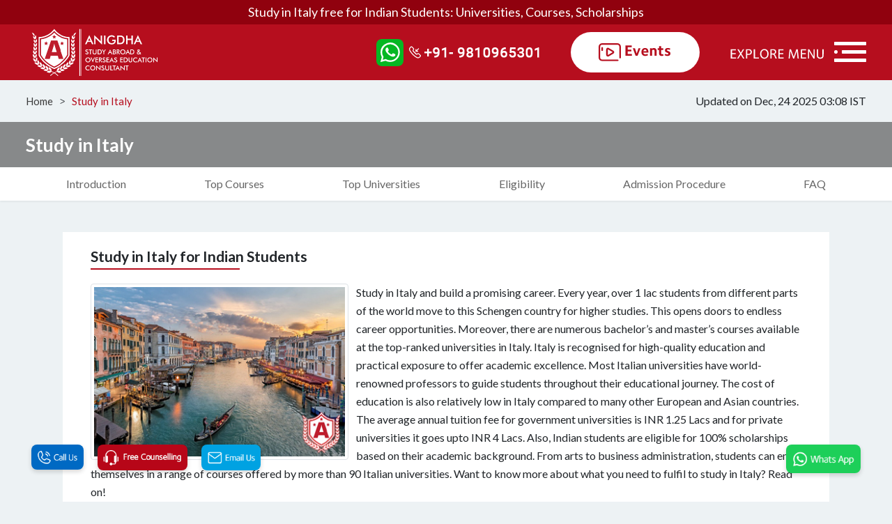

--- FILE ---
content_type: text/html; charset=UTF-8
request_url: https://www.studyeurope.in/study-in-italy/
body_size: 24166
content:
<!DOCTYPE html>
<html lang="en">
<head>
<meta charset="utf-8">
<title>Study in Italy for Indian Students in English - 100% Scholarships</title>

<meta name="description" content="Looking to study in Italy? Get more Information about Top Universities, Courses, Eligibility, Fee, Scholarships & Visa - Study in Italy for Indian Students.">
<meta name="viewport" content="width=device-width, initial-scale=1, minimum-scale=1, maximum-scale=5" />
<!-- Favicon -->
<link href="https://www.studyeurope.in/images/favicon.png" rel="apple-touch-icon" type="image/png" sizes="144x144">
<link href="https://www.studyeurope.in/images/favicon.png" rel="apple-touch-icon" type="image/png" sizes="114x114">
<link href="https://www.studyeurope.in/images/favicon.png" rel="apple-touch-icon" type="image/png" sizes="72x72">
<link href="https://www.studyeurope.in/images/favicon.png" rel="apple-touch-icon" type="image/png">
<link href="https://www.studyeurope.in/images/favicon.png" rel="icon" type="image/png">
<link href="https://www.studyeurope.in/images/favicon.png" rel="shortcut icon">
<link href="https://www.studyeurope.in/images/favicon.png" rel="icon"  type="image/x-icon">
<!-- Favicon End -->
<link href="https://fonts.googleapis.com/css2?family=Lato:wght@400;700&display=swap" rel="stylesheet">
<link rel="stylesheet" href="https://www.studyeurope.in/assets/frontend/css/final.css" media="all">
<script>
var BASE_URL = "https://www.studyeurope.in/";
var ASSETS_URL = "https://www.studyeurope.in/assets/";
var LEAD_COLLECT_URL = "https://anigdha.ksinsource.com/collect-lead-data";
</script>

<!-- canonical_link code -->
<link rel="canonical" href="https://www.studyeurope.in/study-in-italy/" />
<!-- canonical_link End -->

<!-- Meta cards -->
<meta property="og:locale" content="en_US" />
<meta property="og:type" content="website" />
<meta property="og:title" content="Study in Italy for Indian Students in English - 100% Scholarships" />
<meta property="og:description" content="Looking to study in Italy? Get more Information about Top Universities, Courses, Eligibility, Fee, Scholarships & Visa - Study in Italy for Indian Students." />
<meta property="og:url" content="https://www.studyeurope.in/study-in-italy/" />
<meta property="og:site_name" content="Anigdha Overseas Education Consultant" />

<meta data-react-helmet="true" name="twitter:site" content="@AnigdhaIndia"/>
<meta name="twitter:card" content="summary_large_image" />
<meta name="twitter:title" content="Study in Italy for Indian Students in English - 100% Scholarships" />
<meta name="twitter:description" content="Looking to study in Italy? Get more Information about Top Universities, Courses, Eligibility, Fee, Scholarships & Visa - Study in Italy for Indian Students." />
<!-- Meta cards end -->

<!-- faq Schema Code -->
<script type="application/ld+json">
{
  "@context": "https://schema.org",
  "@type": "FAQPage",
  "mainEntity": [{
    "@type": "Question",
    "name": "Is higher education affordable in Italy?",
    "acceptedAnswer": {
      "@type": "Answer",
      "text": "Higher education is very affordable in Italy. There are two primary reasons for this. Firstly, the tuition fees of even the best universities are relatively low. Secondly, there are many scholarships that provide financial aid to the students."
    }
  },{
    "@type": "Question",
    "name": "Can I study in Italy without IELTS?",
    "acceptedAnswer": {
      "@type": "Answer",
      "text": "Yes. In fact, many Italian universities do not put a mandate on the IELTS scorecard for English proficiency."
    }
  },{
    "@type": "Question",
    "name": "How do I know if I am eligible to study in Italy?",
    "acceptedAnswer": {
      "@type": "Answer",
      "text": "If you fulfill the necessary education qualifications, have a valid passport and visa, and have enough finances to fund your education, you are generally eligible to study at an Italian university."
    }
  },{
    "@type": "Question",
    "name": "Can I do part-time jobs while studying in Italy?",
    "acceptedAnswer": {
      "@type": "Answer",
      "text": "Yes. You can engage in part-time job opportunities while studying in Italy. There are many ways you can find suitable jobs for yourself. Also, these are a great way to cover a significant part of your expenses."
    }
  },{
    "@type": "Question",
    "name": "What are some of the most excellent degree specializations to pursue in Italy?",
    "acceptedAnswer": {
      "@type": "Answer",
      "text": "Some of the most popular specializations for a higher education degree in Italy are management, economics, computer science, humanities, architecture, healthcare, business, and economics, among many others."
    }
  },{
    "@type": "Question",
    "name": "Which job sectors are most popular in Italy?",
    "acceptedAnswer": {
      "@type": "Answer",
      "text": "The most prevalent job opportunities available in Italy are in the service sector, engineering sector, chemical manufacturing, insurance, telecommunications, architecture, hospitality, etc."
    }
  }]
}
</script></head>
<body>

	<!--  Header Start  -->
	<header>
		<div class="strip">
			         	<h1>Study in Italy free for Indian Students: Universities, Courses, Scholarships</h1>
         			</div>
		<div class="header-inner">
			<div class="container">
				<div class="row align-center">
					<div class="col-5 col-md-5 col-xl-5">
						<div class="logo">
							<a href="https://www.studyeurope.in/"> <img src="https://www.studyeurope.in/images/Anigdha-logo-new.png" alt="Anigdha" width="200" height="76"></a>
						</div>
					</div>
					<div class="col-7 col-md-7 col-xl-7">
						<div class="head-right">
							<div class="whtsapp">
								<a href="https://wa.me/9810965301?text=Hello">
									<span class="whats-icon"><img src="https://www.studyeurope.in/images/whatsappicon.svg" width="39" height="39" alt="WhatsApp"></span>
								</a>
								<a href="tel:+91-9810965301">	
									<span class="whats-phone"><img src="https://www.studyeurope.in/images/phone.png" width="190" height="24" alt="Phone"></span>
								</a>
							</div>
							<a href="https://www.studyeurope.in/events/">
							<div class="evevts">
								<img src="https://www.studyeurope.in/images/events.svg" width="32" height="26" alt="Event">
								<span><img src="https://www.studyeurope.in/images/Events.png" width="68" height="26" alt="Event"></span>
							</div>
							</a>
							<div class="humb-menu">
								<span><img src="https://www.studyeurope.in/images/EXPLORE-MENU.png" width="137" height="24" alt="Explore Menu"></span>
								<button class="btn" data-bs-toggle="collapse" data-bs-target="#multiCollapseExample2" aria-expanded="false" aria-controls="multiCollapseExample2">
									<img src="https://www.studyeurope.in/images/humberg.svg" width="46" height="29" alt="Humberg">
								</button>
								<!-- Mega Menu Start  -->
								<div class="mega-menu collapse multi-collapse" id="multiCollapseExample2">
								    <!--
									<div class="close-menu">
										<span>X</span>
									</div>
									-->
									<div class="mega-inner">
										
										<div class="mega-2">
											<div class="row">
												<div class="col-6 col-md-3 col-xl-3">
													<div class="mega-2-1">
														<div class="mega-hd">
															<p style="font-weight:bold;font-size:17px;">Countries</p>
														</div>
														<div class="mega-item">
															<ul>
																<li><a href="https://www.studyeurope.in/study-in-germany/">Study in Germany</a></li>
																<li><a href="https://www.studyeurope.in/study-in-austria/">Study in Austria</a></li>
																<li><a href="https://www.studyeurope.in/study-in-italy/">Study in Italy</a></li>
																<li><a href="https://www.studyeurope.in/study-in-poland/">Study in Poland</a></li>
																<li><a href="https://www.studyeurope.in/study-in-france/">Study in France</a></li>
																<li><a href="https://www.studyeurope.in/study-in-hungary/">Study in Hungary</a></li>
																<li><a href="https://www.studyeurope.in/study-in-czech-republic/">Study in Czech Republic</a></li>
																<li><a href="https://www.studyeurope.in/study-in-latvia/">Study in Latvia</a></li>
																<li><a href="https://www.studyeurope.in/study-in-lithuania/">Study in Lithuania</a></li>
																<li><a href="https://www.studyeurope.in/study-in-romania/">Study in Romania</a></li>
																<li><a href="https://www.studyeurope.in/study-in-bulgaria/">Study in Bulgaria</a></li>
																<li><a href="https://www.studyeurope.in/study-in-switzerland/">Study in Switzerland</a></li>
															</ul>
														</div>
													</div>
												</div>
												<div class="col-6 col-md-3 col-xl-3">
													<div class="mega-2-1">
														<div class="mega-hd">
															<p style="font-weight:bold;font-size:17px;">Study MBA</p>
														</div>
														<div class="mega-item">
															<ul>
																<li><a href="https://www.studyeurope.in/mba-in-germany/">MBA in Germany</a></li>
																<li><a href="https://www.studyeurope.in/mba-in-france/">MBA in France</a></li>
																<li><a href="https://www.studyeurope.in/mba-in-italy/">MBA in Italy</a></li>
																<li><a href="https://www.studyeurope.in/mba-in-austria/">MBA in Austria</a></li>
																<li><a href="https://www.studyeurope.in/mba-in-poland/">MBA in Poland</a></li>
																<li><a href="https://www.studyeurope.in/mba-in-hungary/">MBA in Hungary</a></li>
																<li><a href="https://www.studyeurope.in/mba-in-czech-republic/">MBA in Czech Republic</a></li>
																<li><a href="https://www.studyeurope.in/mba-in-switzerland/">MBA in Switzerland</a></li>
																<li><a href="https://www.studyeurope.in/mba-in-bulgaria/">MBA in Bulgaria</a></li>
																<li><a href="https://www.studyeurope.in/mba-in-romania/">MBA in Romania</a></li>
																<li><a href="https://www.studyeurope.in/mba-in-netherlands/">MBA in Netherlands</a></li>
															</ul>
														</div>
													</div>
												</div>
												<div class="col-6 col-md-3 col-xl-3">
													<div class="mega-2-1">
														<div class="mega-hd">
															<p style="font-weight:bold;font-size:17px;">Study Masters</p>
														</div>
														<div class="mega-item">
															<ul>
															    <li><a href="https://www.studyeurope.in/masters-in-germany/">Masters in Germany</a></li>
															    <li><a href="https://www.studyeurope.in/masters-in-italy/">Masters in Italy</a></li>
															    <li><a href="https://www.studyeurope.in/masters-in-austria/">Masters in Austria</a></li>
															    <li><a href="https://www.studyeurope.in/masters-in-hungary/">Masters in Hungary</a></li>
															    <li><a href="https://www.studyeurope.in/masters-in-france/">Masters in France</a></li>
															    <li><a href="https://www.studyeurope.in/masters-in-czech-republic/">Masters in Czech Republic</a></li>
															</ul>
														</div>
													</div>
												</div>
												<div class="col-6 col-md-3 col-xl-3">
													<div class="mega-2-1">
														<div class="mega-hd">
															<p style="font-weight:bold;font-size:17px;">Test Preparations</p>
														</div>
														<div class="mega-item">
															<ul>
																<li><a href="https://www.studyeurope.in/ielts-training/">IELTS</a></li>
																<li><a href="https://www.studyeurope.in/toefl-training/">TOEFL</a></li>
																<!--<li><a href="https://www.studyeurope.in/gmat/">GMAT</a></li>
																<li><a href="https://www.studyeurope.in/gre/">GRE</a></li>
																<li><a href="https://www.studyeurope.in/sat/">SAT</a></li>-->
																<li><a href="https://www.studyeurope.in/pte-training/">PTE</a></li>
																<li><a href="https://www.studyeurope.in/german-language-training/">German Language</a></li>
															</ul>
														</div>
													</div>
												</div>
											</div>
										</div>
                                        <div class="mega-1">
											<div class="mega-1-1">
												<div class="mega-hd">
													<p style="font-weight:bold;font-size:17px;">About Us</p>
												</div>
												<div class="mega-item">
													<ul>
														<li><a href="https://www.studyeurope.in/about-us/">Company Profile</a></li>
														<li><a href="https://www.studyeurope.in/our-services/">Our Services</a></li>
													</ul>
												</div>
											</div>
											<div class="mega-1-2">
												<div class="mega-hd">
													<p style="font-weight:bold;font-size:17px;">Knowledge Hub</p>
												</div>
												<div class="mega-item"> 
													<ul>
														<li><a href="https://www.studyeurope.in/referral-program/">Refer Us</a></li>
														<li><a href="https://www.studyeurope.in/photo-gallery/">Photo Gallery</a></li>
														<li><a href="https://www.studyeurope.in/video-gallery/">Video Gallery</a></li>
														<li><a href="https://www.studyeurope.in/student-testimonials/">Student Testimonials</a></li>
														<!--<li><a href="https://www.studyeurope.in/blogs/">Blog</a></li>
														<li><a href="https://www.studyeurope.in/news/">News</a></li>-->
													</ul>
												</div>
											</div>
											<div class="mega-1-3">
												<div class="mega-item">
													<ul>
														<!--<li><a href="https://www.studyeurope.in/online-payment/">Online Payment</a></li>-->
														<li><a href="https://www.studyeurope.in/contact-us/">Contact Us</a></li>
														<li><a href="https://www.studyeurope.in/book-an-appointment/">Book an Appointment</a></li>
													</ul>
												</div>
											</div>
										</div>
									</div>
								</div>
								<!-- Mega Menu End  -->
							</div>
						</div>
					</div>
				</div>
			</div>
		</div>
	</header>
	<!--  Header End  -->
			<main>
        <!-- Breadcrumb Start  -->
        <div class="breadcrumb-sec">
            <div class="container">
                <div class="bread-search">
                    <div class="bread-list">
                                                <a href="https://www.studyeurope.in/">Home</a><span>&#5171;</span>
                                                <a href="https://www.studyeurope.in/study-in-italy/" class="active">Study in Italy</a>
                                            </div>
                        <div class="row">
        <div class="col-md-12">
            <!--
            <div style="border: 1.5px solid #fff;border-radius: 0px;text-align: center;width: 290px;height: auto;background: #fff;padding: 6px 10px;">
                <p>Updated on Dec, 24 2025 03:08 IST</p>
            </div>
            -->
            <p>Updated on Dec, 24 2025 03:08 IST</p>
        </div>
    </div>
                        <!-- 01-12-23 By Manendra
                    <div class="search-box">
                        <input type="text" class="search-here" placeholder="Search">
                        <button class="btn serch-btn">Search &#5171;</button>
                    </div>
                    home page - 
                    <div class="bann-search"><input class="ban-srch" type="text" placeholder="What do you want to study?" /> <button class="bann-btn">Find Course &gt;</button></div>
                    -->
                </div>
            </div>
        </div>
    </main>
    <style>
.btn-submitted {
    background-color: #B60E1E !important;
    color: #fff !important;
    cursor: not-allowed;
    opacity: 0.8 !important;
    filter: blur(1px);
    transition: all 0.3s ease;
}
.anigdha-uni-col .table>:not(caption)>*>* {
    padding: 0.1rem 0rem 0.1rem 0rem;
    background-color: transparent;
    border-bottom-width: 1px;
    box-shadow: unset;
    border: none!important;
}
.anigdha-uni-col table tr, .anigdha-uni-col tbody{
    border: none;
}
.anigdha-uni-col{
    padding: 20px 10px;
    position: relative;
}
.uni-img-col img{
    width: 100%;
    height: 100%;
    object-fit: cover;
    transition: all .8s ease-in-out;
}
@media (max-width: 530px){
    .uni-img-col{
    max-height:220px!important;
    padding-right: 0px!important;
    }
}
@media (min-width: 531px) and (max-width: 767px){
    .uni-img-col{
    max-height:300px!important;
    padding-right: 0px!important;
    }
}
@media (max-width: 767px){
    .uni-img-col img {
        height: inherit;
    }
    .anigdha-uni-col{
    padding: 20px 10px;
    position: relative;
    }
    .anigdha-uni-col .table>:not(caption)>*>* {
    font-size: .9em!important;
    }
    .anigdha-uni-col h4{
        font-size:1.2em!important;
    }
    .border-list-info {
        font-size: .9em!important;
    }
    .mba-tab-main .mba-tabing li a {
        padding: 5px 5px!important;
    }
    .uni-img-col {
        height: fit-content!important;
    }
}
@media (min-width: 768px) and (max-width: 1100px){
    .anigdha-uni-col{
    padding: 20px 20px;
    position: relative;
    }
    .uni-img-col{
    padding-right: 20px!important;
    }
}
.uni-img-col{
    height:100%;
    padding-right: 40px;
}
.border-list-info{
    display: flex;
    padding-bottom: 0.25rem!important;
    margin-bottom: 0.5rem!important;
    border-bottom: 1px solid #dee2e6;
}
.border-list-info>li {
    padding-right: 10px;
    position: relative;
}

.university-buttons{
    display: flex;
    flex-wrap: wrap;
    flex-direction: row;
    gap: 10px;
}
.btn-outline-solid-orange{
    color: #FD7E14;
    border-color: #FD7E14;
}
.btn-outline-solid-blue{
    color: #0D6EFD;
    border-color: #0D6EFD;
}
.btn-outline-solid-orange:hover{
    color: #fff;
    background-color: #FD7E14;
    border-color: #FD7E14;
}
.btn-outline-solid-blue:hover{
    color: #fff;
    background-color: #0D6EFD;
    border-color: #0D6EFD;
}
.mg-top-30{
    margin-top:30px;
    padding:0px 10px;
}
.mg-top-30 .row{
    background:#fff;
}
.top-link-img{
    height:150px!important;
}
.top-link-main-title h1{
    margin-bottom: 35px!important;
}
.news-det .top-link-title{
    background: rgba(0,0,0,0.5);
    padding:16px;
}
.blog-feed-hd h4 {
    color: #B60E1E;
    font-size: 45px;
    font-weight: 900;
    text-align: center;
    margin-bottom: 45px;
}
.common-pagination .pagin-inn {
    display: flex;
    justify-content: center;
    margin-bottom: 0.625rem;
    text-align: justify;
    font-size: 18px;
    line-height: 1.5;
    color: #212529;
    font-weight: 400;
}
.pagin-inn a, .pagin-inn strong{
    position: relative;
    display: block;
    padding: 0.5rem 0.75rem;
    margin-left: -1px;
    line-height: 1.25;
    color: #007bff;
    background-color: #fff;
    border: 1px solid #dee2e6;
    margin: 0px 2px;
    }
.pagin-inn a, .pagin-inn strong {
    color: #000!important;
}
.mark, mark {
        padding: 0.1em;
        background-color: #E9D2FDCC!important;
    }
    .image-overlay {
  position: relative;
  display: inline-block;
  width:100%;
}
/*
.image-overlay::after {
  content: "";
  display: block;
  position: absolute;
  top: 0;
  left: 0;
  width: 100%;
  height: 100%;
  background-color: rgba(0,0,0,0.5); /* This is where you set the color and transparency of the overlay */
}
*/
.image-overlay img {
  display: block;
  max-width: 100%;
}
</style>
<input type="hidden" id="pageSlug" value=""/>
<section>
<div class="cunsult-banner"><img src="https://www.studyeurope.in/images/mbbs-banner.png" alt="about-us" width="1366" height="350" />
<div class="banner-over">
<div class="container">
<h2>Study in Italy</h2>
</div>
</div>
</div>
</section><div class="mba-tab-main">
<div class="tab-max-width">
<ul class="mba-tabing">
<li><a href="#introduction">Introduction</a></li>
<li><a href="#top-courses">Top Courses</a></li>
<li><a href="#top-universities">Top Universities</a></li>
<li><a href="#eligibility">Eligibility</a></li>
<li><a href="#admission-procedure">Admission Procedure</a></li>
<li><a href="#faq">FAQ</a></li>
</ul>
</div>
</div>
<div class="tab-contents">
<div class="mba-main mba-main-section">
<section>
<div class="consulant-max-width">
<div class="tab-desc-inner">
<div class="mba-sec-1 common-padd">
<div class="heading-border common-font-24">
<h3 id="introduction">Study in Italy for Indian Students</h3>
<hr /></div>
<div class="mb-sc-3">
<p><img class="img-fluid img-thumbnail" style="float: left; margin-right: 11px;" src="https://www.studyeurope.in/assets/images/study-in-italy.jpg" alt="Study in Italy" width="370px" height="250px" />Study in Italy and build a promising career. Every year, over 1 lac students from different parts of the world move to this Schengen country for higher studies. This opens doors to endless career opportunities. Moreover, there are numerous bachelor&rsquo;s and master&rsquo;s courses available at the top-ranked universities in Italy. Italy is recognised for high-quality education and practical exposure to offer academic excellence. Most Italian universities have world-renowned professors to guide students throughout their educational journey. The cost of education is also relatively low in Italy compared to many other European and Asian countries. The average annual tuition fee for government universities is INR 1.25 Lacs and for private universities it goes upto INR 4 Lacs. Also, Indian students are eligible for 100% scholarships based on their academic background. From arts to business administration, students can enrol themselves in a range of courses offered by more than 90 Italian universities. Want to know more about what you need to fulfil to study in Italy? Read on!</p>
</div>
</div>
</div>
</div>
</section>
<section>
<div class="consulant-max-width">
<div class="mba-sec-3 mbbs-scop padding-22-40">
<div class="heading-border common-font-24">
<h3>Study in Italy Education System</h3>
<hr /></div>
<div class="mb-sc-3">
<p><u>The education system in Italy is known to be among the strongest in the world. With a focus on imparting knowledge to students and shaping their future for the better, Italy has emerged as the world leader in education. The best part reason for students choosing to study in Italy is that free education is accessible to all students, irrespective of their nationalities.</u></p>
</div>
<div class="mb-sc-3-oth">
<div class="service-list">
<ul>
<li>
<p>Pre-school education is where your academic journey will begin. Students of 3 to 6 years get this education (total = 3 years).</p>
</li>
<li>
<p>Between the ages of 6 and 16, education is compulsory in Italy. This is divided into the following 5 stages:</p>
</li>
<ol>
<li>
<p>Kindergarten</p>
</li>
<li>
<p>Primary school (5 years - 6 to 11 years)</p>
</li>
<li>
<p>Lower secondary school (3 years - 11 to 14 years)</p>
</li>
<li>
<p>Upper secondary school (5 years - 14 to 19 years)</p>
</li>
<li>
<p>University</p>
</li>
</ol>
<li>
<p>The university or higher education or tertiary level education in Italy comprises different kinds of institutions, namely:</p>
</li>
<ol>
<li>
<p>Public universities</p>
</li>
<li>
<p>Private universities</p>
</li>
<li>
<p>Super graduate schools</p>
</li>
</ol>
<li>
<p>The Study in Italy higher education is divided into multiple levels like:</p>
</li>
<ol>
<li>
<p>Bachelors degree (3 years)</p>
</li>
<li>
<p>Masters degree (2 years)</p>
</li>
<li>
<p>Integrated bachelors and masters degree (5 years)</p>
</li>
<li>
<p>PhD (3, 4 or 5 years)</p>
</li>
</ol>
</ul>
</div>
</div>
</div>
</div>
</section>
<section>
<div class="consulant-max-width">
<div class="mba-sec-3 mbbs-scop padding-22-40">
<div class="heading-border common-font-24">
<h3>Why Study in Italy?</h3>
<hr /></div>
<div class="mb-sc-3">
<p><u>There are many reasons why students from across different countries are eager to study in Italy. Want to know what these are? Here, we are discussing the top 6 reasons:</u></p>
</div>
<div class="mb-sc-3-oth">
<div class="service-list">
<ul>
<li>
<p><strong>Excellent Higher Education System:</strong> The education system in Italy is known to be the most evolved. This is evident in the expansive curriculum followed for teaching. Of course, the top-rated universities have a significant role to play in making this a successful venture. Hence, you can study in Italy and experience education of the finest quality in this country.</p>
</li>
<li>
<p><strong>Low Cost of Living:</strong> The cost of living in Italian cities is very low when compared to other countries. But that does not mean that there is any compromise on the quality of infrastructure that the country offers for students who visit to study in Italy. Thus, your student life in Italy will be a memorable journey, but without draining your finances. The cost of living in an Italian city is about INR 80,000 including utilities, rent, food, and transport. This is same as most tier-1 cities in India.</p>
</li>
<li>
<p><strong>Affordable Tuition Fees:</strong> The tuition fee charged to study in Italy for most courses at the prestigious universities is also very affordable. Added to this, there are many scholarships and grants available for international students. Students need to pay an average annual tuition fee of INR 1.25 Lacs in renowned government universities and upto 4 Lacs in a reputed private universities.</p>
</li>
<li>
<p><strong>Work While You Study in Italy:</strong> The Italian authorities also allow you to earn while you learn in the country. In addition to the low cost of living and the reasonable educational expenses, this is another financial benefit. This is because what you earn from the part-time job roles will help you cover any additional expenses that you may encounter when you study in Italy.</p>
</li>
<li>
<p><strong>Excellent Job Opportunities:</strong> The job opportunities available after you study in Italy are also very lucrative. There are many industrial giants in Italian cities who are keen on hiring the most skilled freshers. And the pay scales are very impressive. Hence, if you have the right skills, you will be able to get excellent opportunities in Italy and across the globe.</p>
</li>
<li>
<p><strong>Experienced Faculty Members:</strong> The faculty members at Italian universities are experienced individuals who have in-depth knowledge in their respective fields. Moreover, they know how to address the queries of their students patiently. Hence, if you are looking for a country with the best universities featuring a qualified and compassionate team of faculty, Italy should be your top choice.</p>
</li>
</ul>
</div>
</div>
</div>
</div>
</section>
<section>
<div class="consulant-max-width">
<div class="mba-sec-3 mbbs-scop padding-22-40">
<div class="heading-border common-font-24">
<h3>Study in Italy Facts &amp; Figures</h3>
<hr /></div>
<div class="mb-sc-3">
<p><u>Here are some of the most fascinating facts and figures about study in Italy:</u></p>
</div>
<div class="res-table">
<table class="table table-striped">
<tbody>
<tr>
<td>Name of the Country</td>
<td>Italy</td>
</tr>
<tr>
<td>Number of International Students</td>
<td>32,000</td>
</tr>
<tr>
<td>Percentage of International Students</td>
<td>9.4%</td>
</tr>
<tr>
<td>Countries With Most International Students in Italy</td>
<td>Greece, Albania, Croatia, Germany, France</td>
</tr>
<tr>
<td>Most In-Demand Subjects in Italy</td>
<td>Architecture, Engineering, Humanities, Business Administration, Fashion, Computer Science</td>
</tr>
<tr>
<td>International Students Pursuing Ph.D. in Italy</td>
<td>106,611</td>
</tr>
<tr>
<td>Famous Ph.D. Specializations in Italy</td>
<td>Hospitality, Humanities, Fashion, Social Studies, Health, Management, Science and Technology</td>
</tr>
<tr>
<td>Best Cities to Study in Italy</td>
<td>Milan, Pisa, Rome, Bologna, Padua, Florence, Turin</td>
</tr>
<tr>
<td>Best Universities to Study in Italy</td>
<td>The University of Milan, The Sapienza University of Rome, The University of Padua, The University of Bologna, The University of Naples Federico II, The University of Trento, The University of Turin</td>
</tr>
<tr>
<td>Number of Universities</td>
<td>92</td>
</tr>
<tr>
<td>Weather</td>
<td>Hot, dry summers and cold, rainy winters</td>
</tr>
<tr>
<td>National Language</td>
<td>Italian</td>
</tr>
<tr>
<td>Other Languages</td>
<td>Sardinian, French, Ladin, Croatian, Slovenian, Greek, Albanian</td>
</tr>
<tr>
<td>Study in Italy Academic Year</td>
<td>From October to September</td>
</tr>
</tbody>
</table>
</div>
</div>
</div>
</section>
<section>
<div class="consulant-max-width">
<div class="mba-sec-8 mbbs-el-rq padding-22-40 docs-req">
<div class="heading-border common-font-24">
<h3 id="top-courses">Study in Italy Top Courses &amp; Programs</h3>
<hr /></div>
<div class="mb-sc-3">
<p><u>There are many excellent study programs available in colleges of Italy. Moreover, when you study in Italy, you will also get a wide range of specializations in this country, no matter what subject or domain interests you. The common thing among all these courses and programs is that they follow a well-structured approach toward education. But what exactly are these courses? Let us have a closer look:</u></p>
</div>
<div class="mb-sc-3-oth">
<div class="service-list">
<ul>
<li>
<p><a href="https://www.studyeurope.in/study-bachelors-in-italy/">Study Bachelors in Italy</a></p>
</li>
<li>
<p><a href="https://www.studyeurope.in/masters-in-italy/">Masters in Italy</a></p>
</li>
<li>
<p><a href="https://www.studyeurope.in/mba-in-italy/">Study MBA in Italy</a></p>
</li>
<li>
<p><a href="https://www.studyeurope.in/study-arts-in-italy/">Study Arts in Italy</a></p>
</li>
<li>
<p><a href="https://www.studyeurope.in/study-business-and-management-in-italy/">Study Business and Management in Italy</a></p>
</li>
<li>
<p><a href="https://www.studyeurope.in/study-computer-science-in-italy/">Study Computer Science and IT in Italy</a></p>
</li>
<li>
<p><a href="https://www.studyeurope.in/study-engineering-in-italy/">Study Engineering in Italy</a></p>
</li>
<li>
<p><a href="https://www.studyeurope.in/study-environmental-sciences-in-italy/">Study Environment and Agriculture in Italy</a></p>
</li>
<li>
<p><a href="https://www.studyeurope.in/study-humanities-in-italy/">Study Humanities in Italy</a></p>
</li>
<li>
<p><a href="https://www.studyeurope.in/study-law-in-italy/">Study Law in Italy</a></p>
</li>
<li>
<p><a href="https://www.studyeurope.in/study-medicine-and-health-in-italy/">Study Medicine and Health in Italy</a></p>
</li>
<li>
<p><a href="https://www.studyeurope.in/study-natural-sciences-and-mathematics-in-italy/">Study Natural Sciences and Mathematics in Italy</a></p>
</li>
<li>
<p><a href="https://www.studyeurope.in/study-social-sciences-in-italy/">Study Social Sciences in Italy</a></p>
</li>
</ul>
</div>
</div>
</div>
</div>
</section>
<section>
<div class="consulant-max-width">
<div class="mba-sec-3 mbbs-scop padding-22-40">
<div class="heading-border common-font-24">
<h3>Study in Italy Intakes</h3>
<hr /></div>
<div class="mb-sc-3">
<p><u>Study in Italy offers two different intakes for international students who are willing to study at its universities. Let us have a look at these intakes and their deadlines:</u></p>
</div>
<div class="res-table">
<table class="table table-striped">
<tbody>
<tr>
<td>Intake</td>
<td>Classes commence in the month of</td>
<td>The deadline before which you must apply</td>
</tr>
<tr>
<td>Fall Intake</td>
<td>September</td>
<td>May</td>
</tr>
<tr>
<td>Winter Intake</td>
<td>February</td>
<td>November</td>
</tr>
</tbody>
</table>
</div>
<div class="mb-sc-3">
<p>Now that you have made your mind to study in Italy, you must keep the above-stated deadlines in mind to ensure that you are prepared and are applying on time. Moreover, these vary from one university to another. Hence, you must check with your chosen university&rsquo;s admission cell and get the specific details.</p>
</div>
</div>
</div>
</section>
<section>
<div class="consulant-max-width">
<div class="mba-sec-3 mbbs-scop padding-22-40">
<div class="heading-border common-font-24">
<h3>Public Universities in Italy V/S Private Universities in Italy</h3>
<hr /></div>
<div class="mb-sc-3">
<p>In Italy both the private and the public Universities operate under the guidance of the ministry of education which maintains educational quality among the universities. Public University offers courses at reasonable fees while private universities might offer high tuition fees. Getting admitted to a public university can be very difficult as you have to clear entrance exams and also the cutoff percentages are high.</p>
</div>
</div>
</div>
</section>
<section>
<div class="consulant-max-width">
<div class="mba-sec-3 mbbs-scop padding-22-40">
<div class="heading-border common-font-24">
<h3 id="top-universities">Study in Italy top Universities for Indian Students</h3>
<hr /></div>
<div class="mb-sc-3">
<p><u>There are many excellent universities for aspirants looking to study in Italy. No matter whether you wish to study architecture, humanities, or fashion, there is sure to be a top-ranked university in Italy for you. These universities boast the most impressive infrastructure and have a staff that is very supportive of their students.</u></p>
<p><strong>Best Universities for Studying Architecture in Italy</strong></p>
<p><u>Listed below are the most important details about the top universities in Italy for studying Architecture:</u></p>
</div>
<div class="res-table">
<table class="table table-striped redcolor">
<thead>
<tr>
<th>University</th>
<th>Category</th>
<th>City</th>
<th>Ranking</th>
<th>Acceptance Rate</th>
</tr>
</thead>
<tbody>
<tr>
<td>The Sapienza University of Rome</td>
<td>Public</td>
<td>Rome</td>
<td>1</td>
<td>39%</td>
</tr>
<tr>
<td>The University of Bologna</td>
<td>Public</td>
<td>Bologna</td>
<td>4</td>
<td>55 - 60%</td>
</tr>
<tr>
<td>The Iuav University of Venice</td>
<td>Public</td>
<td>Venice</td>
<td>59</td>
<td>77%</td>
</tr>
</tbody>
</table>
</div>
<div class="mb-sc-3">
<p><strong>Best Universities for Studying Engineering in Italy</strong></p>
<p><u>Listed below are the most important details about the top universities in Italy for studying Engineering: </u></p>
</div>
<div class="res-table">
<table class="table table-striped redcolor">
<thead>
<tr>
<th>University</th>
<th>Category</th>
<th>City</th>
<th>Ranking</th>
<th>Acceptance Rate</th>
</tr>
</thead>
<tbody>
<tr>
<td>The Polytechnic University of Milan</td>
<td>Public</td>
<td>Milan</td>
<td>11</td>
<td>28%</td>
</tr>
<tr>
<td>The Sapienza University of Rome</td>
<td>Public</td>
<td>Rome</td>
<td>1</td>
<td>39%</td>
</tr>
<tr>
<td>The Polytechnic University of Turin</td>
<td>Public</td>
<td>Turin</td>
<td>29</td>
<td>28%</td>
</tr>
</tbody>
</table>
</div>
<div class="mb-sc-3">
<p><strong>Best Universities for Studying Humanities in Italy</strong></p>
<p><u>Listed below are the most important details about the top universities in Italy for studying Humanities: </u></p>
</div>
<div class="res-table">
<table class="table table-striped redcolor">
<thead>
<tr>
<th>University</th>
<th>Category</th>
<th>City</th>
<th>Ranking</th>
<th>Acceptance Rate</th>
</tr>
</thead>
<tbody>
<tr>
<td>The University of Bologna</td>
<td>Public</td>
<td>Bologna</td>
<td>4</td>
<td>55 - 60%</td>
</tr>
<tr>
<td>The University of Florence</td>
<td>Public</td>
<td>Florence</td>
<td>7</td>
<td>73%</td>
</tr>
<tr>
<td>The University of Padua</td>
<td>Public</td>
<td>Padua</td>
<td>2</td>
<td>40%</td>
</tr>
</tbody>
</table>
</div>
<div class="mb-sc-3">
<p><strong>Best Universities for Studying Business Administration in Italy</strong></p>
<p><u>Listed below are the most important details about the top universities in Italy for studying Business Administration: </u></p>
</div>
<div class="res-table">
<table class="table table-striped redcolor">
<thead>
<tr>
<th>University</th>
<th>Category</th>
<th>City</th>
<th>Ranking</th>
<th>Acceptance Rate</th>
</tr>
</thead>
<tbody>
<tr>
<td>Bocconi University</td>
<td>Private</td>
<td>Milan</td>
<td>8</td>
<td>33%</td>
</tr>
<tr>
<td>SDA Bocconi School of Management</td>
<td>Private</td>
<td>Milan</td>
<td>10</td>
<td>38%</td>
</tr>
<tr>
<td>Rome Business School</td>
<td>Private</td>
<td>Rome</td>
<td>30</td>
<td>80%</td>
</tr>
</tbody>
</table>
</div>
<div class="mb-sc-3">
<p><strong>Best Universities for Studying Fashion in Italy</strong></p>
<p><u>Listed below are the most important details about the top universities in Italy for studying Fashion: </u></p>
</div>
<div class="res-table">
<table class="table table-striped redcolor">
<thead>
<tr>
<th>University</th>
<th>Category</th>
<th>City</th>
<th>Ranking</th>
<th>Acceptance Rate</th>
</tr>
</thead>
<tbody>
<tr>
<td>Istituto Marangoni</td>
<td>Private</td>
<td>Milan</td>
<td>9</td>
<td>80%</td>
</tr>
<tr>
<td>Domus Academy</td>
<td>Private</td>
<td>Milan</td>
<td>5</td>
<td>99%</td>
</tr>
<tr>
<td>The Nuova Accademia di Belle Arti or New Academy of Fine Arts (NABA)</td>
<td>Private</td>
<td>Milan</td>
<td>51</td>
<td>77%</td>
</tr>
</tbody>
</table>
</div>
<div class="mb-sc-3">
<p><strong>Best Universities for Studying Computer Science in Italy</strong></p>
<p><u>Listed below are the most important details about the top universities in Italy for studying Computer Science: </u></p>
</div>
<div class="res-table">
<table class="table table-striped redcolor">
<thead>
<tr>
<th>University</th>
<th>Category</th>
<th>City</th>
<th>Ranking</th>
<th>Acceptance Rate</th>
</tr>
</thead>
<tbody>
<tr>
<td>The Polytechnic University of Turin</td>
<td>Public</td>
<td>Turin</td>
<td>29</td>
<td>28%</td>
</tr>
<tr>
<td>The Sapienza University of Rome</td>
<td>Public</td>
<td>Rome</td>
<td>1</td>
<td>39%</td>
</tr>
<tr>
<td>The University of Pisa</td>
<td>Public</td>
<td>Pisa</td>
<td>8</td>
<td>39%</td>
</tr>
</tbody>
</table>
</div>
</div>
</div>
</section>
<section>
<div class="consulant-max-width">
<div class="mba-sec-3 mbbs-scop padding-22-40">
<div class="heading-border common-font-24">
<h3>Can I Study in Italy for Free?</h3>
<hr /></div>
<div class="mb-sc-3">
<p>Yes, international students will get the opportunity to study in Italy for free. Few universities100% scholarships. If you have got good grades in the previous exam, then you will get an opportunity to be eligible for the scholarship.</p>
</div>
</div>
</div>
</section>
<section>
<div class="consulant-max-width">
<div class="mba-sec-3 mbbs-scop padding-22-40">
<div class="heading-border common-font-24">
<h3>Study in Italy Cost of Education</h3>
<hr /></div>
<div class="mb-sc-3">
<p><u>The cost of education to study in Italy is one of the primary factors that students consider when they dream of studying at a foreign university. With Italy, you can remain relaxed when it comes to expenses. This is because the scholarships provide a welcome relief from the expenses. The fees for studying at Italian universities are very low. The top Universities that offer the best courses to study in Italy and the tuition fees are:</u></p>
</div>
<div class="mb-sc-3-oth">
<div class="service-list">
<ul>
<li>
<p>Bocconi University: EUR 12,700</p>
</li>
<li>
<p>University of Bologna: EUR 11,000</p>
</li>
<li>
<p>University of Padova: EUR 8000</p>
</li>
</ul>
</div>
</div>
<div class="mb-sc-3">
<p>Few universities also offer free courses with 100% scholarship. The international students who have got very good marks but due to an unstable financial background cannot study in a foreign country are eligible for a 100% scholarship.</p>
</div>
</div>
</div>
</section>
<section>
<div class="consulant-max-width">
<div class="mba-sec-3 mbbs-scop padding-22-40">
<div class="heading-border common-font-24">
<h3>Study in Italy Cost of Living for International Students</h3>
<hr /></div>
<div class="mb-sc-3">
<p><u>Not just the cost of education, but the cost of living for those who choose to study in Italy is also low as compared to other European countries. An individual student can easily afford all the necessities including accommodation by spending around INR 80,000 to 90,000 per month. To save some Euros, you can opt for a shared accommodation around the university. This way, you will also be able to save on transportation and accommodation expenses, which are anyways low in the country. The details of the expenses are:</u></p>
</div>
<div class="res-table">
<table class="table table-striped redcolor">
<thead>
<tr>
<th>Basis</th>
<th>Expenses</th>
</tr>
</thead>
<tbody>
<tr>
<td>Tuition Fees</td>
<td>EUR 1800 to EUR 6000</td>
</tr>
<tr>
<td>Accommodation</td>
<td>EUR 200 to EUR 300 Per Month</td>
</tr>
<tr>
<td>Food</td>
<td>EUR 150 Per Month</td>
</tr>
<tr>
<td>Transport</td>
<td>EUR 25 to EUR 35 Per Month</td>
</tr>
<tr>
<td>Miscellaneous Expenses</td>
<td>EUR 120 to EUR 160</td>
</tr>
</tbody>
</table>
</div>
<div class="mb-sc-3">
<p>Note: 1 EUR = INR 90 (Jul, 2024)</p>
</div>
</div>
</div>
</section>
<section>
<div class="consulant-max-width">
<div class="mba-sec-3 mbbs-scop padding-22-40">
<div class="heading-border common-font-24">
<h3 id="eligibility">Study in Italy Eligibility Criteria</h3>
<hr /></div>
<div class="mb-sc-3">
<p>Before you apply to study in Italy any degree program, it is also important for you to thoroughly understand the eligibility criteria. While the general prerequisites for a specific degree level are the same across the country, certain universities may want you to tick a longer list of criteria. Do you wish to study in Italy? Then, below are the standard lists of the eligibility requirements for the respective degrees:</p>
<p><strong>Eligibility Criteria for Pursuing Bachelors Degrees in Italy</strong></p>
<p><u>Listed below are the requirements you must fulfill in order to apply for a bachelors degree program in Italy:</u></p>
</div>
<div class="mb-sc-3-oth">
<div class="service-list">
<ul>
<li>
<p>Candidates must have completed a 10+2 level education from a recognized school and board.</p>
</li>
<li>
<p>Candidates must have scored at least 70% in the qualifying examinations.</p>
</li>
<li>
<p>Candidates must be fluent in English and Italian.</p>
</li>
<li>
<p>Candidates may be expected to appear for entrance examinations if a specific university wants them to.</p>
</li>
<li>
<p>Candidates must have a valid passport from their home country.</p>
</li>
</ul>
</div>
</div>
<div class="mb-sc-3">
<p><strong>Eligibility Criteria for Pursuing Masters Degrees in Italy</strong></p>
<p><u>Listed below are the requirements you must fulfill in order to apply for a masters degree program in Italy:</u></p>
</div>
<div class="mb-sc-3-oth">
<div class="service-list">
<ul>
<li>
<p>You should have completed your 10+2 education from a recognized school and board.</p>
</li>
<li>
<p>You should have completed your bachelors, diploma, or any other equivalent degree from a reputed university.</p>
</li>
<li>
<p>You should have scored at least 75% in the qualifying examination.</p>
</li>
<li>
<p>You must also be fluent in the English language. A fluency in Italian is also a good addition.</p>
</li>
<li>
<p>Some universities may also conduct separate entrance examinations and interviews of masters applicants.</p>
</li>
<li>
<p>You must have a valid passport to study in Italy.</p>
</li>
</ul>
</div>
</div>
</div>
</div>
</section>
<section>
<div class="consulant-max-width">
<div class="mba-sec-3 mbbs-scop padding-22-40">
<div class="heading-border common-font-24">
<h3>Study in Italy Documents Required&nbsp;</h3>
<hr /></div>
<div class="mb-sc-3">
<p>Documents are an integral part of your admission process to an Italian university. Hence, you must ensure that you put effort into compiling all the necessary ones. In this section, let us have a look at all the documents required for both bachelors and masters degrees in Italy.</p>
<p><strong>Documents Required for Pursuing Bachelors Degrees in Italy</strong></p>
<p><u>Given below is an essential checklist of the documents you need to compile if you wish to apply for a bachelors degree program from a university in Italy:</u></p>
</div>
<div class="mb-sc-3-oth">
<div class="service-list">
<ul>
<li>
<p>Birth Certificate</p>
</li>
<li>
<p>Financial or Bank Statements</p>
</li>
<li>
<p>Medical Certificate documents</p>
</li>
<li>
<p>Colored Pictures Passport Size Recently Taken (8) (signed)</p>
</li>
<li>
<p>Application Form of the University</p>
</li>
<li>
<p>Marksheets or Passing Certificates of 10 + 2 examinations (should be issued by a recognized board or school)</p>
</li>
<li>
<p>Migration Certificate</p>
</li>
<li>
<p>Passport and Visa (Compulsory for All International Students)</p>
</li>
<li>
<p>Language proficiency certificate (if applicable, depending on the course and university)</p>
</li>
</ul>
</div>
</div>
<div class="mb-sc-3">
<p><strong>Documents Required for Pursuing Masters Degrees in Italy</strong></p>
<p><u>Given below is an essential checklist of the documents you need to compile if you wish to apply for a masters degree program from a university in Italy:</u></p>
</div>
<div class="mb-sc-3-oth">
<div class="service-list">
<ul>
<li>
<p>Application Form of the University</p>
</li>
<li>
<p>Migration Certificate</p>
</li>
<li>
<p>Language proficiency certificate (if applicable, depending on the course and university)</p>
</li>
<li>
<p>Medical Certificate documents</p>
</li>
<li>
<p>Financial or Bank Statements</p>
</li>
<li>
<p>Birth Certificate</p>
</li>
<li>
<p>Marksheets or Passing Certificates of 10 + 2 examinations (should be issued by a recognized board or school)</p>
</li>
<li>
<p>Marksheets or Passing Certificates of bachelors or equivalent degree (should be issued by a recognized university)</p>
</li>
<li>
<p>Colored Pictures Passport Size Recently Taken (8) (signed)</p>
</li>
<li>
<p>Passport and Visa (Compulsory for All International Students)</p>
</li>
</ul>
</div>
</div>
</div>
</div>
</section>
<section>
<div class="consulant-max-width">
<div class="mba-sec-3 mbbs-scop padding-22-40">
<div class="heading-border common-font-24">
<h3 id="admission-procedure">Study in Italy Admission Procedure</h3>
<hr /></div>
<div class="mb-sc-3">
<p><u>Are you interested in understanding the admission process for studying at a university in Italy? We understand that it might sometimes be overwhelming to understand this. Hence, we have made it easier for you by listing the steps involved in the procedure in an easy-to-understand manner. Not just that, if you are facing any issues down the line, the experts at Anigdha Overseas Education Consultancy are here to help you! Here are the steps:</u></p>
</div>
<div class="mb-sc-3-oth">
<div class="service-list">
<ul>
<li>
<p><strong>Consultation with the Experts:&nbsp;</strong>The very first, and probably the most important step in the admission procedure is the consultation. Students are very confused about the options available to them when it comes to higher education. Such students can approach the expert consultants at Anigdha. We will understand your likes, goals, and preferences thoroughly. Then, with the help of our knowledge and experience, we will guide you in the right direction about the course and program you must pursue.</p>
</li>
<li>
<p><strong>Selection of Universities:&nbsp;</strong>Once you have a clearer idea of the study program you wish to pursue, it is time to start looking for the best universities offering that course in Italy. The specialists at Anigdha will be able to guide you in this step as well. We understand the importance of choosing the right university for your education, and hence, we put maximum effort into helping you.</p>
</li>
<li>
<p><strong>Analysis of the Eligibility Requirements:&nbsp;</strong>After the shortlisting of universities comes the analysis of the eligibility criteria. It is important to remember that the eligibility prerequisites of one university will vary from another. Hence, you must ensure that you check them thoroughly before applying for admission to the university. Public Universities might require you to clear an exam for your course. If you are confused, you can seek the valuable guidance of the experts at Anigdha.</p>
</li>
<li>
<p><strong>Filling out the Application Form:&nbsp;</strong>The next step involves filling out the application form for your chosen university. This is one of the most crucial steps in the admission process. Why? Because an incorrectly filled form may lead to the rejection of the application by the university. This will mean that your dream of studying at the university will be shattered. Moreover, submitting the application form before the deadline is also important. That is why the specialists at Anigdha are here to help you!</p>
</li>
<li>
<p><strong>Compilation of Necessary Documents:&nbsp;</strong>You also need to submit a long list of documents along with your application form to the university. Anigdha&rsquo;s overseas education experts will provide you with a special checklist of documents required depending on the university you have applied to. With the help of this list, you will be better equipped to compile all the necessary documents without any hassles.</p>
</li>
<li>
<p><strong>Payment of Fee:&nbsp;</strong>Once your application is accepted by the university, you will receive a confirmation mail about the same. In the same mail, you will also get the fee details. Using one of the given modes on the portal, you need to pay the fee for the first semester to confirm your admission to the university. Most universities will also mention the deadline for fee payment along with the fee details.</p>
</li>
<li>
<p><strong>Applying for a Visa:&nbsp;</strong>A visa application can be a cumbersome process. But when done with the help of expert guidance, it is an easy task. At Anigdha, we understand this very well. Hence, we help you in the visa application process, right from the requirements you need to fulfill to the documents you need to have.</p>
</li>
<li>
<p><strong>Additional Arrangements:&nbsp;</strong>Once everything is set and you have your Visa and college acceptance letter in hand, you will have to start making several necessary arrangements. This includes choosing among the many rental options available and the food arrangements as well. This step will involve excessive research and comparison, so remember to do it thoroughly!</p>
</li>
</ul>
</div>
</div>
</div>
</div>
</section>
<section>
<div class="consulant-max-width">
<div class="mba-sec-3 mbbs-scop padding-22-40">
<div class="heading-border common-font-24">
<h3>Study in Italy Language of Instruction</h3>
<hr /></div>
<div class="mb-sc-3">
<p><u>The degree courses in Italy are taught in English, which makes it a top choice for foreign students. You need knowledge and basic spoken proficiency in English to ensure a comfortable experience in a foreign country. Students need to clear English language proficiency tests such as:</u></p>
</div>
<div class="mb-sc-3-oth">
<div class="service-list">
<ul>
<li>
<p>IELTS: 5 to 6</p>
</li>
<li>
<p>TOEFL: 507 to 557</p>
</li>
<li>
<p>PTE: 58</p>
</li>
</ul>
</div>
</div>
</div>
</div>
</section>
<section>
<div class="consulant-max-width">
<div class="mba-sec-3 mbbs-scop padding-22-40">
<div class="heading-border common-font-24">
<h3>Study in Italy Language Requirement</h3>
<hr /></div>
<div class="mb-sc-3">
<p>Students do not need to understand the Italian language in order to take courses in Italy. Your educational program will not require you to understand the language at any point. If you know the Italian language then it will help you have a comfortable living in Italy. You can easily interact with the local people. It will make your living in Italy much easier.</p>
</div>
</div>
</div>
</section>
<section>
<div class="consulant-max-width">
<div class="mba-sec-3 mbbs-scop padding-22-40">
<div class="heading-border common-font-24">
<h3>How to Choose the Best Course in Italy?</h3>
<hr /></div>
<div class="mb-sc-3">
<p><u>There are many courses available for students in Italy. It is important to be mindful when choosing the ideal one for you. Here are some valuable tips you can follow for this:</u></p>
</div>
<div class="mb-sc-3-oth">
<div class="service-list">
<ul>
<li>
<p>You must select the Universities that are perfect for international students and will be the best in Italy.&nbsp;</p>
</li>
<li>
<p>You have to take the courses that are available in English language for all international students making it perfect for you to study your program in Italy.&nbsp;</p>
</li>
<li>
<p>You also have to select the courses that are available in the biggest cities of Italy like Rome, Milan, and Florence. You should look forward to selecting the courses that the universities in these cities offer.</p>
</li>
<li>
<p>You should select the courses affordable for you and they are not very expensive helping you to study in a foreign country.</p>
</li>
<li>
<p>If you are applying for a Master&rsquo;s degree then you should select the course that you had in your Bachelor&rsquo;s Degree that will help you in your eligibility and career.</p>
</li>
</ul>
</div>
</div>
</div>
</div>
</section>
<section>
<div class="consulant-max-width">
<div class="mba-sec-3 mbbs-scop padding-22-40">
<div class="heading-border common-font-24">
<h3>Study in Italy Visa Requirements</h3>
<hr /></div>
<div class="mb-sc-3">
<p>For international students willing to pursue higher education in the universities in Italy, having a long-term D visa is necessary. This will allow you to stay in the country for a duration longer than 3 months. The processing fee is usually around EUR 60.</p>
<p><u>The process for visa application is very simple. Let us outline it for you:</u></p>
</div>
<div class="mb-sc-3-oth">
<div class="service-list">
<ul>
<li>
<p>Pay the fees for the Italian university after being accepted to study there.</p>
</li>
<li>
<p>Visit the consulate or embassy near you and get to know the visa application procedure.</p>
</li>
<li>
<p>Submit the necessary documents.</p>
</li>
<li>
<p>Go for the visa interview.</p>
</li>
<li>
<p>Be patient as you wait for the results of your visa application.</p>
</li>
<li>
<p>Apply for a residence permit within one week of entering the country.</p>
</li>
<li>
<p>This permit will take around 60 days to be approved.</p>
</li>
</ul>
</div>
</div>
<div class="mb-sc-3">
<p><u>Now, you must be wondering what are the documents you will have to submit, right? Here is a checklist that will help you:</u></p>
</div>
<div class="mb-sc-3-oth">
<div class="service-list">
<ul>
<li>
<p>Recent color passport-sized photo</p>
</li>
<li>
<p>Valid passport</p>
</li>
<li>
<p>Educational transcripts</p>
</li>
<li>
<p>Accommodation proof in Italy</p>
</li>
<li>
<p>Proof of finances</p>
</li>
<li>
<p>Health insurance</p>
</li>
</ul>
</div>
</div>
</div>
</div>
</section>
<section>
<div class="consulant-max-width">
<div class="mba-sec-3 mbbs-scop padding-22-40">
<div class="heading-border common-font-24">
<h3>Study in Italy Scholarships&nbsp;</h3>
<hr /></div>
<div class="mb-sc-3">
<p>It is important to research the different scholarships and grants available in Italy before applying for a higher education degree in this country.</p>
<p><u>Here are some important details about the scholarship options available:</u></p>
</div>
<div class="res-table">
<table class="table table-striped redcolor">
<thead>
<tr>
<th>
<p>Name of Scholarships</p>
</th>
<th>
<p>Category</p>
</th>
<th>
<p>Features of the Scholarship</p>
</th>
</tr>
</thead>
<tbody>
<tr>
<td>
<p>Italian Government Scholarships for Foreign Students</p>
</td>
<td>
<p>Italian Government</p>
</td>
<td>
<p>- For masters and Ph.D. degrees,</p>
<p>- For students from foreign countries.</p>
<p>- Covers tuition fees</p>
<p>- Monthly allowance of EUR 900.</p>
</td>
</tr>
<tr>
<td>
<p>Padua International Excellence Scholarship Program</p>
</td>
<td>
<p>The University of Padua</p>
</td>
<td>
<p>- For bachelors and masters degrees.</p>
<p>- For degrees with English as the medium of instruction.</p>
<p>- Allowance of EUR 8,000.</p>
</td>
</tr>
<tr>
<td>
<p>EDISU Piemonte Scholarships</p>
</td>
<td>
<p>Ente Regionale per il Diritto allo Studio Universitario</p>
</td>
<td>
<p>- For full-time bachelors, masters, and Ph.D. degrees.</p>
<p>- Based on merit and financial requirements.</p>
<p>- Variable scholarship mount, sometimes also covers accommodation services.</p>
</td>
</tr>
<tr>
<td>
<p>Tuition Fee Waivers at the University of Pavia for International Students</p>
</td>
<td>
<p>The University of Pavia</p>
</td>
<td>
<p>- 120 tuition fee waivers offered.</p>
<p>- Effective only for the first year of degree education.</p>
<p>- Also compatible with student exchange programs.</p>
</td>
</tr>
<tr>
<td>
<p>Politecnico de Milano Merit-Based Scholarships for International Students</p>
</td>
<td>
<p>The Polytechnic Univerisity of Milan</p>
</td>
<td>
<p>- Merit-based scholarships.</p>
<p>- Only for students enrolled in the masters of science programs at the university.</p>
<p>- Scholarship amount ranging from EUR 5,000 to EUR 10,000 per year.</p>
</td>
</tr>
<tr>
<td>
<p>Bocconi Merit and International Awards</p>
</td>
<td>
<p>Bocconi University</p>
</td>
<td>
<p>- Merit-based scholarships</p>
<p>- Only for students of the bachelors of science and masters of science courses.</p>
<p>- For Bachelors: Half or full tuition fee waiver (Maximum allowance = EUR 13,000)</p>
<p>- For Masters: Up to EUR 14,000 per year</p>
</td>
</tr>
</tbody>
</table>
</div>
</div>
</div>
</section>
<section>
<div class="consulant-max-width">
<div class="mba-sec-3 mbbs-scop padding-22-40">
<div class="heading-border common-font-24">
<h3>Study in Italy Student Life&nbsp;</h3>
<hr /></div>
<div class="mb-sc-3">
<p>The student life in Italy is extremely affordable and engaging. The students get a lot of opportunities to live and study in a country like Italy. It is a friendly destination for all international students. Study in Italy is a perfect place for international students in terms of successful educational facilities as well as very recreational facilities.</p>
</div>
</div>
</div>
</section>
<section>
<div class="consulant-max-width">
<div class="mba-sec-8 mbbs-el-rq padding-22-40 docs-req">
<div class="heading-border common-font-24">
<h3>Work While Studying in Italy</h3>
<hr /></div>
<div class="mb-sc-3">
<p>Scholarships and grants can save you from educational expenses. But you also have other hobbies and leisures that need to be fulfilled. Hence, many students opt for part-time work opportunities so that they can make a little earning while they are gaining knowledge and preparing for a better future ahead. The students are permitted to take part-time career opportunities in Italy. The students get permission to work 20 hours per week during the regular days. During the vacation period, the students get an opportunity to work for 40 hours per week. Students from International countries require a valid residence permit to work in Italy. The minimum hourly pay has to be at least EUR 7 per hour.</p>
<p><strong>Part-Time Job Opportunities Available for Students in Italy</strong></p>
<p><u>Listed below are the different job roles you can take up for part-time employment in Italy:</u></p>
</div>
<div class="mb-sc-3-oth">
<div class="service-list">
<ul>
<li>
<p>Tour guides</p>
</li>
<li>
<p>Sales assistant</p>
</li>
<li>
<p>Administrative assistant</p>
</li>
<li>
<p>Social media manager</p>
</li>
<li>
<p>Content writer</p>
</li>
<li>
<p>Translator&nbsp;</p>
</li>
<li>
<p>Babysitters</p>
</li>
<li>
<p>Customer manager</p>
</li>
<li>
<p>Product manager</p>
</li>
<li>
<p>Quality engineer trainee</p>
</li>
</ul>
</div>
</div>
</div>
</div>
</section>
<section>
<div class="consulant-max-width">
<div class="mba-sec-3 mbbs-scop padding-22-40">
<div class="heading-border common-font-24">
<h3>Popular Cities for International Students in Italy</h3>
<hr /></div>
<div class="mb-sc-3">
<p><u>Here are some popular cities for international students in Italy:</u></p>
</div>
<div class="mb-sc-3-oth">
<div class="service-list">
<ul>
<li>
<p><strong>Rome</strong></p>
</li>
<ol>
<li>
<p>The Sapienza University of Rome</p>
</li>
<li>
<p>Roma Tre University</p>
</li>
<li>
<p>Tor Vergata University of Rome</p>
</li>
</ol>
<li>
<p><strong>Florence</strong></p>
</li>
<ol>
<li>
<p>The University of Florence</p>
</li>
<li>
<p>The European University Institute</p>
</li>
<li>
<p>The European School of Economics</p>
</li>
</ol>
<li>
<p><strong>Milan</strong></p>
</li>
<ol>
<li>
<p>The University of Milan</p>
</li>
<li>
<p>Catholic University of the Sacred Heart</p>
</li>
<li>
<p>The Polytechnic University of Milan</p>
</li>
</ol>
<li>
<p><strong>Bologna</strong></p>
</li>
<ol>
<li>
<p>The University of Bologna</p>
</li>
<li>
<p>Accademia di Belle Arti di Bologna</p>
</li>
<li>
<p>Conservatorio Giovanni Battista Martini</p>
</li>
</ol>
<li>
<p><strong>Padua</strong></p>
</li>
<ol>
<li>
<p>The University of Padua</p>
</li>
</ol>
</ul>
</div>
</div>
</div>
</div>
</section>
<section>
<div class="consulant-max-width">
<div class="mba-sec-3 mbbs-scop padding-22-40">
<div class="heading-border common-font-24">
<h3>How Anigdha Overseas Education Consultants help you?</h3>
<hr /></div>
<div class="mb-sc-3">
<p>Anigdha is one of the most popular and trusted overseas education consultancy which is devoted to helping students find the right direction when it comes to studying abroad. At Anigdha, we understand the importance of higher education in shaping your career and defining the life that you will lead in the coming years. Hence, we hire the most trained experts to offer you the best guidance possible. With our help, you will be able to steer your career in the right direction.</p>
</div>
<div class="mb-sc-3-oth">
<div class="service-list">
<ul>
<li>
<p><strong>Consulting Students:&nbsp;</strong>Students who are unsure about what course they wish to study and the best universities available doing so can approach the experts at Anigdha. With our valuable guidance, we have helped thousands of students enlighten the path to the career of their dreams. We have been able to do this because of our years of experience in this industry and a thorough understanding of the fact that each student is unique, and so are their needs and preferences.</p>
</li>
<li>
<p><strong>Guidance regarding Documents:&nbsp;</strong>We also know that when applying to multiple universities, students face difficulties with the compilation of documentation. And this blunder costs them their admission to the best colleges. Hence, we provide you with a definitive list of all the documents (originals as well as copies specified). This way, you will be able to increase your chances of getting selected at your choice of Italian university.</p>
</li>
<li>
<p><strong>Help with the Admission Procedure:&nbsp;</strong>Right from choosing the program and university to understanding the eligibility criteria and filling out the application form, there are many steps involved to study in Italy admission process. We have an in-depth understanding of each of these steps. That is why, we are to guide you every step of the way. The goal of our team members is to help you get selected to the college or university of your dreams so that you can avail yourself of the most excellent education.</p>
</li>
<li>
<p><strong>Looking for the Ideal Scholarship:&nbsp;</strong>Your study-abroad experience can be enhanced when you break free from the stress of the expenses associated with it. And scholarships are a good way to achieve this. However, many students find it difficult to understand which is the best scholarship to study in italy for them. Hence, they end up paying more than they should. If you want to avoid this hassle, you can join hands with the scholarship specialists at Anigdha who will guide you to the best of their capabilities.</p>
</li>
<li>
<p><strong>Applying for a Student Visa:&nbsp;</strong>A visa application is one of the most delicate steps in your study abroad journey. The criteria may sometimes seem stringent. But with the help of expert guidance from Anigdha&rsquo;s team members, you will be able to successfully get your student visa right in time to study in Itlay.</p>
</li>
<li>
<p><strong>Help with Resume:&nbsp;</strong>If the university chosen by you requires you to submit a CV or resume, we will help you with that as well. We will ensure that you have correctly filled in the qualifications, experience (if any), as well as important hard and soft skills in your resume.</p>
</li>
<li>
<p><strong>Reviewing of LORs and SOPs:&nbsp;</strong>Lastly, our team will also evaluate the quality of your letters of recommendation and statements of purpose. We will suggest changes wherever needed so that you are able to impress the panel and outshine your competition to get your deserved spot at the university you want to study in Itlay.</p>
</li>
</ul>
</div>
</div>
<div class="mb-sc-3">
<p>So what are you waiting for? Get in touch with the seasoned experts at Anigdha Overseas Education Consultancy today to study in Italy and learn more about how we can help you succeed!</p>
</div>
</div>
</div>
</section>
<section>
<div class="consulant-max-width">
<div class="mba-sec-3 mbbs-scop padding-22-40">
<div class="heading-border common-font-24">
<h3>About Italy</h3>
<hr /></div>
<div class="mb-sc-3">
<p><img class="img-fluid img-thumbnail" style="float: left; margin-right: 11px;" src="https://www.studyeurope.in/assets/images/about-italy.jpg" alt="About Italy" width="370px" height="250px" />Italy is an ideal destination for all international students to pursue higher education. International students in Italy get a range of facilities that help them in their careers. Students can look forward to doing both a bachelors and masters degree at a top university in Italy. There will be more opportunities for the students to study in an international country. Students get the opportunity of free education in Italy with a hundred percent scholarship which is one of the most essential benefits of studying in a foreign country. Apart from that, the living expenses in Italy are also very affordable. International students can live and study in Italy at a very affordable cost. Students can easily complete their education and get the best career opportunities in Italy. So, if you have decided to take your higher education from a foreign country then it will be a great choice for you. You will have the best facilities and excellent infrastructure at the universities in Italy. The tuition fees and living expenses in Italy are also very affordable helping you to complete your higher education at a very low expense. You will get to meet people of different diversities in Italy and people here are very comfortable in connecting with each other. Your educational experience in Italy will be of a very high level so apply for your degree now.</p>
<p><u>The table below shows some details about the country:</u></p>
</div>
<div class="res-table">
<table class="table table-striped">
<tbody>
<tr>
<td>Name of Country</td>
<td>Italy</td>
</tr>
<tr>
<td>Capital City</td>
<td>Rome</td>
</tr>
<tr>
<td>Largest City</td>
<td>Rome</td>
</tr>
<tr>
<td>Population (approximate)</td>
<td>58,853,482</td>
</tr>
<tr>
<td>Official Language</td>
<td>Italian</td>
</tr>
<tr>
<td>Other Popular Languages</td>
<td>Sardinian, Ladin, Greek, Albanian, French, Croatian, Slovenian</td>
</tr>
<tr>
<td>Area</td>
<td>301,340 km<sup>2</sup></td>
</tr>
<tr>
<td>Currency</td>
<td>Euros or EUR or &euro;</td>
</tr>
<tr>
<td>Religions</td>
<td>Christianity (84.4%), No religion (11.6%), Istam (1.0%), Other (3.0%)</td>
</tr>
<tr>
<td>Climate</td>
<td>Diverse: humid subtropical to humid continental</td>
</tr>
</tbody>
</table>
</div>
</div>
</div>
</section>
<section>
<div class="consulant-max-width">
<div class="mba-sec-19 padding-22-40">
<div class="heading-border common-font-24">
<h3 id="faq">FAQs</h3>
<hr /></div>
<div class="faq-inner">
<div class="accordion">
<div class="accordian-item open-itm">
<div class="accordion-head">
<p>Is higher education affordable in Italy?</p>
<div class="arrow-acc">&nbsp;</div>
</div>
<div class="accordion-body">
<p>Higher education is very affordable in Italy. There are two primary reasons for this. Firstly, the tuition fees of even the best universities are relatively low. Secondly, there are many scholarships that provide financial aid to the students.</p>
</div>
</div>
<div class="accordian-item">
<div class="accordion-head">
<p>Can I study in Italy without IELTS?</p>
<div class="arrow-acc">&nbsp;</div>
</div>
<div class="accordion-body">
<p>Yes. In fact, many Italian universities do not put a mandate on the IELTS scorecard for English proficiency.</p>
</div>
</div>
<div class="accordian-item">
<div class="accordion-head">
<p>How do I know if I am eligible to study in Italy?</p>
<div class="arrow-acc">&nbsp;</div>
</div>
<div class="accordion-body">
<p>If you fulfill the necessary education qualifications, have a valid passport and visa, and have enough finances to fund your education, you are generally eligible to study at an Italian university.</p>
</div>
</div>
<div class="accordian-item">
<div class="accordion-head">
<p>Can I do part-time jobs while studying in Italy?</p>
<div class="arrow-acc">&nbsp;</div>
</div>
<div class="accordion-body">
<p>Yes. You can engage in part-time job opportunities while studying in Italy. There are many ways you can find suitable jobs for yourself. Also, these are a great way to cover a significant part of your expenses.</p>
</div>
</div>
<div class="accordian-item">
<div class="accordion-head">
<p>What are some of the most excellent degree specializations to pursue in Italy?</p>
<div class="arrow-acc">&nbsp;</div>
</div>
<div class="accordion-body">
<p>Some of the most popular specializations for a higher education degree in Italy are management, economics, computer science, humanities, architecture, healthcare, business, and economics, among many others.</p>
</div>
</div>
<div class="accordian-item">
<div class="accordion-head">
<p>Is Gap Accepted in Studies in Italy?</p>
<div class="arrow-acc">&nbsp;</div>
</div>
<div class="accordion-body">
<p>Yes, the study gap is accepted in Italy if you are able to explain a valid reason for your gap or work experience in that situation.</p>
</div>
</div>
</div>
</div>
</div>
</div>
</section>
</div>
</div>    <section>
        <div class="about-form">
            <div class="container">
                <div class="about-form-inner">
                    <div class="planing-study">
                        <div class="pl-hd">
                            <h3>Planning to study abroad?</h3>
                            <hr/>
                            <p>Get free 1-on-1 counselling with our experts</p>
                        </div>
                    </div>
                    <div class="plan-form">
                        <div class="form-field">
                            <div class="fieldset">
                                <input type="text" id="firstName_cons" class="frm-input" placeholder="First Name*">
                            </div>
                            <div class="fieldset">
                                <input type="text" id="lastName_cons" class="frm-input" placeholder="Last Name">
                            </div>
                            <div class="fieldset">
                                <label>Email</label>
                                <input type="text" id="userEmail_cons" class="frm-input" placeholder="Email*">
                            </div>
                            <div class="fieldset">
                                <input type="text" id="userPhone_cons" class="frm-input" placeholder="Enter you mobile number">
                            </div>
                            <div class="fieldset">
                                <input type="text" id="userCourse_cons" class="frm-input" placeholder="Preferred Course">
                            </div>
                            <div class="fieldset">
                                <input type="text" id="userDestination_cons" class="frm-input" placeholder="Preferred Destination">
                            </div>
                            <div class="fieldset textarea" style="width:100%;">
                                <textarea id="msg_cons" placeholder="message"></textarea>
                            </div>
                            <div style="width:33%"></div>
                            <div class="captcha captcha-red">
                                <input type="text" class="frm-input" id="cap_in_cons_1" disabled=""> 
                                <span style="color:#fff;font-weight: 700;font-size: 26px;">+</span>
                                <input type="text" class="frm-input" id="cap_in_cons_2" disabled=""> 
                                <span style="color:#fff;font-weight: 700;font-size: 26px;">=</span>
                                <input type="text" id="cap_out_cons" class="frm-input result"> 
                            </div>
                            <div style="width:33%"></div>
                        </div>
                        <div class="btn-submit">
                            <input type="hidden" id="common_form_page" />
                            <button id="send_query_for_Counselling" class="btn sub-btn" type="submit">Book Free Online Counselling</button>
                            <span style="display:block;font-weight:500;" id="confirmationMessage_cons"></span>
                        </div>
                    </div>
                </div>
            </div>
        </div>
    </section> 
    
    <style>
        .contact-popup-modal .modal-dialog-modal {
            top:8%!important;
        }
        .form-control {
            padding: .6rem 1rem!important;
            font-size: .95rem!important;
            border-radius: .35rem!important;
        }
        .mb-bottom{
                margin-bottom:15px;
            }
        @media (max-width: 767px){
            .contact-popup-modal .modal-dialog-modal {
                top:3%!important;
            }
            .form-control {
                padding: .5rem 1rem!important;
                font-size: .92rem!important;
                border-radius: .35rem!important;
            }
            .mb-bottom{
                margin-bottom:10px;
            }
            .profileBody {
                font-size: 20px!important;
                margin-bottom: 5px!important;
            }
            .modal-body {
                position: relative;
                flex: 1 1 auto;
                padding: .5rem 1rem 1rem 1rem!important;
            }
            .fs-12{
                font-size:14px!important;
            }
            .fs-14{
                font-size:14px!important;
            }
        }
    </style>
    <div class="contact-popup-modal">
    	<div class="model-contact-popup-default modal">
    		<div class="modal-dialog modal-dialog-modal">
    			<div class="modal-content onclick-modal-content">
    				<div class="modal-body" style="text-align:center;">
    					<div class="col-md-12">
    					    <button type="button" class="close" onclick="close_contact_popup_model();" data-dismiss="modal" aria-label="Close"><span aria-hidden="true">&times;</span></button>
                            <h2 class="profileBody" style="padding-top:10px;">Study Abroad Free Counselling</h2>
                            <span><a href="tel:+91 9810965301"><b>+91 9810965301</b></a></span><br>
                            <span class="fs-14">Get the details of Top Countries, Universities, Courses, Eligibility & Admission Guidance</span>
                            <div class="col-md-12" style="margin-top:20px;">
                                <form>
                                    <div class="form-group input-group mb-bottom">
                                        <input class="form-control" id="userName_popup" type="text" placeholder="Full Name*">
                                    </div>
                                    <div class="form-group input-group mb-bottom">
                                        <input class="form-control" name="userEmail_popup" id="userEmail_popup" type="email" placeholder="Email Address*">
                                    </div>
                                    <div class="form-group input-group mb-bottom">
                                        <input class="form-control" id="userPhone_popup" type="number" placeholder="Phone Number*">
                                    </div>
                                    <div class="form-group input-group mb-bottom">
                                        <input class="form-control" id="userCourse_popup" type="text" placeholder="Preferred Course*">
                                    </div>
                                    <div class="form-group input-group mb-bottom">
                                        <input class="form-control" id="userDest_popup" type="text" placeholder="Preferred Destination*">
                                    </div>
                                    <div class="form-group input-group mb-bottom">
                                        <div class="row">
                                            <div class="col-md-12 col-sm-12 fs-12" style="text-align:left;">
                                                <input class="check-form" name="pop_check" id="pop_check" type="checkbox" value="1"> &nbsp;&nbsp;I agree to receive the updates via call / whatsapp / email.
                                            </div>
                                        </div>
                                    </div>
                                    <div class="row">
                                        <div class="col-md-6" style="padding-right: 8px;width:50%;">
                                            <div class="form-group">
                                                <input class="form-control form-control" id="cap_in_popup_contact" aria-label="Captcha" type="text" disabled="">
                                            </div>
                                        </div>
                                        <div class="col-md-6" style="padding-left: 8px;width:50%;">
                                            <div class="form-group">
                                                <input class="form-control form-control" id="cap_out_popup_contact" type="text" placeholder="Enter Captcha*">
                                            </div>
                                        </div>
                                    </div>
                                    
                                    <div class="form-group">
                                        <input type="hidden" id="popup_form_page" />
                                        <button id="send_popup_query_modal" class="btn btn-primary btn-block modal-btn" type="button"> Submit </button>
                                    </div>
                                    <div class="form-group hero-form-msg text-center">
                                    	<div class="sending-msg"><span id="confirmationMessage_popup_modal" class="loading"></span></div>
                                    </div>
                                </form>
                            </div>
    		        	</div>
    		        	<div style="clear:both;"></div>
    				</div>
    			</div>
    		</div>
    	</div>
    </div>
    <script src="https://code.jquery.com/jquery-3.6.0.min.js"></script>
    <script>
        document.getElementById('popup_form_page').value = window.location.href;
        jQuery(document).ready(function ($) {
            var popupClosed = false;
            var popupShownOnScroll = false;
            setTimeout(contact_popup, 5000);
            // Show on page load
            //contact_popup();

            /* Scroll-based second-time popup
            $(window).on('scroll', function () {
                if (popupClosed && !popupShownOnScroll) {
                    var scrollTop = $(window).scrollTop();
                    var docHeight = $(document).height();
                    var winHeight = $(window).height();
                    var scrollPercent = scrollTop / (docHeight - winHeight);
        
                    if (scrollPercent >= 0.33) { // 40%
                        contact_popup();
                        popupShownOnScroll = true; // Only once
                    }
                }
            });
            */
            // Attach close event
                $(document).on('click', '.close', function () {
                    close_contact_popup_model();
                    popupClosed = true;
                });
                // Click outside the modal-content to close
                $(document).mouseup(function (e) {
                    var container = $(".onclick-modal-content");
                    if (!container.is(e.target) && container.has(e.target).length === 0) {
                        close_contact_popup_model();
                        popupClosed = true;
                    }
                });
            });
            /*
        $(document).ready(function () {
            var popupShown = false;
            $(window).on('scroll', function () {
                if (!popupShown && $(window).scrollTop() > 200) {
                    contact_popup(); // Show popup
                    popupShown = true; // Prevent showing again
                }
            });
        });
        */
       function contact_popup()
        {
            $(".model-contact-popup-default").removeClass("modal");
            $(".model-contact-popup-default").addClass("modal-show");
        }
        function close_contact_popup_model()
        {
            $(".model-contact-popup-default").removeClass("modal-show");
            $(".model-contact-popup-default").addClass("modal");
        } 
        $("#send_popup_query_modal").click(function() {
            $('#confirmationMessage_popup_modal').html('');
            if (eval($("#cap_in_popup_contact").val()) == $("#cap_out_popup_contact").val()) {
                var userName = $("#userName_popup").val();
                var userEmail = $("#userEmail_popup").val();
                var userPhone = $("#userPhone_popup").val();
                var userWhatsapp = $("#userPhone_popup").val();
                var userCourse= $("#userCourse_popup").val();
                var userDest= $("#userDest_popup").val();
                var pop_check = $('input[name="pop_check"]:checked').val();
                var page_url = $("#popup_form_page").val();
                if(pop_check == 1)
                {
                    pop_check = 1;
                }
                else
                {
                    pop_check = 0;
                }
            
                if (userName == '' || userEmail == '' || userPhone == '' || userCourse == '' || userDest == '') {
                    $('#confirmationMessage_popup_modal').html("Please fill all required fields.").css("color", "red");
                } else {
                    var check = ValidateEmail(userEmail);
                    if (check == 1) {
                        $('#send_popup_query_modal').prop('disabled', true).text("Submitted");
                        $.post(BASE_URL + "contact_form/send_popup_query_modal", { "userName": userName, "userEmail": userEmail, "userPhone": userPhone,"userCourse": userCourse, "userDest": userDest,"pop_check": pop_check, "page_url": page_url }, function(data) {
                            if (data == 1) {
                                $('#confirmationMessage_popup_modal').html("Your details submitted successfully. We will contact you soon.").css("color", "green");
                            } else {
                                console.log(data);
                                $('#confirmationMessage_popup_modal').html("Something went wrong, Please try again").css("color", "red");
                            }
                        });
                        $.post(LEAD_COLLECT_URL, { "full_name": userName, "email_id": userEmail, "phone_number": userPhone, "whatsapp_number": userPhone, "address": '', "preferred_course": userCourse, "preferred_country": userDest, "appointment_date": '', "appointment_time": '', "msg_subject": '', "user_notes": '', "page_url": page_url, "lead_type": 2 }, function(data) {
                            console.log(data);
                        });
                    } else {
                        $('#confirmationMessage_popup_modal').html("Please enter valid email id.").css("color", "red");
                    }
                }
            } else {
                $('#confirmationMessage_popup_modal').html("Please enter valid captcha.").css("color", "red");
            }
        });
    </script>
<style>
    .pd-10{
        padding:0px 10px;
    }
    .pd-10-r{
        padding-right:10px ;
    }
    .rel-item .rel-image{
        background: transparent!important;
        padding: 5px 10px!important;
    }
    .rel-item .news-det{
        background: transparent!important;
        padding: 0px!important;
        margin: 10px;
    }
    .rel-item .news-det h4 a{
    font-size: 18px!important;
    font-weight: bold!important;
    color: #fff!important;
    padding: 10px 0px!important;
    }
    .rel-item .news-det p {
    color: #fff;
    }
    .rel-item .news-det{
        margin-top: -58px;
        position: relative;
    }
    .rel-item{
        margin-top: 10px;
        margin-bottom: 10px;
    }
    .captcha-red .frm-input{
        border: 1px solid #FFFFFF!important;
    border-radius: 10px!important;
    background-color: #fff!important;
    color: #000!important
    }
    @media only screen and (max-width: 520px) {
    iframe{
        width: auto;
        height: 230px!important;
    }
    .youtube-player {
    text-align: center!important;
    padding-bottom: 64.25%;
    }
    }
    /* Chrome, Safari, Edge, Opera */
    input::-webkit-outer-spin-button,
    input::-webkit-inner-spin-button {
      -webkit-appearance: none;
      margin: 0;
    }
    
    /* Firefox */
    input[type=number] {
      -moz-appearance: textfield;
    }
    @media only screen and (max-width: 768px) {
    .mobile-row{
        display: flex!important;
        flex-flow: column-reverse!important;
    }
    .box-sec {
    margin-bottom: 40px;
    }
    }
    .ba-h2{
        padding-top:0px!important;
    }
    #hero .ba-p {
    color: #fff;
    font-size: 18px;
}
    #freeConsultationSection {
        background: #e8f4fd;
        position: relative;
        margin-top: 10px;
        margin-bottom: 30px;
    }
    #freeConsultationSection .title, #freeConsultationSection button {
        font-style: normal;
        line-height: 32px;
        display: -moz-box;
        display: flex;
        -moz-box-align: center;
        align-items: center;
    }
    #freeConsultationSection .title{
        margin-bottom: 30px;
    }
    #freeConsultationSection button {
        background: #000;
        border: 1px solid rgba(0,0,0,.8);
        -webkit-box-sizing: border-box;
        -moz-box-sizing: border-box;
        box-sizing: border-box;
        border-radius: 4px;
        height: 55px;
        padding: 0 30px;
        width: 272px;
        text-align: left;
        -moz-box-pack: justify;
        justify-content: space-between;
        font-weight: 700;
        font-size: 20px;
        text-transform: capitalize;
        color: #fff;
    }
    #freeConsultationSection .consultation-icon {
        position: relative;
        right: 0;
    }
    .action {
        position: relative;
        display: -moz-box;
        display: block;
        -moz-box-align: center;
        align-items: center;
        -moz-box-pack: justify;
        justify-content: space-between;
        margin-top: 20px;
        margin-left:6px;
    }
    .action button {
        font-style: normal;
        font-weight: 400;
        font-size: 16px;
        line-height: 20px;
        text-transform: capitalize;
        color: #fff;
        background: #000;
        height: 40px;
        padding: 0 20px;
        border: 0;
        border-radius: 5px;
        display: -moz-box;
        display: flex;
        -moz-box-align: center;
        align-items: center;
    }
    .action button img {
        margin-left: 10px;
    }
    .modal-btn{
        display: inline-block;
        list-style-type: none;
        padding: 10px 40px;
        margin-bottom: 0;
        width: 100%;
        font-size: 16px;
        border-radius: 30px;
        line-height: normal;
        text-transform: uppercase;
        background: #B60E1E;
        color: #fff;
        border: 2px solid #B60E1E;
        cursor: pointer;
        -webkit-transition: .4s;
        transition: .4s;
        margin-top: 20px;
    }
    .modal-content {
        border-radius: 16px!important;
    }
    
    .profileBody{
        font-weight: 500;
        font-size: 24px;
        line-height: 26px;
        text-align: center;
        color: #333;
        margin-bottom:20px;
    }
    .profileBody-h3{
        font-weight: 500;
        font-size: 18px;
        line-height: 26px;
        text-align: center;
        color: #333;
        margin-bottom:10px;
    }
    .event-description{
        margin-top: -20px;
        margin-bottom: 0px
    }
    .event-h{
        font-size:32px!important;
        text-align:left!important;
        margin-bottom:10px;
    }
    .cal {
        margin-bottom: 15px;
    }
    .modal-show {
        bottom: 0;
        display: block;
        left: 0;
        outline: 0 none;
        overflow: hidden;
        position: fixed;
        right: 0;
        top: 0;
        z-index: 1040;
        background: rgba(0, 0, 0, 0.7) none repeat scroll 0 0;
    }
    .modal-dialog {
        display: block;
        flex: 1 1 1px;
        max-width: 860px;
    }
    .modal-dialog-modal {
        display: block;
        flex: 1 1 1px;
        max-width: 500px!important;
        top:25%;
    }
    .modal-dialog-counsltation {
        display: block;
        flex: 1 1 1px;
        max-width: 500px!important;
        top:18%;
    }
    .modal-dialog-video-modal {
        display: block;
        flex: 1 1 1px;
        max-width: 650px!important;
        top:8%;
    }
    .modal-dialog-time-modal {
        display: block;
        flex: 1 1 1px;
        max-width: 650px!important;
        top:4%;
    }
    button.close {
    float: right;
    margin-top: -30px;
    font-size: 30px;
    }
    .modal-dialog-modal button.close,.modal-dialog-video-modal button.close,.modal-dialog-time-modal button.close, .modal-dialog-counsltation button.close {
    float: right;
    margin-top: 0px!important;
    font-size: 30px;
    border:none;
    background:transparent;
    }
    .lightBox-img{
        width:auto;
        height:auto;
    }
    #imageBox
    {
        text-align:center;
    }
    
    .browser-dn:hover {
    background: #2c3f69!important;
    color:#fff!important;
}
.mg-top-bt{
    margin-top: 30px!important;
    margin-bottom: 30px!important;
}
  .popular-tags .tag-list li a{color:#555!important;font-weight: 400;}
  .youtube-player{
     z-index:0!important; 
  }
  .youtube-player {
    position: relative;
    padding-bottom: 56.25%;
    height: 0;
    overflow: hidden;
    max-width: 100%;
    background: #000;
    margin: 5px;
}
.youtube-player img {
    object-fit: cover;
    display: block;
    left: 0;
    bottom: 0;
    margin: auto;
    max-width: 100%;
    width: 100%;
    position: absolute;
    right: 0;
    top: 0;
    border: none;
    height: auto;
    cursor: pointer;
    -webkit-transition: .4s all;
    -moz-transition: .4s all;
    transition: .4s all;
}
.youtube-player .play {
    height: 56px;
    width: 80px;
    left: 50%;
    top: 50%;
    margin-left: -36px;
    margin-top: -36px;
    position: absolute;
    background: url(https://www.anigdha.com/images/youtubebtn.png) no-repeat;
    cursor: pointer;
}
#blog2 .shadow2 {
    min-height: 410px;
    margin-bottom: 30px;
}
.our-Popular .shadow3 {
    min-height: 310px;
}
.blog-pg-margin{margin-top: 40px;
    overflow: unset!important;
}
.blog-popular{
    overflow: visible!important;
}
.items{
    display:flex!important;
}
#image-gallery{margin-top:-10px;}
.pagination a, .pagination strong{
    position: relative;
    display: block;
    padding: 0.5rem 0.75rem;
    margin-left: -1px;
    line-height: 1.25;
    color: #007bff;
    background-color: #fff;
    border: 1px solid #dee2e6;
    margin: 0px 2px;
}
.art-details p {
    float: none!important;
}
.box-sec{
    box-shadow: 0px 0px 6px 2px rgb(0 0 0 / 23%);
    padding: 30px;
}
.check-form{
    font-size:.3rem!important;
    margin-top: 5px;
}
</style>
 <script src="https://ajax.googleapis.com/ajax/libs/jquery/3.5.1/jquery.min.js"></script>
<!--<script src="https://www.studyeurope.in/assets/frontend/js/jquery-3.5.1.min.js"></script>-->
<script>
    function notify_me(id)
    {
        $('#event_id').val(id);
        $(".model-notify-default").removeClass("modal");
        $(".model-notify-default").addClass("modal-show");
    }
    function close_notify_model()
    {
        $('#confirmationMessage_modal').html('');
        $(".model-notify-default").removeClass("modal-show");
        $(".model-notify-default").addClass("modal");
    }
    function watch_video(id)
    {
        $(".model-video-default").removeClass("modal");
        $(".model-video-default").addClass("modal-show");
        $.post(BASE_URL + "contact_form/video_modal", {"event_id": id}, function(data) {
            $('#video_modal').html(data);
        });
    }
    function close_video_model()
    {
        $('#video_modal').html('');
        $(".model-video-default").removeClass("modal-show");
        $(".model-video-default").addClass("modal");
    }
    $("#book_consultation").click(function() {
        $(".model-counsltation-default").removeClass("modal");
        $(".model-counsltation-default").addClass("modal-show");
    });
    function close_counsltation_model()
    {
        $('#confirmationMessage_counsltation').html('');
        $(".model-counsltation-default").removeClass("modal-show");
        $(".model-counsltation-default").addClass("modal");
    }
    $('#time_slot').click(function(e) { 
        var ap_date = $('#appointment_date').val();
        if(ap_date != '')
        {
            $('#confirmationMessage_appointment').html('');
            $(".model-time-default").removeClass("modal");
            $(".model-time-default").addClass("modal-show");
            $.post(BASE_URL + "contact_form/time_slot", {"ap_date": ap_date}, function(data) {
                $('#time_slot_modal').html(data);
            });
        }
        else{
            $('#confirmationMessage_appointment').html("Please choose appointment date first.").css("color", "red");
        }
    });
    function close_time_slot_model()
    {
        if($("input[type='radio'].radioBtnClass").is(':checked')) {
            var slot_id = $("input[type='radio'].radioBtnClass:checked").val();
            $.post(BASE_URL + "contact_form/get_time_slot", {"slot_id": slot_id}, function(data) {
                $('#slot_id').val(slot_id);
                $('#time_slot').val(data);
            });
        }
        $(".model-time-default").removeClass("modal-show");
        $(".model-time-default").addClass("modal");
    }
    function close_time_slot_model()
    {
        if($("input[type='radio'].radioBtnClass").is(':checked')) {
            var slot_id = $("input[type='radio'].radioBtnClass:checked").val();
            $.post(BASE_URL + "contact_form/get_time_slot", {"slot_id": slot_id}, function(data) {
                $('#slot_id').val(slot_id);
                $('#time_slot').val(data);
            });
        }
        $(".model-time-default").removeClass("modal-show");
        $(".model-time-default").addClass("modal");
    }
    $(document).ready(function() {
        $(".alert").hide();
        $(".alert").fadeTo(8000, 500).slideUp(500, function() {
          $(".alert").slideUp(500);
        });
    });
    document.getElementById('common_form_page').value = window.location.href;
</script>                                                                  <input id="postCommentid" type="hidden" value="61"/>
                      <section>
                        <div class="consulant-max-width">
                          <div class="mba-sec-20 padding-22-40">

                           <div id="reply" class="heading-border common-font-24">
                            <h3>LEAVE A REPLY</h3>
                            <hr>
                           </div>

                           <div class="leave-reply">
                           <form>
                            <div class="fieldset comment">
                              <textarea id="postComment" class="comment-here" name="comment" placeholder="Comment*" required></textarea>
                            </div>
                            <div class="fieldset fullname">
                              <span>
                                <input id="postCommentuser" type="text" name="Full Name*" placeholder="Full Name*" required/>
                              </span>
                              <span>
                                <input id="postCommentemail" type="text" name="Email*" placeholder="Email*" required/>
                              </span>
                            </div>
                            <div class="check-box">
                              <span class="check-here"><input id="isChecked" type="checkbox" /></span>
                              <span>Save my name, email, and website in this browser for the next time I comment.</span>
                            </div>

                            <div class="add-comment">
                              <button id="adduserComment" class="btn" type="button">login to add coments</button>
                              <span id="comment_errmsg"></span>
                            </div>
                           </form>
                           </div>

                          </div>
                        </div>
                      </section>
                                          	<!-- Book Now Start  -->
	<section class="section-16">
		<div class="book-now">
			<h3>BOOK A FREE 30 MINUTE ONLINE COUNSELLING</h3>
			<div class="book-now-btn"><a href="https://www.studyeurope.in/book-an-appointment/" class="book-btn">Book Now</a></div>
		</div>
	</section>
	<!-- Book Now End  -->
	<!-- Footer Start -->
	<footer>
		<div class="container">
			<div class="footer-inner">
				<div class="row">
					<div class="col-md-3 col-xl-3 order-last-item">
						<div class="contact-det">
							<div class="logo-footer">
								<a href="https://www.studyeurope.in/">
									<img src="https://www.studyeurope.in/images/Anigdha-logo-footer.png" width="185" height="68" alt="Anigdha">
								</a>
							</div>
							<div class="address">
							    <p>
							        <!--<span style="font-weight:500;">Study Abroad & Overseas Education Consultants</span><br>-->
							    Office No. 17, floor 25th, Silver Offices, <br/>Wave One, Sector -18, Noida, Uttar Pradesh, 201301
							    </p>
							</div>
							<div class="call-on">
								<p>Call us / Whatsapp</p>
								<p><a href="tel:+919810965301">+91-9810-965-301</a></p>
							</div>
							<div class="inquary">
								<p>General Enquiries</p>
								<p><a href="mailto:info@anigdha.com">info@anigdha.com</a></p>
							</div>
							<div class="socials">
								<div><a href="https://www.instagram.com/anigdhaindia/"><img src="https://www.studyeurope.in/images/instagram.png" width="24" height="24" alt="Instagram"></a></div>
								<div><a href="https://www.facebook.com/anigdha/"><img src="https://www.studyeurope.in/images/facebook.png" width="13" height="24" alt="Facebook"></a></div>
								<div><a href="https://www.youtube.com/@anigdha"><img src="https://www.studyeurope.in/assets/images/youtube-logo.png" width="25" height="25" alt="youtube"></a></div>
								<div><a href="https://wa.me/+919810965301?text=Hello"><img src="https://www.studyeurope.in/images/whatsapp.png" width="24" height="24" alt="Whatsapp"></a></div>
							</div>
							<div class="need-help">
								<span><a href="https://www.studyeurope.in/contact-us/"> Need help? <img src="https://www.studyeurope.in/images/need-help.png" width="47" height="40" alt="Need Help"></a></span>
							</div>
							<div class="other-link">
								<div><a href="https://www.studyeurope.in/privacy-policy/">Privacy Policy</a></div>
								<div><a href="https://www.studyeurope.in/copyright/">Copyright</a></div>
								<div><a href="https://www.studyeurope.in/disclaimer/">Disclaimer</a></div>
							</div>
						</div>
					</div>
					<div class="col-md-9 col-xl-9">
						<div class="footer-links">
							<div class="row">
								<div class="col-md-3 col-xl-3">
									<div class="link-item">
										<div class="link-hd">
											<p style="font-weight:bold;font-size:17px;">Study Areas</p>
										</div>
										<div><a href="https://www.studyeurope.in/study-architecture-in-europe/">Study Architecture</a></div>
										<div><a href="https://www.studyeurope.in/study-arts-in-europe/">Study Arts</a></div>
										<div><a href="https://www.studyeurope.in/study-aviation-in-europe/">Study Aviation</a></div>
										<div><a href="https://www.studyeurope.in/mba-in-europe/">Study MBA</a></div>
										<div><a href="https://www.studyeurope.in/study-fashion-designing-in-europe/">Study Fashion Designing</a></div>
										<div><a href="https://www.studyeurope.in/study-engineering-in-europe/">Study Engineering</a></div>
										<div><a href="https://www.studyeurope.in/study-science-in-europe/">Study Science</a></div>
										<div><a href="https://www.studyeurope.in/mbbs-in-abroad/">Study Medicine</a></div>
										<div><a href="https://www.studyeurope.in/study-nursing-in-europe/">Study Nursing</a></div>
										<div><a href="https://www.studyeurope.in/study-finance-in-europe/">Study Finance</a></div>
										<div><a href="https://www.studyeurope.in/study-hospitality-and-tourism-in-europe/">Study Hospitality & Tourism</a></div>
										<div><a href="https://www.studyeurope.in/study-information-technology-in-europe/">Study Information Technology</a></div>
										<div><a href="https://www.studyeurope.in/study-mass-communication-in-europe/">Study Mass Communication</a></div>
										<div><a href="https://www.studyeurope.in/study-law-in-europe/">Study Law</a></div>
										<div><a href="https://www.studyeurope.in/study-marine-in-europe/">Study Marine</a></div>
									</div>
								</div>
								<div class="col-md-3 col-xl-3">
									<div class="link-item">
										<div class="link-hd">
											<p style="font-weight:bold;font-size:17px;">Study Destinations</p>
										</div>
										<div><a href="https://www.studyeurope.in/study-in-germany/">Study in Germany</a></div>
										<div><a href="https://www.studyeurope.in/study-in-austria/">Study in Austria</a></div>
										<div><a href="https://www.studyeurope.in/study-in-italy/">Study in Italy</a></div>
										<div><a href="https://www.studyeurope.in/study-in-hungary/">Study in Hungary</a></div>
										<div><a href="https://www.studyeurope.in/study-in-france/">Study in France</a></div>
										<div><a href="https://www.studyeurope.in/study-in-russia/">Study in Russia</a></div>
										<div><a href="https://www.studyeurope.in/study-in-romania/">Study in Romania</a></div>
										<div><a href="https://www.studyeurope.in/study-in-bulgaria/">Study in Bulgaria</a></div>
										<div><a href="https://www.studyeurope.in/study-in-poland/">Study in Poland</a></div>
										<div><a href="https://www.studyeurope.in/study-in-georgia/">Study in Georgia</a></div>
										<div><a href="https://www.studyeurope.in/study-in-belarus/">Study in Belarus</a></div>
										<div><a href="https://www.studyeurope.in/study-in-czech-republic/">Study in Czech Republic</a></div>
										
									</div>
								</div>
								<div class="col-md-3 col-xl-3">
									<div class="link-item">
										<div class="link-hd">
											<p style="font-weight:bold;font-size:17px;">Know Anigdha</p>
										</div>
										<div><a href="https://www.studyeurope.in/about-us/">About us</a></div>
										<div><a href="https://www.studyeurope.in/career-with-us/">Careers</a></div>
										<div><a href="https://www.studyeurope.in/refund-policy/">Refund Policy</a></div>
										<div><a href="https://www.studyeurope.in/events/">Events</a></div>
										<div><a href="https://www.studyeurope.in/book-an-appointment/">Book an Appointment</a></div>
										<div><a href="https://www.studyeurope.in/become-our-associates/">Become Our Associates</a></div>
										<div><a href="https://www.studyeurope.in/terms-of-use/">Terms of Use</a></div>
										<div><a href="https://www.studyeurope.in/blogs/">Blogs</a></div>
										<div><a href="https://www.studyeurope.in/news/">News</a></div>
										<div><a href="https://www.studyeurope.in/photo-gallery/">Photo Gallery</a></div>
										<div><a href="https://www.studyeurope.in/complaints-and-grievances/">Complaints and grievances</a></div>
										<div><a href="https://www.studyeurope.in/contact-us/">Contact Us</a></div>
									</div>
								</div>
								<div class="col-md-3 col-xl-3">
									<div class="link-item">
										<div class="link-hd">
											<p style="font-weight:bold;font-size:17px;">Important Links</p>
										</div>
										<div><a href="https://www.studyeurope.in/study-abroad/">Study Abroad</a></div>
										<div><a href="https://www.studyeurope.in/study-in-europe/">Study in Europe</a></div>
										<div><a href="https://www.studyeurope.in/study-masters-in-europe/">Masters in Europe</a></div>
										<div><a href="https://www.studyeurope.in/study-bachelors-in-europe/">Bachelors in Europe</a></div>
										<div><a href="https://www.studyeurope.in/study-europe-consultants/">Study Europe Consultants</a></div>
										<div><a href="https://www.studyeurope.in/study-europe-in-low-fees/">Study Europe in Low Fees</a></div>
										<div><a href="https://www.studyeurope.in/university-promotion/">University Promotion</a></div>
									</div>
									<div class="prov-feed">
									<a href="https://www.studyeurope.in/contact-us/">Provide Feedback</a>
									</div>
								</div>
							</div>
						</div>
					</div>
				</div>
			</div>
			<div class="footer-action">
				<div class="whats-app-fix">
					<a href="https://wa.me/+919810965301?text=Hello"><img src="https://www.studyeurope.in/images/whats-app.png" width="107" height="51" alt="WhatsApp"></a>
				</div>
				<div class="other-action">
					<div class="call-act">
						<a href="tel:+91-9810965301">
						<img src="https://www.studyeurope.in/images/call-us.png" width="84" height="51" alt="Call Us" /></a>
					</div>
					<div class="free-coun">
						<a href="https://www.studyeurope.in/book-an-appointment/"><img src="https://www.studyeurope.in/images/book-free.png" width="145" height="51" alt="BookFree" /></a>
					</div>
					<div class="mail-us">
						<a href="mailto:info@anigdha.com"><img src="https://www.studyeurope.in/images/email-us.png" width="95" height="51" alt="Message"></a>
					</div>
				</div>
			</div>
		</div>
		<!-- Copyright Start  -->
		<div class="copyright">
			<div class="container">
				<div class="copyright-inner">
					<p>Copyright &#169; 2026 Anigdha. All Rights Reserved.</p>
				</div>
			</div>
		</div>
		<!-- Copyright End  -->
	</footer>
	<!-- Footer End -->
	<script src="https://www.studyeurope.in/assets/frontend/js/jquery.min.js"></script> 
	<script src="https://www.studyeurope.in/assets/frontend/js/bootstrap.bundle.min.js"></script> 
	<script src="https://www.studyeurope.in/assets/frontend/js/custom.js"></script>
		</body>
</html>

--- FILE ---
content_type: text/css
request_url: https://www.studyeurope.in/assets/frontend/css/final.css
body_size: 38573
content:
/*
@font-face {
    font-family: 'Foundry Sterling';
    src: url('../fonts/FoundrySterling-Book.eot');
    src: url('../fonts/FoundrySterling-Book.eot?#iefix') format('embedded-opentype'),
        url('../fonts/FoundrySterling-Book.woff2') format('woff2'),
        url('../fonts/FoundrySterling-Book.woff') format('woff'),
        url('../fonts/FoundrySterling-Book.ttf') format('truetype'),
        url('../fonts/FoundrySterling-Book.svg#FoundrySterling-Book') format('svg');
    font-weight: normal;
    font-style: normal;
    font-display: swap;
}

@font-face {
    font-family: 'Foundry Sterling';
    src: url('../fonts/FoundrySterling-Light.eot');
    src: url('../fonts/FoundrySterling-Light.eot?#iefix') format('embedded-opentype'),
        url('../fonts/FoundrySterling-Light.woff2') format('woff2'),
        url('../fonts/FoundrySterling-Light.woff') format('woff'),
        url('../fonts/FoundrySterling-Light.ttf') format('truetype'),
        url('../fonts/FoundrySterling-Light.svg#FoundrySterling-Light') format('svg');
    font-weight: 300;
    font-style: normal;
    font-display: swap;
}

@font-face {
    font-family: 'Foundry Sterling';
    src: url('../fonts/FoundrySterling-Medium.eot');
    src: url('../fonts/FoundrySterling-Medium.eot?#iefix') format('embedded-opentype'),
        url('../fonts/FoundrySterling-Medium.woff2') format('woff2'),
        url('../fonts/FoundrySterling-Medium.woff') format('woff'),
        url('../fonts/FoundrySterling-Medium.ttf') format('truetype'),
        url('../fonts/FoundrySterling-Medium.svg#FoundrySterling-Medium') format('svg');
    font-weight: 500;
    font-style: normal;
    font-display: swap;
}
*/
/* Fontawesome */
@charset "UTF-8";dd,legend{margin-bottom:.5rem}progress,sub,sup{vertical-align:baseline}.img-fluid,.img-thumbnail{max-width:100%;height:auto}.g-0,.gy-0,.row{--bs-gutter-y:0}.btn-check,.form-floating>label{position:absolute;pointer-events:none}.dropdown-header,.dropdown-item,.dropdown-toggle,.input-group-text,.navbar-brand{white-space:nowrap}.card,code{word-wrap:break-word}.breadcrumb,.carousel-indicators,.dropdown-menu,.nav,.navbar-nav,.pagination{list-style:none}:root{--bs-blue:#0d6efd;--bs-indigo:#6610f2;--bs-purple:#6f42c1;--bs-pink:#d63384;--bs-red:#dc3545;--bs-orange:#fd7e14;--bs-yellow:#ffc107;--bs-green:#198754;--bs-teal:#20c997;--bs-cyan:#0dcaf0;--bs-white:#fff;--bs-gray:#6c757d;--bs-gray-dark:#343a40;--bs-primary:#0d6efd;--bs-secondary:#6c757d;--bs-success:#198754;--bs-info:#0dcaf0;--bs-warning:#ffc107;--bs-danger:#dc3545;--bs-light:#f8f9fa;--bs-dark:#212529;--bs-font-sans-serif:system-ui,-apple-system,"Segoe UI",Roboto,"Helvetica Neue",Arial,"Noto Sans","Liberation Sans",sans-serif,"Apple Color Emoji","Segoe UI Emoji","Segoe UI Symbol","Noto Color Emoji";--bs-font-monospace:SFMono-Regular,Menlo,Monaco,Consolas,"Liberation Mono","Courier New",monospace;--bs-gradient:linear-gradient(180deg, rgba(255, 255, 255, 0.15), rgba(255, 255, 255, 0))}*,::after,::before{box-sizing:border-box}@media (prefers-reduced-motion:no-preference){:root{scroll-behavior:smooth}}body{margin:0;font-family:var(--bs-font-sans-serif);font-size:1rem;font-weight:400;line-height:1.5;color:#212529;background-color:#fff;-webkit-text-size-adjust:100%;-webkit-tap-highlight-color:transparent}.alert-heading,a>code,hr,pre code{color:inherit}hr{margin:1rem 0;background-color:currentColor;border:0;opacity:.25}hr:not([size]){height:1px}.h1,.h2,.h3,.h4,.h5,.h6,h1,h2,h3,h4,h5,h6{margin-top:0;margin-bottom:.5rem;font-weight:500;line-height:1.2}address,dl,ol,p,ul{margin-bottom:1rem}.alert-link,dt,kbd kbd{font-weight:700}address,legend{line-height:inherit}.h1,h1{font-size:calc(1.375rem + 1.5vw)}.h2,h2{font-size:calc(1.325rem + .9vw)}.h3,h3{font-size:calc(1.3rem + .6vw)}.h4,h4{font-size:calc(1.275rem + .3vw)}.h5,h5{font-size:1.25rem}.h6,h6{font-size:1rem}dl,ol,p,ul{margin-top:0}abbr[data-bs-original-title],abbr[title]{-webkit-text-decoration:underline dotted;text-decoration:underline dotted;cursor:help;-webkit-text-decoration-skip-ink:none;text-decoration-skip-ink:none}.btn,.form-control-color:not(:disabled):not([readonly]),.form-control[type=file]:not(:disabled):not([readonly]),[role=button],[type=button]:not(:disabled),[type=reset]:not(:disabled),[type=submit]:not(:disabled),button:not(:disabled),summary{cursor:pointer}address{font-style:normal}ol,ul{padding-left:2rem}.accordion-header,.blockquote>:last-child,.card-text:last-child,ol ol,ol ul,ul ol,ul ul{margin-bottom:0}dd{margin-left:0}blockquote,figure{margin:0 0 1rem}.blockquote,.blockquote-footer,pre{margin-bottom:1rem}b,strong{font-weight:bolder}.small,small{font-size:.875em}.mark,mark{padding:.2em;background-color:#fcf8e3}sub,sup{position:relative;font-size:.75em;line-height:0}sub{bottom:-.25em}sup{top:-.5em}a{color:#0d6efd;text-decoration:underline}.btn-link:hover,.link-primary:focus,.link-primary:hover,.nav-link:focus,.nav-link:hover,a:hover{color:#0a58ca}a:not([href]):not([class]),a:not([href]):not([class]):hover{color:inherit;text-decoration:none}code,kbd,pre,samp{font-family:var(--bs-font-monospace);font-size:1em;direction:ltr;unicode-bidi:bidi-override}code,kbd,pre{font-size:.875em}pre{display:block;margin-top:0;overflow:auto}pre code{font-size:inherit;word-break:normal}code{color:#d63384}kbd{padding:.2rem .4rem;color:#fff;background-color:#212529;border-radius:.2rem}kbd kbd{padding:0;font-size:1em}img,svg{vertical-align:middle}table{caption-side:bottom;border-collapse:collapse}caption{padding-top:.5rem;padding-bottom:.5rem;color:#6c757d;text-align:left}th{text-align:inherit;text-align:-webkit-match-parent}tbody,td,tfoot,th,thead,tr{border:1px solid;border-color:inherit}.figure,.list-inline-item,label,output{display:inline-block}.accordion-flush .accordion-item .accordion-button,.list-group-flush,.modal-fullscreen .modal-footer,.modal-fullscreen .modal-header,button{border-radius:0}fieldset,iframe{border:0}.form-range:focus,button:focus:not(:focus-visible){outline:0}button,input,optgroup,select,textarea{margin:0;font-family:inherit;font-size:inherit;line-height:inherit}button,select{text-transform:none}select{word-wrap:normal}.carousel-indicators .active,select:disabled{opacity:1}[list]::-webkit-calendar-picker-indicator{display:none}[type=button],[type=reset],[type=submit],button{-webkit-appearance:button}::-moz-focus-inner{padding:0;border-style:none}textarea{resize:vertical}fieldset{min-width:0;padding:0;margin:0}legend{float:left;width:100%;padding:0;font-size:calc(1.275rem + .3vw)}legend+*{clear:left}::-webkit-datetime-edit-day-field,::-webkit-datetime-edit-fields-wrapper,::-webkit-datetime-edit-hour-field,::-webkit-datetime-edit-minute,::-webkit-datetime-edit-month-field,::-webkit-datetime-edit-text,::-webkit-datetime-edit-year-field{padding:0}::-webkit-inner-spin-button{height:auto}[type=search]{outline-offset:-2px;-webkit-appearance:textfield}::-webkit-search-decoration{-webkit-appearance:none}::-webkit-color-swatch-wrapper{padding:0}::file-selector-button{font:inherit}::-webkit-file-upload-button{font:inherit;-webkit-appearance:button}.display-1,.display-2,.display-3,.display-4,.display-5,.display-6{font-weight:300;line-height:1.2}summary{display:list-item}.d-none,[hidden]{display:none!important}.lead{font-size:1.25rem;font-weight:300}.display-1{font-size:calc(1.625rem + 4.5vw)}.display-2{font-size:calc(1.575rem + 3.9vw)}.display-3{font-size:calc(1.525rem + 3.3vw)}.display-4{font-size:calc(1.475rem + 2.7vw)}.display-5{font-size:calc(1.425rem + 2.1vw)}.display-6{font-size:calc(1.375rem + 1.5vw)}.btn,.btn-link,.dropdown-item,.form-control,.form-select{font-weight:400}.list-inline,.list-unstyled{padding-left:0;list-style:none}.list-inline-item:not(:last-child){margin-right:.5rem}.initialism{font-size:.875em;text-transform:uppercase}.blockquote{font-size:1.25rem}.blockquote-footer,.figure-caption{font-size:.875em;color:#6c757d}.blockquote-footer{margin-top:-1rem}.blockquote-footer::before{content:"—"}.img-thumbnail{padding:.25rem;background-color:#fff;border:1px solid #dee2e6;border-radius:.25rem}.figure-img{margin-bottom:.5rem;line-height:1}.container,.container-fluid,.container-lg,.container-md,.container-sm,.container-xl,.container-xxl{width:100%;padding-right:var(--bs-gutter-x,.75rem);padding-left:var(--bs-gutter-x,.75rem);margin-right:auto;margin-left:auto}@media (min-width:576px){.container,.container-sm{max-width:540px}.col-sm{flex:1 0 0%}.row-cols-sm-auto>*{flex:0 0 auto;width:auto}.row-cols-sm-1>*{flex:0 0 auto;width:100%}.row-cols-sm-2>*{flex:0 0 auto;width:50%}.row-cols-sm-3>*{flex:0 0 auto;width:33.3333333333%}.row-cols-sm-4>*{flex:0 0 auto;width:25%}.row-cols-sm-5>*{flex:0 0 auto;width:20%}.row-cols-sm-6>*{flex:0 0 auto;width:16.6666666667%}}@media (min-width:768px){.container,.container-md,.container-sm{max-width:720px}.col-md{flex:1 0 0%}.row-cols-md-auto>*{flex:0 0 auto;width:auto}.row-cols-md-1>*{flex:0 0 auto;width:100%}.row-cols-md-2>*{flex:0 0 auto;width:50%}.row-cols-md-3>*{flex:0 0 auto;width:33.3333333333%}.row-cols-md-4>*{flex:0 0 auto;width:25%}.row-cols-md-5>*{flex:0 0 auto;width:20%}.row-cols-md-6>*{flex:0 0 auto;width:16.6666666667%}}@media (min-width:992px){.container,.container-lg,.container-md,.container-sm{max-width:960px}.col-lg{flex:1 0 0%}.row-cols-lg-auto>*{flex:0 0 auto;width:auto}.row-cols-lg-1>*{flex:0 0 auto;width:100%}.row-cols-lg-2>*{flex:0 0 auto;width:50%}.row-cols-lg-3>*{flex:0 0 auto;width:33.3333333333%}.row-cols-lg-4>*{flex:0 0 auto;width:25%}.row-cols-lg-5>*{flex:0 0 auto;width:20%}.row-cols-lg-6>*{flex:0 0 auto;width:16.6666666667%}}@media (min-width:1200px){.display-6,.h1,h1{font-size:2.5rem}.h2,h2{font-size:2rem}.h3,h3{font-size:1.75rem}.h4,h4,legend{font-size:1.5rem}.display-1{font-size:5rem}.display-2{font-size:4.5rem}.display-3{font-size:4rem}.display-4{font-size:3.5rem}.display-5{font-size:3rem}.container,.container-lg,.container-md,.container-sm,.container-xl{max-width:1140px}.col-xl{flex:1 0 0%}.row-cols-xl-auto>*{flex:0 0 auto;width:auto}.row-cols-xl-1>*{flex:0 0 auto;width:100%}.row-cols-xl-2>*{flex:0 0 auto;width:50%}.row-cols-xl-3>*{flex:0 0 auto;width:33.3333333333%}.row-cols-xl-4>*{flex:0 0 auto;width:25%}.row-cols-xl-5>*{flex:0 0 auto;width:20%}.row-cols-xl-6>*{flex:0 0 auto;width:16.6666666667%}}.row{--bs-gutter-x:0rem;display:flex;flex-wrap:wrap;margin-top:calc(var(--bs-gutter-y) * -1);margin-right:calc(var(--bs-gutter-x) * -.5);margin-left:calc(var(--bs-gutter-x) * -.5)}.row>*{flex-shrink:0;width:100%;max-width:100%;padding-right:calc(var(--bs-gutter-x) * .5);padding-left:calc(var(--bs-gutter-x) * .5);margin-top:var(--bs-gutter-y)}.col{flex:1 0 0%}.col-auto,.row-cols-auto>*{flex:0 0 auto;width:auto}.col-12,.row-cols-1>*{flex:0 0 auto;width:100%}.col-6,.row-cols-2>*{flex:0 0 auto;width:50%}.row-cols-3>*{flex:0 0 auto;width:33.3333333333%}.col-3,.row-cols-4>*{flex:0 0 auto;width:25%}.row-cols-5>*{flex:0 0 auto;width:20%}.row-cols-6>*{flex:0 0 auto;width:16.6666666667%}.col-1,.col-2{flex:0 0 auto}.col-1{width:8.33333333%}.col-2{width:16.66666667%}.col-4,.col-5{flex:0 0 auto}.col-4{width:33.33333333%}.col-5{width:41.66666667%}.col-7,.col-8{flex:0 0 auto}.col-7{width:58.33333333%}.col-8{width:66.66666667%}.col-9{flex:0 0 auto;width:75%}.col-10{flex:0 0 auto;width:83.33333333%}.col-11{flex:0 0 auto;width:91.66666667%}.offset-1{margin-left:8.33333333%}.offset-2{margin-left:16.66666667%}.offset-3{margin-left:25%}.offset-4{margin-left:33.33333333%}.offset-5{margin-left:41.66666667%}.offset-6{margin-left:50%}.offset-7{margin-left:58.33333333%}.offset-8{margin-left:66.66666667%}.offset-9{margin-left:75%}.offset-10{margin-left:83.33333333%}.offset-11{margin-left:91.66666667%}.g-0,.gx-0{--bs-gutter-x:0}.g-1,.gx-1{--bs-gutter-x:0.25rem}.g-1,.gy-1{--bs-gutter-y:0.25rem}.g-2,.gx-2{--bs-gutter-x:0.5rem}.g-2,.gy-2{--bs-gutter-y:0.5rem}.g-3,.gx-3{--bs-gutter-x:1rem}.g-3,.gy-3{--bs-gutter-y:1rem}.g-4,.gx-4{--bs-gutter-x:1.5rem}.g-4,.gy-4{--bs-gutter-y:1.5rem}.g-5,.gx-5{--bs-gutter-x:3rem}.g-5,.gy-5{--bs-gutter-y:3rem}.table{--bs-table-bg:transparent;--bs-table-accent-bg:transparent;--bs-table-striped-color:#212529;--bs-table-striped-bg:rgba(0, 0, 0, 0.05);--bs-table-active-color:#212529;--bs-table-active-bg:rgba(0, 0, 0, 0.1);--bs-table-hover-color:#212529;--bs-table-hover-bg:rgba(0, 0, 0, 0.075);width:100%;margin-bottom:1rem;color:#212529;vertical-align:top;border-color:#dee2e6}.table>:not(caption)>*>*{padding: 0.5rem 0.2rem 0.5rem 0.5rem;background-color:var(--bs-table-bg);border-bottom-width:1px;box-shadow:inset 0 0 0 9999px var(--bs-table-accent-bg)}.table>tbody{vertical-align:inherit}.table>thead{vertical-align:bottom}.table>:not(:last-child)>:last-child>*{border-bottom-color:currentColor}.caption-top{caption-side:top}.table-sm>:not(caption)>*>*{padding:.25rem}.table-bordered>:not(caption)>*{border-width:1px 0}.table-bordered>:not(caption)>*>*{border-width:0 1px}.list-group-flush>.list-group-item:last-child,.table-borderless>:not(caption)>*>*{border-bottom-width:0}.table-striped>tbody>tr:nth-of-type(odd){--bs-table-accent-bg:var(--bs-table-striped-bg);color:var(--bs-table-striped-color)}.table-active{--bs-table-accent-bg:var(--bs-table-active-bg);color:var(--bs-table-active-color)}.table-danger,.table-info,.table-light,.table-primary,.table-secondary,.table-success,.table-warning{--bs-table-striped-color:#000;--bs-table-active-color:#000;--bs-table-hover-color:#000;color:#000}.table-hover>tbody>tr:hover{--bs-table-accent-bg:var(--bs-table-hover-bg);color:var(--bs-table-hover-color)}.table-primary{--bs-table-bg:#cfe2ff;--bs-table-striped-bg:#c5d7f2;--bs-table-active-bg:#bacbe6;--bs-table-hover-bg:#bfd1ec;border-color:#bacbe6}.table-secondary{--bs-table-bg:#e2e3e5;--bs-table-striped-bg:#d7d8da;--bs-table-active-bg:#cbccce;--bs-table-hover-bg:#d1d2d4;border-color:#cbccce}.table-success{--bs-table-bg:#d1e7dd;--bs-table-striped-bg:#c7dbd2;--bs-table-active-bg:#bcd0c7;--bs-table-hover-bg:#c1d6cc;border-color:#bcd0c7}.table-info{--bs-table-bg:#cff4fc;--bs-table-striped-bg:#c5e8ef;--bs-table-active-bg:#badce3;--bs-table-hover-bg:#bfe2e9;border-color:#badce3}.table-warning{--bs-table-bg:#fff3cd;--bs-table-striped-bg:#f2e7c3;--bs-table-active-bg:#e6dbb9;--bs-table-hover-bg:#ece1be;border-color:#e6dbb9}.table-danger{--bs-table-bg:#f8d7da;--bs-table-striped-bg:#eccccf;--bs-table-active-bg:#dfc2c4;--bs-table-hover-bg:#e5c7ca;border-color:#dfc2c4}.table-light{--bs-table-bg:#f8f9fa;--bs-table-striped-bg:#ecedee;--bs-table-active-bg:#dfe0e1;--bs-table-hover-bg:#e5e6e7;border-color:#dfe0e1}.table-dark{--bs-table-bg:#212529;--bs-table-striped-bg:#2c3034;--bs-table-striped-color:#fff;--bs-table-active-bg:#373b3e;--bs-table-active-color:#fff;--bs-table-hover-bg:#323539;--bs-table-hover-color:#fff;color:#fff;border-color:#373b3e}.table-responsive{overflow-x:auto;-webkit-overflow-scrolling:touch}.collapsing,.form-control[type=file]{overflow:hidden}.card-title,.form-label{margin-bottom:.5rem}.col-form-label{padding-top:calc(.375rem + 1px);padding-bottom:calc(.375rem + 1px);margin-bottom:0;font-size:inherit;line-height:1.5}.col-form-label-lg{padding-top:calc(.5rem + 1px);padding-bottom:calc(.5rem + 1px);font-size:1.25rem}.col-form-label-sm{padding-top:calc(.25rem + 1px);padding-bottom:calc(.25rem + 1px);font-size:.875rem}.form-text{margin-top:.25rem;font-size:.875em;color:#6c757d}.form-control,.form-control:focus{color:#212529;background-color:#fff}.form-control{display:block;width:100%;padding:.375rem .75rem;font-size:1rem;line-height:1.5;background-clip:padding-box;border:1px solid #ced4da;-webkit-appearance:none;-moz-appearance:none;appearance:none;border-radius:.25rem;transition:border-color .15s ease-in-out,box-shadow .15s ease-in-out}.form-control:focus{border-color:#86b7fe;outline:0;box-shadow:0 0 0 .25rem rgba(13,110,253,.25)}.form-control::-webkit-date-and-time-value{height:1.5em}.form-control::-moz-placeholder{color:#6c757d;opacity:1}.form-control::placeholder{color:#6c757d;opacity:1}.form-control-plaintext,.form-select{width:100%;color:#212529;display:block;line-height:1.5}.form-control:disabled,.form-control[readonly]{background-color:#e9ecef;opacity:1}.btn-close,.form-check-input:disabled~.form-check-label,.form-check-input[disabled]~.form-check-label,.modal-backdrop.show{opacity:.5}.form-control::file-selector-button{padding:.375rem .75rem;margin:-.375rem -.75rem;-webkit-margin-end:.75rem;margin-inline-end:.75rem;color:#212529;background-color:#e9ecef;pointer-events:none;border:0 solid;border-inline-end-width:1px;border-radius:0;transition:color .15s ease-in-out,background-color .15s ease-in-out,border-color .15s ease-in-out,box-shadow .15s ease-in-out;border-color:inherit}.form-control:hover:not(:disabled):not([readonly])::file-selector-button{background-color:#dde0e3}.form-control::-webkit-file-upload-button{padding:.375rem .75rem;margin:-.375rem -.75rem;-webkit-margin-end:.75rem;margin-inline-end:.75rem;color:#212529;background-color:#e9ecef;pointer-events:none;border:0 solid;border-inline-end-width:1px;border-radius:0;-webkit-transition:color .15s ease-in-out,background-color .15s ease-in-out,border-color .15s ease-in-out,box-shadow .15s ease-in-out;transition:color .15s ease-in-out,background-color .15s ease-in-out,border-color .15s ease-in-out,box-shadow .15s ease-in-out;border-color:inherit}.form-control:hover:not(:disabled):not([readonly])::-webkit-file-upload-button{background-color:#dde0e3}.form-control-plaintext{padding:.375rem 0;margin-bottom:0;background-color:transparent;border:solid transparent;border-width:1px 0}.form-check-input,.form-select{background-color:#fff;-moz-appearance:none;background-repeat:no-repeat}.form-control-plaintext.form-control-lg,.form-control-plaintext.form-control-sm,.navbar-nav .nav-link{padding-right:0;padding-left:0}.form-control-sm{min-height:calc(1.5em + (.5rem + 2px));padding:.25rem .5rem;font-size:.875rem;border-radius:.2rem}.form-control-sm::file-selector-button{padding:.25rem .5rem;margin:-.25rem -.5rem;-webkit-margin-end:.5rem;margin-inline-end:.5rem}.form-control-sm::-webkit-file-upload-button{padding:.25rem .5rem;margin:-.25rem -.5rem;-webkit-margin-end:.5rem;margin-inline-end:.5rem}.form-control-lg{min-height:calc(1.5em + (1rem + 2px));padding:.5rem 1rem;font-size:1.25rem;border-radius:.3rem}.form-control-lg::file-selector-button{padding:.5rem 1rem;margin:-.5rem -1rem;-webkit-margin-end:1rem;margin-inline-end:1rem}.form-control-lg::-webkit-file-upload-button{padding:.5rem 1rem;margin:-.5rem -1rem;-webkit-margin-end:1rem;margin-inline-end:1rem}textarea.form-control{min-height:calc(1.5em + (.75rem + 2px))}textarea.form-control-sm{min-height:calc(1.5em + (.5rem + 2px))}textarea.form-control-lg{min-height:calc(1.5em + (1rem + 2px))}.form-control-color{max-width:3rem;height:auto;padding:.375rem}.form-control-color::-moz-color-swatch{height:1.5em;border-radius:.25rem}.form-control-color::-webkit-color-swatch{height:1.5em;border-radius:.25rem}.form-select{padding:.375rem 2.25rem .375rem .75rem;-moz-padding-start:calc(0.75rem - 3px);font-size:1rem;background-image:url("data:image/svg+xml,%3csvg xmlns='http://www.w3.org/2000/svg' viewBox='0 0 16 16'%3e%3cpath fill='none' stroke='%23343a40' stroke-linecap='round' stroke-linejoin='round' stroke-width='2' d='M2 5l6 6 6-6'/%3e%3c/svg%3e");background-position:right .75rem center;background-size:16px 12px;border:1px solid #ced4da;border-radius:.25rem;transition:border-color .15s ease-in-out,box-shadow .15s ease-in-out;-webkit-appearance:none;appearance:none}.form-check-input:focus,.form-select:focus{border-color:#86b7fe;outline:0;box-shadow:0 0 0 .25rem rgba(13,110,253,.25)}.form-select[multiple],.form-select[size]:not([size="1"]){padding-right:.75rem;background-image:none}.form-select:disabled{background-color:#e9ecef}.form-select:-moz-focusring{color:transparent;text-shadow:0 0 0 #212529}.form-select-sm{padding-top:.25rem;padding-bottom:.25rem;padding-left:.5rem;font-size:.875rem}.form-select-lg{padding-top:.5rem;padding-bottom:.5rem;padding-left:1rem;font-size:1.25rem}.form-check{display:block;min-height:1.5rem;padding-left:1.5em;margin-bottom:.125rem}.form-check .form-check-input{float:left;margin-left:-1.5em}.form-check-input{width:1em;height:1em;margin-top:.25em;vertical-align:top;background-position:center;background-size:contain;border:1px solid rgba(0,0,0,.25);-webkit-appearance:none;appearance:none;-webkit-print-color-adjust:exact;color-adjust:exact}.form-check-input[type=checkbox]{border-radius:.25em}.form-check-input[type=radio]{border-radius:50%}.form-check-input:active{filter:brightness(90%)}.form-check-input:checked{background-color:#0d6efd;border-color:#0d6efd}.form-check-input:checked[type=checkbox]{background-image:url("data:image/svg+xml,%3csvg xmlns='http://www.w3.org/2000/svg' viewBox='0 0 20 20'%3e%3cpath fill='none' stroke='%23fff' stroke-linecap='round' stroke-linejoin='round' stroke-width='3' d='M6 10l3 3l6-6'/%3e%3c/svg%3e")}.form-check-input:checked[type=radio]{background-image:url("data:image/svg+xml,%3csvg xmlns='http://www.w3.org/2000/svg' viewBox='-4 -4 8 8'%3e%3ccircle r='2' fill='%23fff'/%3e%3c/svg%3e")}.form-check-input[type=checkbox]:indeterminate{background-color:#0d6efd;border-color:#0d6efd;background-image:url("data:image/svg+xml,%3csvg xmlns='http://www.w3.org/2000/svg' viewBox='0 0 20 20'%3e%3cpath fill='none' stroke='%23fff' stroke-linecap='round' stroke-linejoin='round' stroke-width='3' d='M6 10h8'/%3e%3c/svg%3e")}.form-check-input:disabled{pointer-events:none;filter:none;opacity:.5}.form-switch{padding-left:2.5em}.form-switch .form-check-input{width:2em;margin-left:-2.5em;background-image:url("data:image/svg+xml,%3csvg xmlns='http://www.w3.org/2000/svg' viewBox='-4 -4 8 8'%3e%3ccircle r='3' fill='rgba%280, 0, 0, 0.25%29'/%3e%3c/svg%3e");background-position:left center;border-radius:2em;transition:background-position .15s ease-in-out}.form-switch .form-check-input:focus{background-image:url("data:image/svg+xml,%3csvg xmlns='http://www.w3.org/2000/svg' viewBox='-4 -4 8 8'%3e%3ccircle r='3' fill='%2386b7fe'/%3e%3c/svg%3e")}.form-switch .form-check-input:checked{background-position:right center;background-image:url("data:image/svg+xml,%3csvg xmlns='http://www.w3.org/2000/svg' viewBox='-4 -4 8 8'%3e%3ccircle r='3' fill='%23fff'/%3e%3c/svg%3e")}.form-check-inline{display:inline-block;margin-right:1rem}.btn-check{clip:rect(0,0,0,0)}.carousel,.dropdown,.dropend,.dropstart,.dropup,.form-floating,.input-group,.input-group .btn{position:relative}.btn-check:disabled+.btn,.btn-check[disabled]+.btn{pointer-events:none;filter:none;opacity:.65}.form-range{width:100%;height:1.5rem;padding:0;background-color:transparent;-webkit-appearance:none;-moz-appearance:none;appearance:none}.form-range:focus::-webkit-slider-thumb{box-shadow:0 0 0 1px #fff,0 0 0 .25rem rgba(13,110,253,.25)}.form-range:focus::-moz-range-thumb{box-shadow:0 0 0 1px #fff,0 0 0 .25rem rgba(13,110,253,.25)}.form-range::-moz-focus-outer{border:0}.form-range::-webkit-slider-thumb{width:1rem;height:1rem;margin-top:-.25rem;background-color:#0d6efd;border:0;border-radius:1rem;-webkit-transition:background-color .15s ease-in-out,border-color .15s ease-in-out,box-shadow .15s ease-in-out;transition:background-color .15s ease-in-out,border-color .15s ease-in-out,box-shadow .15s ease-in-out;-webkit-appearance:none;appearance:none}.form-range::-webkit-slider-thumb:active{background-color:#b6d4fe}.form-range::-webkit-slider-runnable-track{width:100%;height:.5rem;color:transparent;cursor:pointer;background-color:#dee2e6;border-color:transparent;border-radius:1rem}.form-range::-moz-range-thumb{width:1rem;height:1rem;background-color:#0d6efd;border:0;border-radius:1rem;-moz-transition:background-color .15s ease-in-out,border-color .15s ease-in-out,box-shadow .15s ease-in-out;transition:background-color .15s ease-in-out,border-color .15s ease-in-out,box-shadow .15s ease-in-out;-moz-appearance:none;appearance:none}.form-range::-moz-range-thumb:active{background-color:#b6d4fe}.form-range::-moz-range-track{width:100%;height:.5rem;color:transparent;cursor:pointer;background-color:#dee2e6;border-color:transparent;border-radius:1rem}.form-range:disabled{pointer-events:none}.form-range:disabled::-webkit-slider-thumb{background-color:#adb5bd}.form-range:disabled::-moz-range-thumb{background-color:#adb5bd}.form-floating>.form-control,.form-floating>.form-select{height:calc(3.5rem + 2px);line-height:1.25}.form-floating>label{top:0;left:0;height:100%;padding:1rem .75rem;border:1px solid transparent;transform-origin:0 0;transition:opacity .1s ease-in-out,transform .1s ease-in-out}.form-floating>.form-control{padding:1rem .75rem}.form-floating>.form-control:focus,.form-floating>.form-control:not(:placeholder-shown),.form-floating>.form-select{padding-top:1.625rem;padding-bottom:.625rem}.form-floating>.form-control::-moz-placeholder{color:transparent}.form-floating>.form-control::placeholder{color:transparent}.form-floating>.form-control:not(:-moz-placeholder-shown){padding-top:1.625rem;padding-bottom:.625rem}.form-floating>.form-control:-webkit-autofill{padding-top:1.625rem;padding-bottom:.625rem}.form-floating>.form-control:not(:-moz-placeholder-shown)~label{opacity:.65;transform:scale(.85) translateY(-.5rem) translateX(.15rem)}.form-floating>.form-control:focus~label,.form-floating>.form-control:not(:placeholder-shown)~label,.form-floating>.form-select~label{opacity:.65;transform:scale(.85) translateY(-.5rem) translateX(.15rem)}.form-floating>.form-control:-webkit-autofill~label{opacity:.65;transform:scale(.85) translateY(-.5rem) translateX(.15rem)}.input-group{display:flex;flex-wrap:wrap;align-items:stretch;width:100%}.input-group>.form-control,.input-group>.form-select{position:relative;flex:1 1 auto;width:1%;min-width:0}.input-group .btn:focus,.input-group>.form-control:focus,.input-group>.form-select:focus{z-index:3}.input-group .btn{z-index:2}.input-group-text{display:flex;align-items:center;padding:.375rem .75rem;font-size:1rem;font-weight:400;line-height:1.5;color:#212529;text-align:center;background-color:#e9ecef;border:1px solid #ced4da;border-radius:.25rem}.btn-group-lg>.btn,.btn-lg,.input-group-lg>.btn,.input-group-lg>.form-control,.input-group-lg>.form-select,.input-group-lg>.input-group-text{padding:.5rem 1rem;font-size:1.25rem;border-radius:.3rem}.btn-group-sm>.btn,.btn-sm,.input-group-sm>.btn,.input-group-sm>.form-control,.input-group-sm>.form-select,.input-group-sm>.input-group-text{padding:.25rem .5rem;font-size:.875rem;border-radius:.2rem}.alert-dismissible,.input-group-lg>.form-select,.input-group-sm>.form-select{padding-right:3rem}.invalid-tooltip,.valid-tooltip{z-index:5;display:none;padding:.25rem .5rem;border-radius:.25rem;top:100%;position:absolute;max-width:100%}.btn-group>.btn-group:not(:last-child)>.btn,.btn-group>.btn:not(:last-child):not(.dropdown-toggle),.input-group.has-validation>.dropdown-toggle:nth-last-child(n+4),.input-group.has-validation>:nth-last-child(n+3):not(.dropdown-toggle):not(.dropdown-menu),.input-group:not(.has-validation)>.dropdown-toggle:nth-last-child(n+3),.input-group:not(.has-validation)>:not(:last-child):not(.dropdown-toggle):not(.dropdown-menu){border-top-right-radius:0;border-bottom-right-radius:0}.input-group>:not(:first-child):not(.dropdown-menu):not(.valid-tooltip):not(.valid-feedback):not(.invalid-tooltip):not(.invalid-feedback){margin-left:-1px;border-top-left-radius:0;border-bottom-left-radius:0}.valid-feedback{display:none;width:100%;margin-top:.25rem;font-size:.875em;color:#198754}.valid-tooltip{margin-top:.1rem;font-size:.875rem;color:#fff;background-color:rgba(25,135,84,.9)}.is-valid~.valid-feedback,.is-valid~.valid-tooltip,.was-validated :valid~.valid-feedback,.was-validated :valid~.valid-tooltip{display:block}.form-control.is-valid,.was-validated .form-control:valid{border-color:#198754;padding-right:calc(1.5em + .75rem);background-image:url("data:image/svg+xml,%3csvg xmlns='http://www.w3.org/2000/svg' viewBox='0 0 8 8'%3e%3cpath fill='%23198754' d='M2.3 6.73L.6 4.53c-.4-1.04.46-1.4 1.1-.8l1.1 1.4 3.4-3.8c.6-.63 1.6-.27 1.2.7l-4 4.6c-.43.5-.8.4-1.1.1z'/%3e%3c/svg%3e");background-repeat:no-repeat;background-position:right calc(.375em + .1875rem) center;background-size:calc(.75em + .375rem) calc(.75em + .375rem)}.form-control.is-valid:focus,.was-validated .form-control:valid:focus{border-color:#198754;box-shadow:0 0 0 .25rem rgba(25,135,84,.25)}.was-validated textarea.form-control:valid,textarea.form-control.is-valid{padding-right:calc(1.5em + .75rem);background-position:top calc(.375em + .1875rem) right calc(.375em + .1875rem)}.form-select.is-valid,.was-validated .form-select:valid{border-color:#198754}.form-select.is-valid:not([multiple]):not([size]),.form-select.is-valid:not([multiple])[size="1"],.was-validated .form-select:valid:not([multiple]):not([size]),.was-validated .form-select:valid:not([multiple])[size="1"]{padding-right:4.125rem;background-image:url("data:image/svg+xml,%3csvg xmlns='http://www.w3.org/2000/svg' viewBox='0 0 16 16'%3e%3cpath fill='none' stroke='%23343a40' stroke-linecap='round' stroke-linejoin='round' stroke-width='2' d='M2 5l6 6 6-6'/%3e%3c/svg%3e"),url("data:image/svg+xml,%3csvg xmlns='http://www.w3.org/2000/svg' viewBox='0 0 8 8'%3e%3cpath fill='%23198754' d='M2.3 6.73L.6 4.53c-.4-1.04.46-1.4 1.1-.8l1.1 1.4 3.4-3.8c.6-.63 1.6-.27 1.2.7l-4 4.6c-.43.5-.8.4-1.1.1z'/%3e%3c/svg%3e");background-position:right .75rem center,center right 2.25rem;background-size:16px 12px,calc(.75em + .375rem) calc(.75em + .375rem)}.form-select.is-valid:focus,.was-validated .form-select:valid:focus{border-color:#198754;box-shadow:0 0 0 .25rem rgba(25,135,84,.25)}.form-check-input.is-valid,.was-validated .form-check-input:valid{border-color:#198754}.form-check-input.is-valid:checked,.was-validated .form-check-input:valid:checked{background-color:#198754}.form-check-input.is-valid:focus,.was-validated .form-check-input:valid:focus{box-shadow:0 0 0 .25rem rgba(25,135,84,.25)}.form-check-input.is-valid~.form-check-label,.was-validated .form-check-input:valid~.form-check-label{color:#198754}.form-check-inline .form-check-input~.invalid-feedback,.form-check-inline .form-check-input~.valid-feedback{margin-left:.5em}.input-group .form-control.is-valid,.input-group .form-select.is-valid,.was-validated .input-group .form-control:valid,.was-validated .input-group .form-select:valid{z-index:1}.input-group .form-control.is-valid:focus,.input-group .form-select.is-valid:focus,.was-validated .input-group .form-control:valid:focus,.was-validated .input-group .form-select:valid:focus{z-index:3}.invalid-feedback{display:none;width:100%;margin-top:.25rem;font-size:.875em;color:#dc3545}.invalid-tooltip{margin-top:.1rem;font-size:.875rem;color:#fff;background-color:rgba(220,53,69,.9)}.btn,.btn:hover,.link-dark{color:#212529}.is-invalid~.invalid-feedback,.is-invalid~.invalid-tooltip,.was-validated :invalid~.invalid-feedback,.was-validated :invalid~.invalid-tooltip{display:block}.form-control.is-invalid,.was-validated .form-control:invalid{border-color:#dc3545;padding-right:calc(1.5em + .75rem);background-image:url("data:image/svg+xml,%3csvg xmlns='http://www.w3.org/2000/svg' viewBox='0 0 12 12' width='12' height='12' fill='none' stroke='%23dc3545'%3e%3ccircle cx='6' cy='6' r='4.5'/%3e%3cpath stroke-linejoin='round' d='M5.8 3.6h.4L6 6.5z'/%3e%3ccircle cx='6' cy='8.2' r='.6' fill='%23dc3545' stroke='none'/%3e%3c/svg%3e");background-repeat:no-repeat;background-position:right calc(.375em + .1875rem) center;background-size:calc(.75em + .375rem) calc(.75em + .375rem)}.form-control.is-invalid:focus,.was-validated .form-control:invalid:focus{border-color:#dc3545;box-shadow:0 0 0 .25rem rgba(220,53,69,.25)}.was-validated textarea.form-control:invalid,textarea.form-control.is-invalid{padding-right:calc(1.5em + .75rem);background-position:top calc(.375em + .1875rem) right calc(.375em + .1875rem)}.form-select.is-invalid,.was-validated .form-select:invalid{border-color:#dc3545}.form-select.is-invalid:not([multiple]):not([size]),.form-select.is-invalid:not([multiple])[size="1"],.was-validated .form-select:invalid:not([multiple]):not([size]),.was-validated .form-select:invalid:not([multiple])[size="1"]{padding-right:4.125rem;background-image:url("data:image/svg+xml,%3csvg xmlns='http://www.w3.org/2000/svg' viewBox='0 0 16 16'%3e%3cpath fill='none' stroke='%23343a40' stroke-linecap='round' stroke-linejoin='round' stroke-width='2' d='M2 5l6 6 6-6'/%3e%3c/svg%3e"),url("data:image/svg+xml,%3csvg xmlns='http://www.w3.org/2000/svg' viewBox='0 0 12 12' width='12' height='12' fill='none' stroke='%23dc3545'%3e%3ccircle cx='6' cy='6' r='4.5'/%3e%3cpath stroke-linejoin='round' d='M5.8 3.6h.4L6 6.5z'/%3e%3ccircle cx='6' cy='8.2' r='.6' fill='%23dc3545' stroke='none'/%3e%3c/svg%3e");background-position:right .75rem center,center right 2.25rem;background-size:16px 12px,calc(.75em + .375rem) calc(.75em + .375rem)}.form-select.is-invalid:focus,.was-validated .form-select:invalid:focus{border-color:#dc3545;box-shadow:0 0 0 .25rem rgba(220,53,69,.25)}.form-check-input.is-invalid,.was-validated .form-check-input:invalid{border-color:#dc3545}.form-check-input.is-invalid:checked,.was-validated .form-check-input:invalid:checked{background-color:#dc3545}.form-check-input.is-invalid:focus,.was-validated .form-check-input:invalid:focus{box-shadow:0 0 0 .25rem rgba(220,53,69,.25)}.form-check-input.is-invalid~.form-check-label,.was-validated .form-check-input:invalid~.form-check-label{color:#dc3545}.input-group .form-control.is-invalid,.input-group .form-select.is-invalid,.was-validated .input-group .form-control:invalid,.was-validated .input-group .form-select:invalid{z-index:2}.input-group .form-control.is-invalid:focus,.input-group .form-select.is-invalid:focus,.was-validated .input-group .form-control:invalid:focus,.was-validated .input-group .form-select:invalid:focus{z-index:3}.btn{display:inline-block;line-height:1.5;text-align:center;text-decoration:none;vertical-align:middle;-webkit-user-select:none;-moz-user-select:none;user-select:none;background-color:transparent;border:1px solid transparent;padding:.375rem .75rem;font-size:1rem;border-radius:.25rem;transition:color .15s ease-in-out,background-color .15s ease-in-out,border-color .15s ease-in-out,box-shadow .15s ease-in-out}.btn-check:focus+.btn,.btn:focus{outline:0;box-shadow:0 0 0 .25rem rgba(13,110,253,.25)}.btn-check:active+.btn-primary:focus,.btn-check:checked+.btn-primary:focus,.btn-check:focus+.btn-primary,.btn-primary.active:focus,.btn-primary:active:focus,.btn-primary:focus,.show>.btn-primary.dropdown-toggle:focus{box-shadow:0 0 0 .25rem rgba(49,132,253,.5)}.btn.disabled,.btn:disabled,fieldset:disabled .btn{pointer-events:none;opacity:.65}.btn-check:active+.btn-outline-primary,.btn-check:checked+.btn-outline-primary,.btn-outline-primary.active,.btn-outline-primary.dropdown-toggle.show,.btn-outline-primary:active,.btn-outline-primary:hover,.btn-primary,.btn-primary.disabled,.btn-primary:disabled{color:#fff;background-color:#0d6efd;border-color:#0d6efd}.btn-check:focus+.btn-primary,.btn-primary:focus,.btn-primary:hover{background-color:#0b5ed7;border-color:#0a58ca;color:#fff}.btn-check:active+.btn-primary,.btn-check:checked+.btn-primary,.btn-primary.active,.btn-primary:active,.show>.btn-primary.dropdown-toggle{color:#fff;background-color:#0a58ca;border-color:#0a53be}.btn-check:active+.btn-secondary:focus,.btn-check:checked+.btn-secondary:focus,.btn-check:focus+.btn-secondary,.btn-secondary.active:focus,.btn-secondary:active:focus,.btn-secondary:focus,.show>.btn-secondary.dropdown-toggle:focus{box-shadow:0 0 0 .25rem rgba(130,138,145,.5)}.btn-check:active+.btn-outline-secondary,.btn-check:checked+.btn-outline-secondary,.btn-outline-secondary.active,.btn-outline-secondary.dropdown-toggle.show,.btn-outline-secondary:active,.btn-outline-secondary:hover,.btn-secondary,.btn-secondary.disabled,.btn-secondary:disabled{color:#fff;background-color:#6c757d;border-color:#6c757d}.btn-check:focus+.btn-secondary,.btn-secondary:focus,.btn-secondary:hover{background-color:#5c636a;border-color:#565e64;color:#fff}.btn-check:active+.btn-secondary,.btn-check:checked+.btn-secondary,.btn-secondary.active,.btn-secondary:active,.show>.btn-secondary.dropdown-toggle{color:#fff;background-color:#565e64;border-color:#51585e}.btn-check:active+.btn-success:focus,.btn-check:checked+.btn-success:focus,.btn-check:focus+.btn-success,.btn-success.active:focus,.btn-success:active:focus,.btn-success:focus,.show>.btn-success.dropdown-toggle:focus{box-shadow:0 0 0 .25rem rgba(60,153,110,.5)}.btn-check:active+.btn-outline-success,.btn-check:checked+.btn-outline-success,.btn-outline-success.active,.btn-outline-success.dropdown-toggle.show,.btn-outline-success:active,.btn-outline-success:hover,.btn-success,.btn-success.disabled,.btn-success:disabled{color:#fff;background-color:#198754;border-color:#198754}.btn-check:focus+.btn-success,.btn-success:focus,.btn-success:hover{background-color:#157347;border-color:#146c43;color:#fff}.btn-check:active+.btn-success,.btn-check:checked+.btn-success,.btn-success.active,.btn-success:active,.show>.btn-success.dropdown-toggle{color:#fff;background-color:#146c43;border-color:#13653f}.btn-check:active+.btn-info:focus,.btn-check:checked+.btn-info:focus,.btn-check:focus+.btn-info,.btn-info.active:focus,.btn-info:active:focus,.btn-info:focus,.show>.btn-info.dropdown-toggle:focus{box-shadow:0 0 0 .25rem rgba(11,172,204,.5)}.btn-check:active+.btn-outline-info,.btn-check:checked+.btn-outline-info,.btn-info,.btn-info.disabled,.btn-info:disabled,.btn-outline-info.active,.btn-outline-info.dropdown-toggle.show,.btn-outline-info:active,.btn-outline-info:hover{color:#000;background-color:#0dcaf0;border-color:#0dcaf0}.btn-check:focus+.btn-info,.btn-info:focus,.btn-info:hover{color:#000;background-color:#31d2f2;border-color:#25cff2}.btn-check:active+.btn-info,.btn-check:checked+.btn-info,.btn-info.active,.btn-info:active,.show>.btn-info.dropdown-toggle{color:#000;background-color:#3dd5f3;border-color:#25cff2}.btn-check:active+.btn-outline-warning,.btn-check:checked+.btn-outline-warning,.btn-outline-warning.active,.btn-outline-warning.dropdown-toggle.show,.btn-outline-warning:active,.btn-outline-warning:hover,.btn-warning,.btn-warning.disabled,.btn-warning:disabled{color:#000;background-color:#ffc107;border-color:#ffc107}.btn-warning:hover{color:#000;background-color:#ffca2c;border-color:#ffc720}.btn-check:focus+.btn-warning,.btn-warning:focus{color:#000;background-color:#ffca2c;border-color:#ffc720;box-shadow:0 0 0 .25rem rgba(217,164,6,.5)}.btn-check:active+.btn-warning,.btn-check:checked+.btn-warning,.btn-warning.active,.btn-warning:active,.show>.btn-warning.dropdown-toggle{color:#000;background-color:#ffcd39;border-color:#ffc720}.btn-check:active+.btn-warning:focus,.btn-check:checked+.btn-warning:focus,.btn-warning.active:focus,.btn-warning:active:focus,.show>.btn-warning.dropdown-toggle:focus{box-shadow:0 0 0 .25rem rgba(217,164,6,.5)}.btn-check:active+.btn-danger:focus,.btn-check:checked+.btn-danger:focus,.btn-check:focus+.btn-danger,.btn-danger.active:focus,.btn-danger:active:focus,.btn-danger:focus,.show>.btn-danger.dropdown-toggle:focus{box-shadow:0 0 0 .25rem rgba(225,83,97,.5)}.btn-check:active+.btn-outline-danger,.btn-check:checked+.btn-outline-danger,.btn-danger,.btn-danger.disabled,.btn-danger:disabled,.btn-outline-danger.active,.btn-outline-danger.dropdown-toggle.show,.btn-outline-danger:active,.btn-outline-danger:hover{color:#fff;background-color:#dc3545;border-color:#dc3545}.btn-check:focus+.btn-danger,.btn-danger:focus,.btn-danger:hover{background-color:#bb2d3b;border-color:#b02a37;color:#fff}.btn-check:active+.btn-danger,.btn-check:checked+.btn-danger,.btn-danger.active,.btn-danger:active,.show>.btn-danger.dropdown-toggle{color:#fff;background-color:#b02a37;border-color:#a52834}.btn-check:active+.btn-light:focus,.btn-check:checked+.btn-light:focus,.btn-check:focus+.btn-light,.btn-light.active:focus,.btn-light:active:focus,.btn-light:focus,.show>.btn-light.dropdown-toggle:focus{box-shadow:0 0 0 .25rem rgba(211,212,213,.5)}.btn-check:active+.btn-outline-light,.btn-check:checked+.btn-outline-light,.btn-light,.btn-light.disabled,.btn-light:disabled,.btn-outline-light.active,.btn-outline-light.dropdown-toggle.show,.btn-outline-light:active,.btn-outline-light:hover{color:#000;background-color:#f8f9fa;border-color:#f8f9fa}.btn-check:active+.btn-light,.btn-check:checked+.btn-light,.btn-check:focus+.btn-light,.btn-light.active,.btn-light:active,.btn-light:focus,.btn-light:hover,.show>.btn-light.dropdown-toggle{color:#000;background-color:#f9fafb;border-color:#f9fafb}.btn-check:active+.btn-dark:focus,.btn-check:checked+.btn-dark:focus,.btn-check:focus+.btn-dark,.btn-dark.active:focus,.btn-dark:active:focus,.btn-dark:focus,.show>.btn-dark.dropdown-toggle:focus{box-shadow:0 0 0 .25rem rgba(66,70,73,.5)}.btn-check:active+.btn-outline-dark,.btn-check:checked+.btn-outline-dark,.btn-dark,.btn-dark.disabled,.btn-dark:disabled,.btn-outline-dark.active,.btn-outline-dark.dropdown-toggle.show,.btn-outline-dark:active,.btn-outline-dark:hover{color:#fff;background-color:#212529;border-color:#212529}.btn-check:focus+.btn-dark,.btn-dark:focus,.btn-dark:hover{background-color:#1c1f23;border-color:#1a1e21;color:#fff}.btn-check:active+.btn-dark,.btn-check:checked+.btn-dark,.btn-dark.active,.btn-dark:active,.show>.btn-dark.dropdown-toggle{color:#fff;background-color:#1a1e21;border-color:#191c1f}.btn-outline-primary{color:#0d6efd;border-color:#0d6efd}.btn-check:active+.btn-outline-primary:focus,.btn-check:checked+.btn-outline-primary:focus,.btn-check:focus+.btn-outline-primary,.btn-outline-primary.active:focus,.btn-outline-primary.dropdown-toggle.show:focus,.btn-outline-primary:active:focus,.btn-outline-primary:focus{box-shadow:0 0 0 .25rem rgba(13,110,253,.5)}.btn-outline-primary.disabled,.btn-outline-primary:disabled{color:#0d6efd;background-color:transparent}.btn-outline-secondary{color:#6c757d;border-color:#6c757d}.btn-check:active+.btn-outline-secondary:focus,.btn-check:checked+.btn-outline-secondary:focus,.btn-check:focus+.btn-outline-secondary,.btn-outline-secondary.active:focus,.btn-outline-secondary.dropdown-toggle.show:focus,.btn-outline-secondary:active:focus,.btn-outline-secondary:focus{box-shadow:0 0 0 .25rem rgba(108,117,125,.5)}.btn-outline-secondary.disabled,.btn-outline-secondary:disabled{color:#6c757d;background-color:transparent}.btn-outline-success{color:#198754;border-color:#198754}.btn-check:active+.btn-outline-success:focus,.btn-check:checked+.btn-outline-success:focus,.btn-check:focus+.btn-outline-success,.btn-outline-success.active:focus,.btn-outline-success.dropdown-toggle.show:focus,.btn-outline-success:active:focus,.btn-outline-success:focus{box-shadow:0 0 0 .25rem rgba(25,135,84,.5)}.btn-outline-success.disabled,.btn-outline-success:disabled{color:#198754;background-color:transparent}.btn-outline-info{color:#0dcaf0;border-color:#0dcaf0}.btn-check:active+.btn-outline-info:focus,.btn-check:checked+.btn-outline-info:focus,.btn-check:focus+.btn-outline-info,.btn-outline-info.active:focus,.btn-outline-info.dropdown-toggle.show:focus,.btn-outline-info:active:focus,.btn-outline-info:focus{box-shadow:0 0 0 .25rem rgba(13,202,240,.5)}.btn-outline-info.disabled,.btn-outline-info:disabled{color:#0dcaf0;background-color:transparent}.btn-outline-warning{color:#ffc107;border-color:#ffc107}.btn-check:active+.btn-outline-warning:focus,.btn-check:checked+.btn-outline-warning:focus,.btn-check:focus+.btn-outline-warning,.btn-outline-warning.active:focus,.btn-outline-warning.dropdown-toggle.show:focus,.btn-outline-warning:active:focus,.btn-outline-warning:focus{box-shadow:0 0 0 .25rem rgba(255,193,7,.5)}.btn-outline-warning.disabled,.btn-outline-warning:disabled{color:#ffc107;background-color:transparent}.btn-outline-danger{color:#dc3545;border-color:#dc3545}.btn-check:active+.btn-outline-danger:focus,.btn-check:checked+.btn-outline-danger:focus,.btn-check:focus+.btn-outline-danger,.btn-outline-danger.active:focus,.btn-outline-danger.dropdown-toggle.show:focus,.btn-outline-danger:active:focus,.btn-outline-danger:focus{box-shadow:0 0 0 .25rem rgba(220,53,69,.5)}.btn-outline-danger.disabled,.btn-outline-danger:disabled{color:#dc3545;background-color:transparent}.btn-outline-light{color:#f8f9fa;border-color:#f8f9fa}.btn-check:active+.btn-outline-light:focus,.btn-check:checked+.btn-outline-light:focus,.btn-check:focus+.btn-outline-light,.btn-outline-light.active:focus,.btn-outline-light.dropdown-toggle.show:focus,.btn-outline-light:active:focus,.btn-outline-light:focus{box-shadow:0 0 0 .25rem rgba(248,249,250,.5)}.btn-outline-light.disabled,.btn-outline-light:disabled{color:#f8f9fa;background-color:transparent}.btn-outline-dark{color:#212529;border-color:#212529}.dropdown-toggle::after,.dropup .dropdown-toggle::after{vertical-align:.255em;content:"";border-right:.3em solid transparent;border-left:.3em solid transparent}.btn-check:active+.btn-outline-dark:focus,.btn-check:checked+.btn-outline-dark:focus,.btn-check:focus+.btn-outline-dark,.btn-outline-dark.active:focus,.btn-outline-dark.dropdown-toggle.show:focus,.btn-outline-dark:active:focus,.btn-outline-dark:focus{box-shadow:0 0 0 .25rem rgba(33,37,41,.5)}.btn-outline-dark.disabled,.btn-outline-dark:disabled{color:#212529;background-color:transparent}.btn-link{color:#0d6efd;text-decoration:underline}.card-link:hover,.dropdown-item,.nav-link,.navbar-brand,.navbar-toggler:focus,.navbar-toggler:hover,.page-link{text-decoration:none}.breadcrumb-item.active,.btn-link.disabled,.btn-link:disabled,.link-secondary{color:#6c757d}.fade{transition:opacity .15s linear}.fade:not(.show),.modal-backdrop.fade,.toast:not(.showing):not(.show){opacity:0}.badge:empty,.collapse:not(.show),.navbar-expand .navbar-toggler,.popover-header:empty,.tab-content>.tab-pane,.toast.hide{display:none}.collapsing{height:0;transition:height .35s}.dropdown-toggle::after{display:inline-block;margin-left:.255em;border-top:.3em solid;border-bottom:0}.card>hr,.dropdown-toggle-split::after,.dropdown-toggle:empty::after,.dropend .dropdown-toggle-split::after,.dropend .dropdown-toggle:empty::after,.dropstart .dropdown-toggle:empty::after,.dropup .dropdown-toggle-split::after,.dropup .dropdown-toggle:empty::after{margin-left:0}.dropdown-menu{position:absolute;z-index:1000;display:none;min-width:10rem;padding:.5rem 0;margin:0;font-size:1rem;color:#212529;text-align:left;background-color:#fff;background-clip:padding-box;border:1px solid rgba(0,0,0,.15);border-radius:.25rem}.dropdown-menu[data-bs-popper]{top:100%;left:0;margin-top:.125rem}.dropdown-menu-start{--bs-position:start}.dropdown-menu-start[data-bs-popper]{right:auto;left:0}.dropdown-menu-end{--bs-position:end}.dropdown-menu-end[data-bs-popper]{right:0;left:auto}.dropup .dropdown-menu[data-bs-popper]{top:auto;bottom:100%;margin-top:0;margin-bottom:.125rem}.dropup .dropdown-toggle::after{display:inline-block;margin-left:.255em;border-top:0;border-bottom:.3em solid}.dropend .dropdown-toggle::after,.dropstart .dropdown-toggle::before{border-top:.3em solid transparent;border-bottom:.3em solid transparent;content:""}.dropend .dropdown-menu[data-bs-popper]{top:0;right:auto;left:100%;margin-top:0;margin-left:.125rem}.dropend .dropdown-toggle::after{display:inline-block;margin-left:.255em;border-right:0;border-left:.3em solid;vertical-align:0}.dropstart .dropdown-menu[data-bs-popper]{top:0;right:100%;left:auto;margin-top:0;margin-right:.125rem}.dropstart .dropdown-toggle::after{margin-left:.255em;vertical-align:.255em;content:"";display:none}.dropstart .dropdown-toggle::before{display:inline-block;margin-right:.255em;border-right:.3em solid;vertical-align:0}.card>hr,.dropstart .dropdown-toggle-split::before{margin-right:0}.dropdown-divider{height:0;margin:.5rem 0;overflow:hidden;border-top:1px solid rgba(0,0,0,.15)}.card-header,.card-subtitle,.nav,.navbar-nav{margin-bottom:0}.dropdown-item{display:block;width:100%;padding:.25rem 1rem;clear:both;color:#212529;text-align:inherit;background-color:transparent;border:0}.dropdown-menu-dark,.dropdown-menu-dark .dropdown-divider{border-color:rgba(0,0,0,.15)}.dropdown-item:focus,.dropdown-item:hover{color:#1e2125;background-color:#e9ecef}.dropdown-item.active,.dropdown-item:active{color:#fff;text-decoration:none;background-color:#0d6efd}.dropdown-item.disabled,.dropdown-item:disabled{color:#adb5bd;pointer-events:none;background-color:transparent}.carousel-item-next,.carousel-item-prev,.carousel-item.active,.dropdown-menu.show,.tab-content>.active{display:block}.dropdown-header{display:block;padding:.5rem 1rem;margin-bottom:0;font-size:.875rem;color:#6c757d}.dropdown-item-text{display:block;padding:.25rem 1rem;color:#212529}.dropdown-menu-dark{color:#dee2e6;background-color:#343a40}.dropdown-menu-dark .dropdown-item,.dropdown-menu-dark .dropdown-item-text{color:#dee2e6}.dropdown-menu-dark .dropdown-item:focus,.dropdown-menu-dark .dropdown-item:hover{color:#fff;background-color:rgba(255,255,255,.15)}.dropdown-menu-dark .dropdown-item.active,.dropdown-menu-dark .dropdown-item:active,.nav-pills .nav-link.active,.nav-pills .show>.nav-link{color:#fff;background-color:#0d6efd}.dropdown-menu-dark .dropdown-header,.dropdown-menu-dark .dropdown-item.disabled,.dropdown-menu-dark .dropdown-item:disabled{color:#adb5bd}.btn-group,.btn-group-vertical{position:relative;display:inline-flex;vertical-align:middle}.btn-group-vertical>.btn,.btn-group>.btn{position:relative;flex:1 1 auto}.btn-group-vertical>.btn-check:checked+.btn,.btn-group-vertical>.btn-check:focus+.btn,.btn-group-vertical>.btn.active,.btn-group-vertical>.btn:active,.btn-group-vertical>.btn:focus,.btn-group-vertical>.btn:hover,.btn-group>.btn-check:checked+.btn,.btn-group>.btn-check:focus+.btn,.btn-group>.btn.active,.btn-group>.btn:active,.btn-group>.btn:focus,.btn-group>.btn:hover{z-index:1}.btn-toolbar{display:flex;flex-wrap:wrap;justify-content:flex-start}.btn-toolbar .input-group{width:auto}.btn-group>.btn-group:not(:first-child),.btn-group>.btn:not(:first-child),.page-item:not(:first-child) .page-link{margin-left:-1px}.btn-group>.btn-group:not(:first-child)>.btn,.btn-group>.btn:nth-child(n+3),.btn-group>:not(.btn-check)+.btn{border-top-left-radius:0;border-bottom-left-radius:0}.dropdown-toggle-split{padding-right:.5625rem;padding-left:.5625rem}.btn-group-sm>.btn+.dropdown-toggle-split,.btn-sm+.dropdown-toggle-split{padding-right:.375rem;padding-left:.375rem}.btn-group-lg>.btn+.dropdown-toggle-split,.btn-lg+.dropdown-toggle-split{padding-right:.75rem;padding-left:.75rem}.btn-group-vertical{flex-direction:column;align-items:flex-start;justify-content:center}.btn-group-vertical>.btn,.btn-group-vertical>.btn-group,.card-img,.card-img-bottom,.card-img-top,.nav-fill .nav-item .nav-link,.nav-justified .nav-item .nav-link{width:100%}.btn-group-vertical>.btn-group:not(:first-child),.btn-group-vertical>.btn:not(:first-child){margin-top:-1px}.btn-group-vertical>.btn-group:not(:last-child)>.btn,.btn-group-vertical>.btn:not(:last-child):not(.dropdown-toggle){border-bottom-right-radius:0;border-bottom-left-radius:0}.btn-group-vertical>.btn-group:not(:first-child)>.btn,.btn-group-vertical>.btn~.btn{border-top-left-radius:0;border-top-right-radius:0}.nav{display:flex;flex-wrap:wrap;padding-left:0}.nav-link{display:block;padding:.5rem 1rem;color:#0d6efd;transition:color .15s ease-in-out,background-color .15s ease-in-out,border-color .15s ease-in-out}.nav-link.disabled{color:#6c757d;pointer-events:none;cursor:default}.nav-tabs{border-bottom:1px solid #dee2e6}.nav-tabs .nav-link{margin-bottom:-1px;background:0 0;border:1px solid transparent;border-top-left-radius:.25rem;border-top-right-radius:.25rem}.nav-tabs .nav-link:focus,.nav-tabs .nav-link:hover{border-color:#e9ecef #e9ecef #dee2e6;isolation:isolate}.nav-tabs .nav-link.disabled{color:#6c757d;background-color:transparent;border-color:transparent}.nav-tabs .nav-item.show .nav-link,.nav-tabs .nav-link.active{color:#495057;background-color:#fff;border-color:#dee2e6 #dee2e6 #fff}.nav-tabs .dropdown-menu{margin-top:-1px;border-top-left-radius:0;border-top-right-radius:0}.nav-pills .nav-link{background:0 0;border:0;border-radius:.25rem}.nav-fill .nav-item,.nav-fill>.nav-link{flex:1 1 auto;text-align:center}.nav-justified .nav-item,.nav-justified>.nav-link{flex-basis:0;flex-grow:1;text-align:center}.navbar{position:relative;display:flex;flex-wrap:wrap;align-items:center;justify-content:space-between;padding-top:.5rem;padding-bottom:.5rem}.navbar>.container,.navbar>.container-fluid,.navbar>.container-lg,.navbar>.container-md,.navbar>.container-sm,.navbar>.container-xl,.navbar>.container-xxl{display:flex;flex-wrap:inherit;align-items:center;justify-content:space-between}.navbar-brand{padding-top:.3125rem;padding-bottom:.3125rem;margin-right:1rem;font-size:1.25rem}.card-header-pills,.card-header-tabs{margin-right:-.5rem;margin-left:-.5rem}.navbar-nav{display:flex;flex-direction:column;padding-left:0}.navbar-nav .dropdown-menu{position:static}.navbar-text{padding-top:.5rem;padding-bottom:.5rem}.navbar-collapse{flex-basis:100%;flex-grow:1;align-items:center}.navbar-toggler{padding:.25rem .75rem;font-size:1.25rem;line-height:1;background-color:transparent;border:1px solid transparent;border-radius:.25rem;transition:box-shadow .15s ease-in-out}.navbar-toggler:focus{outline:0;box-shadow:0 0 0 .25rem}.navbar-toggler-icon{display:inline-block;width:1.5em;height:1.5em;vertical-align:middle;background-repeat:no-repeat;background-position:center;background-size:100%}.navbar-nav-scroll{max-height:var(--bs-scroll-height,75vh);overflow-y:auto}.navbar-expand{flex-wrap:nowrap;justify-content:flex-start}.list-group-horizontal,.navbar-expand .navbar-nav{flex-direction:row}.navbar-expand .navbar-nav .dropdown-menu{position:absolute}.navbar-expand .navbar-nav .nav-link{padding-right:.5rem;padding-left:.5rem}.navbar-expand .navbar-nav-scroll{overflow:visible}.navbar-expand .navbar-collapse{display:flex!important;flex-basis:auto}.card,.progress-bar{flex-direction:column}.navbar-light .navbar-brand,.navbar-light .navbar-brand:focus,.navbar-light .navbar-brand:hover,.navbar-light .navbar-nav .nav-link.active,.navbar-light .navbar-nav .show>.nav-link,.navbar-light .navbar-text a,.navbar-light .navbar-text a:focus,.navbar-light .navbar-text a:hover{color:rgba(0,0,0,.9)}.navbar-light .navbar-nav .nav-link,.navbar-light .navbar-text{color:rgba(0,0,0,.55)}.navbar-light .navbar-nav .nav-link:focus,.navbar-light .navbar-nav .nav-link:hover{color:rgba(0,0,0,.7)}.navbar-light .navbar-nav .nav-link.disabled{color:rgba(0,0,0,.3)}.navbar-light .navbar-toggler{color:rgba(0,0,0,.55);border-color:rgba(0,0,0,.1)}.navbar-light .navbar-toggler-icon{background-image:url("data:image/svg+xml,%3csvg xmlns='http://www.w3.org/2000/svg' viewBox='0 0 30 30'%3e%3cpath stroke='rgba%280, 0, 0, 0.55%29' stroke-linecap='round' stroke-miterlimit='10' stroke-width='2' d='M4 7h22M4 15h22M4 23h22'/%3e%3c/svg%3e")}.navbar-dark .navbar-brand,.navbar-dark .navbar-brand:focus,.navbar-dark .navbar-brand:hover,.navbar-dark .navbar-nav .nav-link.active,.navbar-dark .navbar-nav .show>.nav-link,.navbar-dark .navbar-text a,.navbar-dark .navbar-text a:focus,.navbar-dark .navbar-text a:hover{color:#fff}.navbar-dark .navbar-nav .nav-link,.navbar-dark .navbar-text{color:rgba(255,255,255,.55)}.navbar-dark .navbar-nav .nav-link:focus,.navbar-dark .navbar-nav .nav-link:hover{color:rgba(255,255,255,.75)}.navbar-dark .navbar-nav .nav-link.disabled{color:rgba(255,255,255,.25)}.navbar-dark .navbar-toggler{color:rgba(255,255,255,.55);border-color:rgba(255,255,255,.1)}.navbar-dark .navbar-toggler-icon{background-image:url("data:image/svg+xml,%3csvg xmlns='http://www.w3.org/2000/svg' viewBox='0 0 30 30'%3e%3cpath stroke='rgba%28255, 255, 255, 0.55%29' stroke-linecap='round' stroke-miterlimit='10' stroke-width='2' d='M4 7h22M4 15h22M4 23h22'/%3e%3c/svg%3e")}.card{position:relative;display:flex;min-width:0;background-color:#fff;background-clip:border-box;border:1px solid rgba(0,0,0,.125);border-radius:.25rem}.accordion-item:first-of-type .accordion-button,.card-img,.card-img-top,.card>.list-group:first-child{border-top-left-radius:calc(.25rem - 1px);border-top-right-radius:calc(.25rem - 1px)}.accordion-item:last-of-type .accordion-button.collapsed,.card-img,.card-img-bottom,.card>.list-group:last-child{border-bottom-right-radius:calc(.25rem - 1px);border-bottom-left-radius:calc(.25rem - 1px)}.card>.list-group{border-top:inherit;border-bottom:inherit}.card>.list-group:first-child{border-top-width:0}.card>.list-group:last-child{border-bottom-width:0}.accordion-flush .accordion-item:first-child,.accordion-item:not(:first-of-type),.card>.card-header+.list-group,.card>.list-group+.card-footer{border-top:0}.card-body{flex:1 1 auto;padding:1rem}.card-footer,.card-header{padding:.5rem 1rem;background-color:rgba(0,0,0,.03)}.card-subtitle{margin-top:-.25rem}.card-link+.card-link{margin-left:1rem}.card-header{border-bottom:1px solid rgba(0,0,0,.125)}.card-header:first-child{border-radius:calc(.25rem - 1px) calc(.25rem - 1px) 0 0}.card-footer{border-top:1px solid rgba(0,0,0,.125)}.card-footer:last-child{border-radius:0 0 calc(.25rem - 1px) calc(.25rem - 1px)}.card-header-tabs{margin-bottom:-.5rem;border-bottom:0}.alert,.breadcrumb{margin-bottom:1rem}.card-img-overlay{position:absolute;top:0;right:0;bottom:0;left:0;padding:1rem;border-radius:calc(.25rem - 1px)}.accordion-button,.alert,.btn .badge,.list-group-item,.page-link{position:relative}.accordion-body,.accordion-button{padding:1rem 1.25rem}.card-group>.card,.toast-container>:not(:last-child){margin-bottom:.75rem}.accordion-button{display:flex;align-items:center;width:100%;font-size:1rem;color:#212529;text-align:left;background-color:#fff;border:0;border-radius:0;overflow-anchor:none;transition:color .15s ease-in-out,background-color .15s ease-in-out,border-color .15s ease-in-out,box-shadow .15s ease-in-out,border-radius .15s}.badge,.progress-bar{text-align:center;white-space:nowrap}.accordion-button:not(.collapsed){color:#0c63e4;background-color:#e7f1ff;box-shadow:inset 0 -1px 0 rgba(0,0,0,.125)}.page-link:focus,.page-link:hover{color:#0a58ca;background-color:#e9ecef}.accordion-button:focus,.btn-close:focus,.page-link:focus{box-shadow:0 0 0 .25rem rgba(13,110,253,.25);outline:0}.accordion-button:not(.collapsed)::after{background-image:url("data:image/svg+xml,%3csvg xmlns='http://www.w3.org/2000/svg' viewBox='0 0 16 16' fill='%230c63e4'%3e%3cpath fill-rule='evenodd' d='M1.646 4.646a.5.5 0 0 1 .708 0L8 10.293l5.646-5.647a.5.5 0 0 1 .708.708l-6 6a.5.5 0 0 1-.708 0l-6-6a.5.5 0 0 1 0-.708z'/%3e%3c/svg%3e");transform:rotate(-180deg)}.accordion-button::after{flex-shrink:0;width:1.25rem;height:1.25rem;margin-left:auto;content:"";background-image:url("data:image/svg+xml,%3csvg xmlns='http://www.w3.org/2000/svg' viewBox='0 0 16 16' fill='%23212529'%3e%3cpath fill-rule='evenodd' d='M1.646 4.646a.5.5 0 0 1 .708 0L8 10.293l5.646-5.647a.5.5 0 0 1 .708.708l-6 6a.5.5 0 0 1-.708 0l-6-6a.5.5 0 0 1 0-.708z'/%3e%3c/svg%3e");background-repeat:no-repeat;background-size:1.25rem;transition:transform .2s ease-in-out}.accordion-button:hover{z-index:2}.accordion-button:focus{z-index:3;border-color:#86b7fe}.accordion-item{background-color:#fff;border:1px solid rgba(0,0,0,.125)}.accordion-item:first-of-type{border-top-left-radius:.25rem;border-top-right-radius:.25rem}.accordion-item:last-of-type,.accordion-item:last-of-type .accordion-collapse{border-bottom-right-radius:.25rem;border-bottom-left-radius:.25rem}.accordion-flush .accordion-collapse{border-width:0}.accordion-flush .accordion-item{border-right:0;border-left:0;border-radius:0}.accordion-flush .accordion-item:last-child{border-bottom:0}.breadcrumb{display:flex;flex-wrap:wrap;padding:0}.breadcrumb-item+.breadcrumb-item{padding-left:.5rem}.breadcrumb-item+.breadcrumb-item::before{float:left;padding-right:.5rem;color:#6c757d;content:var(--bs-breadcrumb-divider, "/")}.pagination{display:flex;padding-left:0}.page-link{display:block;color:#0d6efd;background-color:#fff;border:1px solid #dee2e6;transition:color .15s ease-in-out,background-color .15s ease-in-out,border-color .15s ease-in-out,box-shadow .15s ease-in-out;padding:.375rem .75rem}.page-link:hover{z-index:2;border-color:#dee2e6}.page-link:focus{z-index:3}.page-item.active .page-link{z-index:3;color:#fff;background-color:#0d6efd;border-color:#0d6efd}.page-item.disabled .page-link{color:#6c757d;pointer-events:none;background-color:#fff;border-color:#dee2e6}.page-item:first-child .page-link{border-top-left-radius:.25rem;border-bottom-left-radius:.25rem}.page-item:last-child .page-link{border-top-right-radius:.25rem;border-bottom-right-radius:.25rem}.pagination-lg .page-link{padding:.75rem 1.5rem;font-size:1.25rem}.pagination-lg .page-item:first-child .page-link{border-top-left-radius:.3rem;border-bottom-left-radius:.3rem}.pagination-lg .page-item:last-child .page-link{border-top-right-radius:.3rem;border-bottom-right-radius:.3rem}.pagination-sm .page-link{padding:.25rem .5rem;font-size:.875rem}.pagination-sm .page-item:first-child .page-link{border-top-left-radius:.2rem;border-bottom-left-radius:.2rem}.pagination-sm .page-item:last-child .page-link{border-top-right-radius:.2rem;border-bottom-right-radius:.2rem}.badge{display:inline-block;padding:.35em .65em;font-size:.75em;font-weight:700;line-height:1;color:#fff;vertical-align:baseline;border-radius:.25rem}.btn .badge{top:-1px}.alert{padding:1rem;border:1px solid transparent;border-radius:.25rem}.list-group,.progress{display:flex;border-radius:.25rem}.alert-dismissible .btn-close{position:absolute;top:0;right:0;z-index:2;padding:1.25rem 1rem}.alert-primary{color:#084298;background-color:#cfe2ff;border-color:#b6d4fe}.alert-primary .alert-link{color:#06357a}.alert-secondary{color:#41464b;background-color:#e2e3e5;border-color:#d3d6d8}.alert-secondary .alert-link{color:#34383c}.alert-success{color:#0f5132;background-color:#d1e7dd;border-color:#badbcc}.alert-success .alert-link{color:#0c4128}.alert-info{color:#055160;background-color:#cff4fc;border-color:#b6effb}.alert-info .alert-link{color:#04414d}.alert-warning{color:#664d03;background-color:#fff3cd;border-color:#ffecb5}.alert-warning .alert-link{color:#523e02}.alert-danger{color:#842029;background-color:#f8d7da;border-color:#f5c2c7}.alert-danger .alert-link{color:#6a1a21}.alert-light{color:#636464;background-color:#fefefe;border-color:#fdfdfe}.alert-light .alert-link{color:#4f5050}.alert-dark{color:#141619;background-color:#d3d3d4;border-color:#bcbebf}.alert-dark .alert-link{color:#101214}@-webkit-keyframes progress-bar-stripes{0%{background-position-x:1rem}}@keyframes progress-bar-stripes{0%{background-position-x:1rem}}.progress{height:1rem;overflow:hidden;font-size:.75rem;background-color:#e9ecef}.progress-bar{display:flex;justify-content:center;overflow:hidden;color:#fff;background-color:#0d6efd;transition:width .6s}.popover,.tooltip{font-family:var(--bs-font-sans-serif);font-style:normal;font-weight:400;line-height:1.5;text-shadow:none;text-transform:none;letter-spacing:normal;word-break:normal;word-spacing:normal;white-space:normal;line-break:auto;font-size:.875rem;word-wrap:break-word;text-decoration:none}.progress-bar-striped{background-image:linear-gradient(45deg,rgba(255,255,255,.15) 25%,transparent 25%,transparent 50%,rgba(255,255,255,.15) 50%,rgba(255,255,255,.15) 75%,transparent 75%,transparent);background-size:1rem 1rem}.progress-bar-animated{-webkit-animation:1s linear infinite progress-bar-stripes;animation:1s linear infinite progress-bar-stripes}.list-group{flex-direction:column;padding-left:0;margin-bottom:0}.list-group-numbered{list-style-type:none;counter-reset:section}.list-group-numbered>li::before{content:counters(section, ".") ". ";counter-increment:section}.list-group-item-action{width:100%;color:#495057;text-align:inherit}.list-group-item-action:focus,.list-group-item-action:hover{z-index:1;color:#495057;text-decoration:none;background-color:#f8f9fa}.list-group-item-action:active{color:#212529;background-color:#e9ecef}.list-group-item{display:block;padding:.5rem 1rem;color:#212529;text-decoration:none;background-color:#fff;border:1px solid rgba(0,0,0,.125)}.list-group-item:first-child{border-top-left-radius:inherit;border-top-right-radius:inherit}.list-group-item:last-child{border-bottom-right-radius:inherit;border-bottom-left-radius:inherit}.list-group-item.disabled,.list-group-item:disabled{color:#6c757d;pointer-events:none;background-color:#fff}.list-group-item.active{z-index:2;color:#fff;background-color:#0d6efd;border-color:#0d6efd}.list-group-item+.list-group-item{border-top-width:0}.list-group-item+.list-group-item.active{margin-top:-1px;border-top-width:1px}.list-group-horizontal>.list-group-item:first-child{border-bottom-left-radius:.25rem;border-top-right-radius:0}.list-group-horizontal>.list-group-item:last-child{border-top-right-radius:.25rem;border-bottom-left-radius:0}.list-group-horizontal>.list-group-item.active{margin-top:0}.list-group-horizontal>.list-group-item+.list-group-item{border-top-width:1px;border-left-width:0}.list-group-horizontal>.list-group-item+.list-group-item.active{margin-left:-1px;border-left-width:1px}.list-group-flush>.list-group-item{border-width:0 0 1px}.list-group-item-primary{color:#084298;background-color:#cfe2ff}.list-group-item-primary.list-group-item-action:focus,.list-group-item-primary.list-group-item-action:hover{color:#084298;background-color:#bacbe6}.list-group-item-primary.list-group-item-action.active{color:#fff;background-color:#084298;border-color:#084298}.list-group-item-secondary{color:#41464b;background-color:#e2e3e5}.list-group-item-secondary.list-group-item-action:focus,.list-group-item-secondary.list-group-item-action:hover{color:#41464b;background-color:#cbccce}.list-group-item-secondary.list-group-item-action.active{color:#fff;background-color:#41464b;border-color:#41464b}.list-group-item-success{color:#0f5132;background-color:#d1e7dd}.list-group-item-success.list-group-item-action:focus,.list-group-item-success.list-group-item-action:hover{color:#0f5132;background-color:#bcd0c7}.list-group-item-success.list-group-item-action.active{color:#fff;background-color:#0f5132;border-color:#0f5132}.list-group-item-info{color:#055160;background-color:#cff4fc}.list-group-item-info.list-group-item-action:focus,.list-group-item-info.list-group-item-action:hover{color:#055160;background-color:#badce3}.list-group-item-info.list-group-item-action.active{color:#fff;background-color:#055160;border-color:#055160}.list-group-item-warning{color:#664d03;background-color:#fff3cd}.list-group-item-warning.list-group-item-action:focus,.list-group-item-warning.list-group-item-action:hover{color:#664d03;background-color:#e6dbb9}.list-group-item-warning.list-group-item-action.active{color:#fff;background-color:#664d03;border-color:#664d03}.list-group-item-danger{color:#842029;background-color:#f8d7da}.list-group-item-danger.list-group-item-action:focus,.list-group-item-danger.list-group-item-action:hover{color:#842029;background-color:#dfc2c4}.list-group-item-danger.list-group-item-action.active{color:#fff;background-color:#842029;border-color:#842029}.list-group-item-light{color:#636464;background-color:#fefefe}.list-group-item-light.list-group-item-action:focus,.list-group-item-light.list-group-item-action:hover{color:#636464;background-color:#e5e5e5}.list-group-item-light.list-group-item-action.active{color:#fff;background-color:#636464;border-color:#636464}.list-group-item-dark{color:#141619;background-color:#d3d3d4}.list-group-item-dark.list-group-item-action:focus,.list-group-item-dark.list-group-item-action:hover{color:#141619;background-color:#bebebf}.list-group-item-dark.list-group-item-action.active{color:#fff;background-color:#141619;border-color:#141619}.btn-close{box-sizing:content-box;width:1em;height:1em;padding:.25em;color:#000;background:url("data:image/svg+xml,%3csvg xmlns='http://www.w3.org/2000/svg' viewBox='0 0 16 16' fill='%23000'%3e%3cpath d='M.293.293a1 1 0 011.414 0L8 6.586 14.293.293a1 1 0 111.414 1.414L9.414 8l6.293 6.293a1 1 0 01-1.414 1.414L8 9.414l-6.293 6.293a1 1 0 01-1.414-1.414L6.586 8 .293 1.707a1 1 0 010-1.414z'/%3e%3c/svg%3e") center/1em auto no-repeat;border:0;border-radius:.25rem}.toast,.toast-header{background-color:rgba(255,255,255,.85)}.modal-content,.popover,.toast,.toast-header{background-clip:padding-box}.btn-close:hover{color:#000;text-decoration:none;opacity:.75}.btn-close:focus{opacity:1}.btn-close.disabled,.btn-close:disabled{pointer-events:none;-webkit-user-select:none;-moz-user-select:none;user-select:none;opacity:.25}.btn-close-white{filter:invert(1) grayscale(100%) brightness(200%)}.toast{width:350px;max-width:100%;font-size:.875rem;pointer-events:auto;border:1px solid rgba(0,0,0,.1);box-shadow:0 .5rem 1rem rgba(0,0,0,.15);border-radius:.25rem}.toast-container{width:-webkit-max-content;width:-moz-max-content;width:max-content;max-width:100%;pointer-events:none}.toast-header{display:flex;align-items:center;padding:.5rem .75rem;color:#6c757d;border-bottom:1px solid rgba(0,0,0,.05);border-top-left-radius:calc(.25rem - 1px);border-top-right-radius:calc(.25rem - 1px)}.toast-header .btn-close{margin-right:-.375rem;margin-left:.75rem}.toast-body{padding:.75rem;word-wrap:break-word}.modal{position:fixed;top:0;left:0;z-index:1060;display:none;width:100%;height:100%;overflow-x:hidden;overflow-y:auto;outline:0}.modal-dialog{position:relative;width:auto;margin:.5rem;pointer-events:none}.modal.fade .modal-dialog{transition:transform .3s ease-out;transform:translate(0,-50px)}.modal.show .modal-dialog,.offcanvas.show{transform:none}.modal.modal-static .modal-dialog{transform:scale(1.02)}.modal-dialog-scrollable{height:calc(100% - 1rem)}.modal-dialog-scrollable .modal-content{max-height:100%;overflow:hidden}.modal-dialog-scrollable .modal-body,.modal-fullscreen .modal-body{overflow-y:auto}.modal-dialog-centered{display:flex;align-items:center;min-height:calc(100% - 1rem)}.modal-content{position:relative;display:flex;flex-direction:column;width:100%;pointer-events:auto;background-color:#fff;border:1px solid rgba(0,0,0,.2);border-radius:.3rem;outline:0}.carousel-dark .carousel-indicators [data-bs-target],.modal-backdrop,.tooltip-inner{background-color:#000}.modal-backdrop{position:fixed;top:0;left:0;z-index:1040;width:100vw;height:100vh}.modal-header{display:flex;flex-shrink:0;align-items:center;justify-content:space-between;padding:1rem;border-bottom:1px solid #dee2e6;border-top-left-radius:calc(.3rem - 1px);border-top-right-radius:calc(.3rem - 1px)}.modal-header .btn-close{padding:.5rem;margin:-.5rem -.5rem -.5rem auto}.modal-title,.offcanvas-title{margin-bottom:0;line-height:1.5}.modal-body{position:relative;flex:1 1 auto;padding:1rem}.modal-footer{display:flex;flex-wrap:wrap;flex-shrink:0;align-items:center;justify-content:flex-end;padding:.75rem;border-top:1px solid #dee2e6;border-bottom-right-radius:calc(.3rem - 1px);border-bottom-left-radius:calc(.3rem - 1px)}.modal-footer>*{margin:.25rem}.modal-fullscreen{width:100vw;max-width:none;height:100%;margin:0}.modal-fullscreen .modal-content{height:100%;border:0;border-radius:0}@media (max-width:575.98px){.table-responsive-sm{overflow-x:auto;-webkit-overflow-scrolling:touch}.modal-fullscreen-sm-down{width:100vw;max-width:none;height:100%;margin:0}.modal-fullscreen-sm-down .modal-content{height:100%;border:0;border-radius:0}.modal-fullscreen-sm-down .modal-footer,.modal-fullscreen-sm-down .modal-header{border-radius:0}.modal-fullscreen-sm-down .modal-body{overflow-y:auto}}@media (max-width:767.98px){.table-responsive-md{overflow-x:auto;-webkit-overflow-scrolling:touch}.modal-fullscreen-md-down{width:100vw;max-width:none;height:100%;margin:0}.modal-fullscreen-md-down .modal-content{height:100%;border:0;border-radius:0}.modal-fullscreen-md-down .modal-footer,.modal-fullscreen-md-down .modal-header{border-radius:0}.modal-fullscreen-md-down .modal-body{overflow-y:auto}}@media (max-width:991.98px){.table-responsive-lg{overflow-x:auto;-webkit-overflow-scrolling:touch}.modal-fullscreen-lg-down{width:100vw;max-width:none;height:100%;margin:0}.modal-fullscreen-lg-down .modal-content{height:100%;border:0;border-radius:0}.modal-fullscreen-lg-down .modal-footer,.modal-fullscreen-lg-down .modal-header{border-radius:0}.modal-fullscreen-lg-down .modal-body{overflow-y:auto}}@media (max-width:1199.98px){.table-responsive-xl{overflow-x:auto;-webkit-overflow-scrolling:touch}.modal-fullscreen-xl-down{width:100vw;max-width:none;height:100%;margin:0}.modal-fullscreen-xl-down .modal-content{height:100%;border:0;border-radius:0}.modal-fullscreen-xl-down .modal-footer,.modal-fullscreen-xl-down .modal-header{border-radius:0}.modal-fullscreen-xl-down .modal-body{overflow-y:auto}}@media (max-width:1399.98px){.table-responsive-xxl{overflow-x:auto;-webkit-overflow-scrolling:touch}.modal-fullscreen-xxl-down{width:100vw;max-width:none;height:100%;margin:0}.modal-fullscreen-xxl-down .modal-content{height:100%;border:0;border-radius:0}.modal-fullscreen-xxl-down .modal-footer,.modal-fullscreen-xxl-down .modal-header{border-radius:0}.modal-fullscreen-xxl-down .modal-body{overflow-y:auto}}.tooltip{position:absolute;z-index:1080;display:block;margin:0;text-align:left;text-align:start;opacity:0}.tooltip.show{opacity:.9}.tooltip .tooltip-arrow{position:absolute;display:block;width:.8rem;height:.4rem}.tooltip .tooltip-arrow::before{position:absolute;content:"";border-color:transparent;border-style:solid}.bs-tooltip-auto[data-popper-placement^=bottom],.bs-tooltip-auto[data-popper-placement^=top],.bs-tooltip-bottom,.bs-tooltip-top{padding:.4rem 0}.bs-tooltip-auto[data-popper-placement^=top] .tooltip-arrow,.bs-tooltip-top .tooltip-arrow{bottom:0}.bs-tooltip-auto[data-popper-placement^=top] .tooltip-arrow::before,.bs-tooltip-top .tooltip-arrow::before{top:-1px;border-width:.4rem .4rem 0;border-top-color:#000}.bs-tooltip-auto[data-popper-placement^=left],.bs-tooltip-auto[data-popper-placement^=right],.bs-tooltip-end,.bs-tooltip-start{padding:0 .4rem}.bs-tooltip-auto[data-popper-placement^=right] .tooltip-arrow,.bs-tooltip-end .tooltip-arrow{left:0;width:.4rem;height:.8rem}.bs-tooltip-auto[data-popper-placement^=right] .tooltip-arrow::before,.bs-tooltip-end .tooltip-arrow::before{right:-1px;border-width:.4rem .4rem .4rem 0;border-right-color:#000}.bs-tooltip-auto[data-popper-placement^=bottom] .tooltip-arrow,.bs-tooltip-bottom .tooltip-arrow{top:0}.bs-tooltip-auto[data-popper-placement^=bottom] .tooltip-arrow::before,.bs-tooltip-bottom .tooltip-arrow::before{bottom:-1px;border-width:0 .4rem .4rem;border-bottom-color:#000}.bs-tooltip-auto[data-popper-placement^=left] .tooltip-arrow,.bs-tooltip-start .tooltip-arrow{right:0;width:.4rem;height:.8rem}.bs-tooltip-auto[data-popper-placement^=left] .tooltip-arrow::before,.bs-tooltip-start .tooltip-arrow::before{left:-1px;border-width:.4rem 0 .4rem .4rem;border-left-color:#000}.tooltip-inner{max-width:200px;padding:.25rem .5rem;color:#fff;text-align:center;border-radius:.25rem}.popover{position:absolute;top:0;left:0;z-index:1070;display:block;max-width:276px;text-align:left;text-align:start;background-color:#fff;border:1px solid rgba(0,0,0,.2);border-radius:.3rem}.popover .popover-arrow{position:absolute;display:block;width:1rem;height:.5rem}.popover .popover-arrow::after,.popover .popover-arrow::before{position:absolute;display:block;content:"";border-color:transparent;border-style:solid}.bs-popover-auto[data-popper-placement^=top]>.popover-arrow,.bs-popover-top>.popover-arrow{bottom:calc(-.5rem - 1px)}.bs-popover-auto[data-popper-placement^=top]>.popover-arrow::before,.bs-popover-top>.popover-arrow::before{bottom:0;border-width:.5rem .5rem 0;border-top-color:rgba(0,0,0,.25)}.bs-popover-auto[data-popper-placement^=top]>.popover-arrow::after,.bs-popover-top>.popover-arrow::after{bottom:1px;border-width:.5rem .5rem 0;border-top-color:#fff}.bs-popover-auto[data-popper-placement^=right]>.popover-arrow,.bs-popover-end>.popover-arrow{left:calc(-.5rem - 1px);width:.5rem;height:1rem}.bs-popover-auto[data-popper-placement^=right]>.popover-arrow::before,.bs-popover-end>.popover-arrow::before{left:0;border-width:.5rem .5rem .5rem 0;border-right-color:rgba(0,0,0,.25)}.bs-popover-auto[data-popper-placement^=right]>.popover-arrow::after,.bs-popover-end>.popover-arrow::after{left:1px;border-width:.5rem .5rem .5rem 0;border-right-color:#fff}.bs-popover-auto[data-popper-placement^=bottom]>.popover-arrow,.bs-popover-bottom>.popover-arrow{top:calc(-.5rem - 1px)}.bs-popover-auto[data-popper-placement^=bottom]>.popover-arrow::before,.bs-popover-bottom>.popover-arrow::before{top:0;border-width:0 .5rem .5rem;border-bottom-color:rgba(0,0,0,.25)}.bs-popover-auto[data-popper-placement^=bottom]>.popover-arrow::after,.bs-popover-bottom>.popover-arrow::after{top:1px;border-width:0 .5rem .5rem;border-bottom-color:#fff}.bs-popover-auto[data-popper-placement^=bottom] .popover-header::before,.bs-popover-bottom .popover-header::before{position:absolute;top:0;left:50%;display:block;width:1rem;margin-left:-.5rem;content:"";border-bottom:1px solid #f0f0f0}.bs-popover-auto[data-popper-placement^=left]>.popover-arrow,.bs-popover-start>.popover-arrow{right:calc(-.5rem - 1px);width:.5rem;height:1rem}.bs-popover-auto[data-popper-placement^=left]>.popover-arrow::before,.bs-popover-start>.popover-arrow::before{right:0;border-width:.5rem 0 .5rem .5rem;border-left-color:rgba(0,0,0,.25)}.bs-popover-auto[data-popper-placement^=left]>.popover-arrow::after,.bs-popover-start>.popover-arrow::after{right:1px;border-width:.5rem 0 .5rem .5rem;border-left-color:#fff}.popover-header{padding:.5rem 1rem;margin-bottom:0;font-size:1rem;background-color:#f0f0f0;border-bottom:1px solid rgba(0,0,0,.2);border-top-left-radius:calc(.3rem - 1px);border-top-right-radius:calc(.3rem - 1px)}.popover-body{padding:1rem;color:#212529}.carousel.pointer-event{touch-action:pan-y}.carousel-inner{position:relative;width:100%;overflow:hidden}.carousel-inner::after,.clearfix::after{display:block;clear:both;content:""}.carousel-item{position:relative;display:none;float:left;width:100%;margin-right:-100%;-webkit-backface-visibility:hidden;backface-visibility:hidden;transition:transform .6s ease-in-out}.active.carousel-item-end,.carousel-item-next:not(.carousel-item-start){transform:translateX(100%)}.active.carousel-item-start,.carousel-item-prev:not(.carousel-item-end),.offcanvas-start{transform:translateX(-100%)}.carousel-fade .carousel-item{opacity:0;transition-property:opacity;transform:none}.carousel-fade .carousel-item-next.carousel-item-start,.carousel-fade .carousel-item-prev.carousel-item-end,.carousel-fade .carousel-item.active{z-index:1;opacity:1}.carousel-fade .active.carousel-item-end,.carousel-fade .active.carousel-item-start{z-index:0;opacity:0;transition:opacity 0s .6s}.carousel-control-next,.carousel-control-prev{position:absolute;top:0;bottom:0;z-index:1;display:flex;align-items:center;justify-content:center;width:15%;padding:0;color:#fff;text-align:center;background:0 0;border:0;opacity:.5;transition:opacity .15s}.carousel-control-next:focus,.carousel-control-next:hover,.carousel-control-prev:focus,.carousel-control-prev:hover{color:#fff;text-decoration:none;outline:0;opacity:.9}.carousel-control-prev{left:0}.carousel-control-next{right:0}.carousel-control-next-icon,.carousel-control-prev-icon{display:inline-block;width:2rem;height:2rem;background-repeat:no-repeat;background-position:50%;background-size:100% 100%}.carousel-control-prev-icon{background-image:url("data:image/svg+xml,%3csvg xmlns='http://www.w3.org/2000/svg' viewBox='0 0 16 16' fill='%23fff'%3e%3cpath d='M11.354 1.646a.5.5 0 0 1 0 .708L5.707 8l5.647 5.646a.5.5 0 0 1-.708.708l-6-6a.5.5 0 0 1 0-.708l6-6a.5.5 0 0 1 .708 0z'/%3e%3c/svg%3e")}.carousel-control-next-icon{background-image:url("data:image/svg+xml,%3csvg xmlns='http://www.w3.org/2000/svg' viewBox='0 0 16 16' fill='%23fff'%3e%3cpath d='M4.646 1.646a.5.5 0 0 1 .708 0l6 6a.5.5 0 0 1 0 .708l-6 6a.5.5 0 0 1-.708-.708L10.293 8 4.646 2.354a.5.5 0 0 1 0-.708z'/%3e%3c/svg%3e")}.carousel-indicators{position:absolute;right:0;bottom:0;left:0;z-index:2;display:flex;justify-content:center;padding:0;margin-right:15%;margin-bottom:1rem;margin-left:15%}.spinner-border,.spinner-grow{display:inline-block;vertical-align:-.125em}.carousel-indicators [data-bs-target]{box-sizing:content-box;flex:0 1 auto;width:30px;height:3px;padding:0;margin-right:3px;margin-left:3px;text-indent:-999px;cursor:pointer;background-color:#fff;background-clip:padding-box;border:0;border-top:10px solid transparent;border-bottom:10px solid transparent;opacity:.5;transition:opacity .6s}.carousel-caption{position:absolute;right:15%;bottom:1.25rem;left:15%;padding-top:1.25rem;padding-bottom:1.25rem;color:#fff;text-align:center}.carousel-dark .carousel-control-next-icon,.carousel-dark .carousel-control-prev-icon{filter:invert(1) grayscale(100)}.carousel-dark .carousel-caption{color:#000}@-webkit-keyframes spinner-border{to{transform:rotate(360deg)}}@keyframes spinner-border{to{transform:rotate(360deg)}}.spinner-border{width:2rem;height:2rem;border:.25em solid currentColor;border-right-color:transparent;border-radius:50%;-webkit-animation:.75s linear infinite spinner-border;animation:.75s linear infinite spinner-border}.spinner-border-sm{width:1rem;height:1rem;border-width:.2em}@-webkit-keyframes spinner-grow{0%{transform:scale(0)}50%{opacity:1;transform:none}}@keyframes spinner-grow{0%{transform:scale(0)}50%{opacity:1;transform:none}}.spinner-grow{width:2rem;height:2rem;background-color:currentColor;border-radius:50%;opacity:0;-webkit-animation:.75s linear infinite spinner-grow;animation:.75s linear infinite spinner-grow}.spinner-grow-sm{width:1rem;height:1rem}.offcanvas-bottom,.offcanvas-top{right:0;left:0;height:30vh;max-height:100%}.offcanvas{position:fixed;bottom:0;z-index:1050;display:flex;flex-direction:column;max-width:100%;visibility:hidden;background-color:#fff;background-clip:padding-box;outline:0;transition:transform .3s ease-in-out}@media (prefers-reduced-motion:reduce){.form-control{transition:none}.form-control::file-selector-button{transition:none}.form-control::-webkit-file-upload-button{-webkit-transition:none;transition:none}.accordion-button,.accordion-button::after,.btn,.carousel-control-next,.carousel-control-prev,.carousel-fade .active.carousel-item-end,.carousel-fade .active.carousel-item-start,.carousel-indicators [data-bs-target],.carousel-item,.collapsing,.fade,.form-floating>label,.form-select,.form-switch .form-check-input,.modal.fade .modal-dialog,.nav-link,.navbar-toggler,.offcanvas,.page-link,.progress-bar{transition:none}.form-range::-webkit-slider-thumb{-webkit-transition:none;transition:none}.form-range::-moz-range-thumb{-moz-transition:none;transition:none}.progress-bar-animated{-webkit-animation:none;animation:none}.spinner-border,.spinner-grow{-webkit-animation-duration:1.5s;animation-duration:1.5s}}.offcanvas-header{display:flex;align-items:center;justify-content:space-between;padding:1rem}.offcanvas-header .btn-close{padding:.5rem;margin-top:-.5rem;margin-right:-.5rem;margin-bottom:-.5rem}.offcanvas-body{flex-grow:1;padding:1rem;overflow-y:auto}.offcanvas-start{top:0;left:0;width:400px;border-right:1px solid rgba(0,0,0,.2)}.offcanvas-end{top:0;right:0;width:400px;border-left:1px solid rgba(0,0,0,.2);transform:translateX(100%)}.offcanvas-top{top:0;border-bottom:1px solid rgba(0,0,0,.2);transform:translateY(-100%)}.offcanvas-bottom{border-top:1px solid rgba(0,0,0,.2);transform:translateY(100%)}.link-primary{color:#0d6efd}.link-secondary:focus,.link-secondary:hover{color:#565e64}.link-success{color:#198754}.link-success:focus,.link-success:hover{color:#146c43}.link-info{color:#0dcaf0}.link-info:focus,.link-info:hover{color:#3dd5f3}.link-warning{color:#ffc107}.link-warning:focus,.link-warning:hover{color:#ffcd39}.link-danger{color:#dc3545}.link-danger:focus,.link-danger:hover{color:#b02a37}.link-light{color:#f8f9fa}.link-light:focus,.link-light:hover{color:#f9fafb}.link-dark:focus,.link-dark:hover{color:#1a1e21}.ratio{position:relative;width:100%}.ratio::before{display:block;padding-top:var(--bs-aspect-ratio);content:""}.ratio>*{position:absolute;top:0;left:0;width:100%;height:100%}.fixed-bottom,.fixed-top{position:fixed;z-index:1030;right:0;left:0}.ratio-1x1{--bs-aspect-ratio:100%}.ratio-4x3{--bs-aspect-ratio:calc(3 / 4 * 100%)}.ratio-16x9{--bs-aspect-ratio:calc(9 / 16 * 100%)}.ratio-21x9{--bs-aspect-ratio:calc(9 / 21 * 100%)}.fixed-top{top:0}.fixed-bottom{bottom:0}.sticky-top{position:-webkit-sticky;position:sticky;top:0;z-index:1020}.visually-hidden,.visually-hidden-focusable:not(:focus):not(:focus-within){position:absolute!important;width:1px!important;height:1px!important;padding:0!important;margin:-1px!important;overflow:hidden!important;clip:rect(0,0,0,0)!important;white-space:nowrap!important;border:0!important}.stretched-link::after{position:absolute;top:0;right:0;bottom:0;left:0;z-index:1;content:""}.text-truncate{overflow:hidden;text-overflow:ellipsis;white-space:nowrap}.align-baseline{vertical-align:baseline!important}.align-top{vertical-align:top!important}.align-middle{vertical-align:middle!important}.align-bottom{vertical-align:bottom!important}.align-text-bottom{vertical-align:text-bottom!important}.align-text-top{vertical-align:text-top!important}.float-start{float:left!important}.float-end{float:right!important}.float-none{float:none!important}.overflow-auto{overflow:auto!important}.overflow-hidden{overflow:hidden!important}.overflow-visible{overflow:visible!important}.overflow-scroll{overflow:scroll!important}.d-inline{display:inline!important}.d-inline-block{display:inline-block!important}.d-block{display:block!important}.d-grid{display:grid!important}.d-table{display:table!important}.d-table-row{display:table-row!important}.d-table-cell{display:table-cell!important}.d-flex{display:flex!important}.d-inline-flex{display:inline-flex!important}.shadow{box-shadow:0 .5rem 1rem rgba(0,0,0,.15)!important}.shadow-sm{box-shadow:0 .125rem .25rem rgba(0,0,0,.075)!important}.shadow-lg{box-shadow:0 1rem 3rem rgba(0,0,0,.175)!important}.shadow-none{box-shadow:none!important}.position-static{position:static!important}.position-relative{position:relative!important}.position-absolute{position:absolute!important}.position-fixed{position:fixed!important}.position-sticky{position:-webkit-sticky!important;position:sticky!important}.top-0{top:0!important}.top-50{top:50%!important}.top-100{top:100%!important}.bottom-0{bottom:0!important}.bottom-50{bottom:50%!important}.bottom-100{bottom:100%!important}.start-0{left:0!important}.start-50{left:50%!important}.start-100{left:100%!important}.end-0{right:0!important}.end-50{right:50%!important}.end-100{right:100%!important}.translate-middle{transform:translate(-50%,-50%)!important}.translate-middle-x{transform:translateX(-50%)!important}.translate-middle-y{transform:translateY(-50%)!important}.border{border:1px solid #dee2e6!important}.border-0{border:0!important}.border-top{border-top:1px solid #dee2e6!important}.border-top-0{border-top:0!important}.border-end{border-right:1px solid #dee2e6!important}.border-end-0{border-right:0!important}.border-bottom{border-bottom:1px solid #dee2e6!important}.border-bottom-0{border-bottom:0!important}.border-start{border-left:1px solid #dee2e6!important}.border-start-0{border-left:0!important}.border-primary{border-color:#0d6efd!important}.border-secondary{border-color:#6c757d!important}.border-success{border-color:#198754!important}.border-info{border-color:#0dcaf0!important}.border-warning{border-color:#ffc107!important}.border-danger{border-color:#dc3545!important}.border-light{border-color:#f8f9fa!important}.border-dark{border-color:#212529!important}.border-white{border-color:#fff!important}.border-1{border-width:1px!important}.border-2{border-width:2px!important}.border-3{border-width:3px!important}.border-4{border-width:4px!important}.border-5{border-width:5px!important}.w-25{width:25%!important}.w-50{width:50%!important}.w-75{width:75%!important}.w-100{width:100%!important}.w-auto{width:auto!important}.mw-100{max-width:100%!important}.vw-100{width:100vw!important}.min-vw-100{min-width:100vw!important}.h-25{height:25%!important}.h-50{height:50%!important}.h-75{height:75%!important}.h-100{height:100%!important}.h-auto{height:auto!important}.mh-100{max-height:100%!important}.vh-100{height:100vh!important}.min-vh-100{min-height:100vh!important}.flex-fill{flex:1 1 auto!important}.flex-row{flex-direction:row!important}.flex-column{flex-direction:column!important}.flex-row-reverse{flex-direction:row-reverse!important}.flex-column-reverse{flex-direction:column-reverse!important}.flex-grow-0{flex-grow:0!important}.flex-grow-1{flex-grow:1!important}.flex-shrink-0{flex-shrink:0!important}.flex-shrink-1{flex-shrink:1!important}.flex-wrap{flex-wrap:wrap!important}.flex-nowrap{flex-wrap:nowrap!important}.flex-wrap-reverse{flex-wrap:wrap-reverse!important}.gap-0{gap:0!important}.gap-1{gap:.25rem!important}.gap-2{gap:.5rem!important}.gap-3{gap:1rem!important}.gap-4{gap:1.5rem!important}.gap-5{gap:3rem!important}.justify-content-start{justify-content:flex-start!important}.justify-content-end{justify-content:flex-end!important}.justify-content-center{justify-content:center!important}.justify-content-between{justify-content:space-between!important}.justify-content-around{justify-content:space-around!important}.justify-content-evenly{justify-content:space-evenly!important}.align-items-start{align-items:flex-start!important}.align-items-end{align-items:flex-end!important}.align-items-center{align-items:center!important}.align-items-baseline{align-items:baseline!important}.align-items-stretch{align-items:stretch!important}.align-content-start{align-content:flex-start!important}.align-content-end{align-content:flex-end!important}.align-content-center{align-content:center!important}.align-content-between{align-content:space-between!important}.align-content-around{align-content:space-around!important}.align-content-stretch{align-content:stretch!important}.align-self-auto{align-self:auto!important}.align-self-start{align-self:flex-start!important}.align-self-end{align-self:flex-end!important}.align-self-center{align-self:center!important}.align-self-baseline{align-self:baseline!important}.align-self-stretch{align-self:stretch!important}.order-first{order:-1!important}.order-0{order:0!important}.order-1{order:1!important}.order-2{order:2!important}.order-3{order:3!important}.order-4{order:4!important}.order-5{order:5!important}.order-last{order:6!important}.m-0{margin:0!important}.m-1{margin:.25rem!important}.m-2{margin:.5rem!important}.m-3{margin:1rem!important}.m-4{margin:1.5rem!important}.m-5{margin:3rem!important}.m-auto{margin:auto!important}.mx-0{margin-right:0!important;margin-left:0!important}.mx-1{margin-right:.25rem!important;margin-left:.25rem!important}.mx-2{margin-right:.5rem!important;margin-left:.5rem!important}.mx-3{margin-right:1rem!important;margin-left:1rem!important}.mx-4{margin-right:1.5rem!important;margin-left:1.5rem!important}.mx-5{margin-right:3rem!important;margin-left:3rem!important}.mx-auto{margin-right:auto!important;margin-left:auto!important}.my-0{margin-top:0!important;margin-bottom:0!important}.my-1{margin-top:.25rem!important;margin-bottom:.25rem!important}.my-2{margin-top:.5rem!important;margin-bottom:.5rem!important}.my-3{margin-top:1rem!important;margin-bottom:1rem!important}.my-4{margin-top:1.5rem!important;margin-bottom:1.5rem!important}.my-5{margin-top:3rem!important;margin-bottom:3rem!important}.my-auto{margin-top:auto!important;margin-bottom:auto!important}.mt-0{margin-top:0!important}.mt-1{margin-top:.25rem!important}.mt-2{margin-top:.5rem!important}.mt-3{margin-top:1rem!important}.mt-4{margin-top:1.5rem!important}.mt-5{margin-top:3rem!important}.mt-auto{margin-top:auto!important}.me-0{margin-right:0!important}.me-1{margin-right:.25rem!important}.me-2{margin-right:.5rem!important}.me-3{margin-right:1rem!important}.me-4{margin-right:1.5rem!important}.me-5{margin-right:3rem!important}.me-auto{margin-right:auto!important}.mb-0{margin-bottom:0!important}.mb-1{margin-bottom:.25rem!important}.mb-2{margin-bottom:.5rem!important}.mb-3{margin-bottom:1rem!important}.mb-4{margin-bottom:1.5rem!important}.mb-5{margin-bottom:3rem!important}.mb-auto{margin-bottom:auto!important}.ms-0{margin-left:0!important}.ms-1{margin-left:.25rem!important}.ms-2{margin-left:.5rem!important}.ms-3{margin-left:1rem!important}.ms-4{margin-left:1.5rem!important}.ms-5{margin-left:3rem!important}.ms-auto{margin-left:auto!important}.p-0{padding:0!important}.p-1{padding:.25rem!important}.p-2{padding:.5rem!important}.p-3{padding:1rem!important}.p-4{padding:1.5rem!important}.p-5{padding:3rem!important}.px-0{padding-right:0!important;padding-left:0!important}.px-1{padding-right:.25rem!important;padding-left:.25rem!important}.px-2{padding-right:.5rem!important;padding-left:.5rem!important}.px-3{padding-right:1rem!important;padding-left:1rem!important}.px-4{padding-right:1.5rem!important;padding-left:1.5rem!important}.px-5{padding-right:3rem!important;padding-left:3rem!important}.py-0{padding-top:0!important;padding-bottom:0!important}.py-1{padding-top:.25rem!important;padding-bottom:.25rem!important}.py-2{padding-top:.5rem!important;padding-bottom:.5rem!important}.py-3{padding-top:1rem!important;padding-bottom:1rem!important}.py-4{padding-top:1.5rem!important;padding-bottom:1.5rem!important}.py-5{padding-top:3rem!important;padding-bottom:3rem!important}.pt-0{padding-top:0!important}.pt-1{padding-top:.25rem!important}.pt-2{padding-top:.5rem!important}.pt-3{padding-top:1rem!important}.pt-4{padding-top:1.5rem!important}.pt-5{padding-top:3rem!important}.pe-0{padding-right:0!important}.pe-1{padding-right:.25rem!important}.pe-2{padding-right:.5rem!important}.pe-3{padding-right:1rem!important}.pe-4{padding-right:1.5rem!important}.pe-5{padding-right:3rem!important}.pb-0{padding-bottom:0!important}.pb-1{padding-bottom:.25rem!important}.pb-2{padding-bottom:.5rem!important}.pb-3{padding-bottom:1rem!important}.pb-4{padding-bottom:1.5rem!important}.pb-5{padding-bottom:3rem!important}.ps-0{padding-left:0!important}.ps-1{padding-left:.25rem!important}.ps-2{padding-left:.5rem!important}.ps-3{padding-left:1rem!important}.ps-4{padding-left:1.5rem!important}.ps-5{padding-left:3rem!important}.font-monospace{font-family:var(--bs-font-monospace)!important}.fs-1{font-size:calc(1.375rem + 1.5vw)!important}.fs-2{font-size:calc(1.325rem + .9vw)!important}.fs-3{font-size:calc(1.3rem + .6vw)!important}.fs-4{font-size:calc(1.275rem + .3vw)!important}.fs-5{font-size:1.25rem!important}.fs-6{font-size:1rem!important}.fst-italic{font-style:italic!important}.fst-normal{font-style:normal!important}.fw-light{font-weight:300!important}.fw-lighter{font-weight:lighter!important}.fw-normal{font-weight:400!important}.fw-bold{font-weight:700!important}.fw-bolder{font-weight:bolder!important}.lh-1{line-height:1!important}.lh-sm{line-height:1.25!important}.lh-base{line-height:1.5!important}.lh-lg{line-height:2!important}.text-start{text-align:left!important}.text-end{text-align:right!important}.text-center{text-align:center!important}.text-decoration-none{text-decoration:none!important}.text-decoration-underline{text-decoration:underline!important}.text-decoration-line-through{text-decoration:line-through!important}.text-lowercase{text-transform:lowercase!important}.text-uppercase{text-transform:uppercase!important}.text-capitalize{text-transform:capitalize!important}.text-wrap{white-space:normal!important}.text-nowrap{white-space:nowrap!important}.text-break{word-wrap:break-word!important;word-break:break-word!important}.text-primary{color:#0d6efd!important}.text-muted,.text-secondary{color:#6c757d!important}.text-success{color:#198754!important}.text-info{color:#0dcaf0!important}.text-warning{color:#ffc107!important}.text-danger{color:#dc3545!important}.text-light{color:#f8f9fa!important}.text-body,.text-dark{color:#212529!important}.text-white{color:#fff!important}.text-black-50{color:rgba(0,0,0,.5)!important}.text-white-50{color:rgba(255,255,255,.5)!important}.text-reset{color:inherit!important}.bg-primary{background-color:#0d6efd!important}.bg-secondary{background-color:#6c757d!important}.bg-success{background-color:#198754!important}.bg-info{background-color:#0dcaf0!important}.bg-warning{background-color:#ffc107!important}.bg-danger{background-color:#dc3545!important}.bg-light{background-color:#f8f9fa!important}.bg-dark{background-color:#212529!important}.bg-body,.bg-white{background-color:#fff!important}.bg-transparent{background-color:transparent!important}.bg-gradient{background-image:var(--bs-gradient)!important}.user-select-all{-webkit-user-select:all!important;-moz-user-select:all!important;user-select:all!important}.user-select-auto{-webkit-user-select:auto!important;-moz-user-select:auto!important;user-select:auto!important}.user-select-none{-webkit-user-select:none!important;-moz-user-select:none!important;user-select:none!important}.pe-none{pointer-events:none!important}.pe-auto{pointer-events:auto!important}.rounded,.rounded-2{border-radius:.25rem!important}.rounded-0{border-radius:0!important}.rounded-1{border-radius:.2rem!important}.rounded-3{border-radius:.3rem!important}.rounded-circle{border-radius:50%!important}.rounded-pill{border-radius:50rem!important}.rounded-end,.rounded-top{border-top-right-radius:.25rem!important}.rounded-bottom,.rounded-end{border-bottom-right-radius:.25rem!important}.rounded-bottom,.rounded-start{border-bottom-left-radius:.25rem!important}.rounded-start,.rounded-top{border-top-left-radius:.25rem!important}.visible{visibility:visible!important}.invisible{visibility:hidden!important}@media (min-width:576px){.col-sm-auto{flex:0 0 auto;width:auto}.col-sm-1{flex:0 0 auto;width:8.33333333%}.col-sm-2{flex:0 0 auto;width:16.66666667%}.col-sm-3{flex:0 0 auto;width:25%}.col-sm-4{flex:0 0 auto;width:33.33333333%}.col-sm-5{flex:0 0 auto;width:41.66666667%}.col-sm-6{flex:0 0 auto;width:50%}.col-sm-7{flex:0 0 auto;width:58.33333333%}.col-sm-8{flex:0 0 auto;width:66.66666667%}.col-sm-9{flex:0 0 auto;width:75%}.col-sm-10{flex:0 0 auto;width:83.33333333%}.col-sm-11{flex:0 0 auto;width:91.66666667%}.col-sm-12{flex:0 0 auto;width:100%}.offset-sm-0{margin-left:0}.offset-sm-1{margin-left:8.33333333%}.offset-sm-2{margin-left:16.66666667%}.offset-sm-3{margin-left:25%}.offset-sm-4{margin-left:33.33333333%}.offset-sm-5{margin-left:41.66666667%}.offset-sm-6{margin-left:50%}.offset-sm-7{margin-left:58.33333333%}.offset-sm-8{margin-left:66.66666667%}.offset-sm-9{margin-left:75%}.offset-sm-10{margin-left:83.33333333%}.offset-sm-11{margin-left:91.66666667%}.g-sm-0,.gx-sm-0{--bs-gutter-x:0}.g-sm-0,.gy-sm-0{--bs-gutter-y:0}.g-sm-1,.gx-sm-1{--bs-gutter-x:0.25rem}.g-sm-1,.gy-sm-1{--bs-gutter-y:0.25rem}.g-sm-2,.gx-sm-2{--bs-gutter-x:0.5rem}.g-sm-2,.gy-sm-2{--bs-gutter-y:0.5rem}.g-sm-3,.gx-sm-3{--bs-gutter-x:1rem}.g-sm-3,.gy-sm-3{--bs-gutter-y:1rem}.g-sm-4,.gx-sm-4{--bs-gutter-x:1.5rem}.g-sm-4,.gy-sm-4{--bs-gutter-y:1.5rem}.g-sm-5,.gx-sm-5{--bs-gutter-x:3rem}.g-sm-5,.gy-sm-5{--bs-gutter-y:3rem}.dropdown-menu-sm-start{--bs-position:start}.dropdown-menu-sm-start[data-bs-popper]{right:auto;left:0}.dropdown-menu-sm-end{--bs-position:end}.dropdown-menu-sm-end[data-bs-popper]{right:0;left:auto}.navbar-expand-sm{flex-wrap:nowrap;justify-content:flex-start}.list-group-horizontal-sm,.navbar-expand-sm .navbar-nav{flex-direction:row}.navbar-expand-sm .navbar-nav .dropdown-menu{position:absolute}.navbar-expand-sm .navbar-nav .nav-link{padding-right:.5rem;padding-left:.5rem}.navbar-expand-sm .navbar-nav-scroll{overflow:visible}.navbar-expand-sm .navbar-collapse{display:flex!important;flex-basis:auto}.navbar-expand-sm .navbar-toggler{display:none}.card-group{display:flex;flex-flow:row wrap}.card-group>.card{flex:1 0 0%;margin-bottom:0}.card-group>.card+.card{margin-left:0;border-left:0}.card-group>.card:not(:last-child){border-top-right-radius:0;border-bottom-right-radius:0}.card-group>.card:not(:last-child) .card-header,.card-group>.card:not(:last-child) .card-img-top{border-top-right-radius:0}.card-group>.card:not(:last-child) .card-footer,.card-group>.card:not(:last-child) .card-img-bottom{border-bottom-right-radius:0}.card-group>.card:not(:first-child){border-top-left-radius:0;border-bottom-left-radius:0}.card-group>.card:not(:first-child) .card-header,.card-group>.card:not(:first-child) .card-img-top{border-top-left-radius:0}.card-group>.card:not(:first-child) .card-footer,.card-group>.card:not(:first-child) .card-img-bottom{border-bottom-left-radius:0}.list-group-horizontal-sm>.list-group-item:first-child{border-bottom-left-radius:.25rem;border-top-right-radius:0}.list-group-horizontal-sm>.list-group-item:last-child{border-top-right-radius:.25rem;border-bottom-left-radius:0}.list-group-horizontal-sm>.list-group-item.active{margin-top:0}.list-group-horizontal-sm>.list-group-item+.list-group-item{border-top-width:1px;border-left-width:0}.list-group-horizontal-sm>.list-group-item+.list-group-item.active{margin-left:-1px;border-left-width:1px}.modal-dialog{max-width:500px;margin:1.75rem auto}.modal-dialog-scrollable{height:calc(100% - 3.5rem)}.modal-dialog-centered{min-height:calc(100% - 3.5rem)}.modal-sm{max-width:300px}.sticky-sm-top{position:-webkit-sticky;position:sticky;top:0;z-index:1020}.float-sm-start{float:left!important}.float-sm-end{float:right!important}.float-sm-none{float:none!important}.d-sm-inline{display:inline!important}.d-sm-inline-block{display:inline-block!important}.d-sm-block{display:block!important}.d-sm-grid{display:grid!important}.d-sm-table{display:table!important}.d-sm-table-row{display:table-row!important}.d-sm-table-cell{display:table-cell!important}.d-sm-flex{display:flex!important}.d-sm-inline-flex{display:inline-flex!important}.d-sm-none{display:none!important}.flex-sm-fill{flex:1 1 auto!important}.flex-sm-row{flex-direction:row!important}.flex-sm-column{flex-direction:column!important}.flex-sm-row-reverse{flex-direction:row-reverse!important}.flex-sm-column-reverse{flex-direction:column-reverse!important}.flex-sm-grow-0{flex-grow:0!important}.flex-sm-grow-1{flex-grow:1!important}.flex-sm-shrink-0{flex-shrink:0!important}.flex-sm-shrink-1{flex-shrink:1!important}.flex-sm-wrap{flex-wrap:wrap!important}.flex-sm-nowrap{flex-wrap:nowrap!important}.flex-sm-wrap-reverse{flex-wrap:wrap-reverse!important}.gap-sm-0{gap:0!important}.gap-sm-1{gap:.25rem!important}.gap-sm-2{gap:.5rem!important}.gap-sm-3{gap:1rem!important}.gap-sm-4{gap:1.5rem!important}.gap-sm-5{gap:3rem!important}.justify-content-sm-start{justify-content:flex-start!important}.justify-content-sm-end{justify-content:flex-end!important}.justify-content-sm-center{justify-content:center!important}.justify-content-sm-between{justify-content:space-between!important}.justify-content-sm-around{justify-content:space-around!important}.justify-content-sm-evenly{justify-content:space-evenly!important}.align-items-sm-start{align-items:flex-start!important}.align-items-sm-end{align-items:flex-end!important}.align-items-sm-center{align-items:center!important}.align-items-sm-baseline{align-items:baseline!important}.align-items-sm-stretch{align-items:stretch!important}.align-content-sm-start{align-content:flex-start!important}.align-content-sm-end{align-content:flex-end!important}.align-content-sm-center{align-content:center!important}.align-content-sm-between{align-content:space-between!important}.align-content-sm-around{align-content:space-around!important}.align-content-sm-stretch{align-content:stretch!important}.align-self-sm-auto{align-self:auto!important}.align-self-sm-start{align-self:flex-start!important}.align-self-sm-end{align-self:flex-end!important}.align-self-sm-center{align-self:center!important}.align-self-sm-baseline{align-self:baseline!important}.align-self-sm-stretch{align-self:stretch!important}.order-sm-first{order:-1!important}.order-sm-0{order:0!important}.order-sm-1{order:1!important}.order-sm-2{order:2!important}.order-sm-3{order:3!important}.order-sm-4{order:4!important}.order-sm-5{order:5!important}.order-sm-last{order:6!important}.m-sm-0{margin:0!important}.m-sm-1{margin:.25rem!important}.m-sm-2{margin:.5rem!important}.m-sm-3{margin:1rem!important}.m-sm-4{margin:1.5rem!important}.m-sm-5{margin:3rem!important}.m-sm-auto{margin:auto!important}.mx-sm-0{margin-right:0!important;margin-left:0!important}.mx-sm-1{margin-right:.25rem!important;margin-left:.25rem!important}.mx-sm-2{margin-right:.5rem!important;margin-left:.5rem!important}.mx-sm-3{margin-right:1rem!important;margin-left:1rem!important}.mx-sm-4{margin-right:1.5rem!important;margin-left:1.5rem!important}.mx-sm-5{margin-right:3rem!important;margin-left:3rem!important}.mx-sm-auto{margin-right:auto!important;margin-left:auto!important}.my-sm-0{margin-top:0!important;margin-bottom:0!important}.my-sm-1{margin-top:.25rem!important;margin-bottom:.25rem!important}.my-sm-2{margin-top:.5rem!important;margin-bottom:.5rem!important}.my-sm-3{margin-top:1rem!important;margin-bottom:1rem!important}.my-sm-4{margin-top:1.5rem!important;margin-bottom:1.5rem!important}.my-sm-5{margin-top:3rem!important;margin-bottom:3rem!important}.my-sm-auto{margin-top:auto!important;margin-bottom:auto!important}.mt-sm-0{margin-top:0!important}.mt-sm-1{margin-top:.25rem!important}.mt-sm-2{margin-top:.5rem!important}.mt-sm-3{margin-top:1rem!important}.mt-sm-4{margin-top:1.5rem!important}.mt-sm-5{margin-top:3rem!important}.mt-sm-auto{margin-top:auto!important}.me-sm-0{margin-right:0!important}.me-sm-1{margin-right:.25rem!important}.me-sm-2{margin-right:.5rem!important}.me-sm-3{margin-right:1rem!important}.me-sm-4{margin-right:1.5rem!important}.me-sm-5{margin-right:3rem!important}.me-sm-auto{margin-right:auto!important}.mb-sm-0{margin-bottom:0!important}.mb-sm-1{margin-bottom:.25rem!important}.mb-sm-2{margin-bottom:.5rem!important}.mb-sm-3{margin-bottom:1rem!important}.mb-sm-4{margin-bottom:1.5rem!important}.mb-sm-5{margin-bottom:3rem!important}.mb-sm-auto{margin-bottom:auto!important}.ms-sm-0{margin-left:0!important}.ms-sm-1{margin-left:.25rem!important}.ms-sm-2{margin-left:.5rem!important}.ms-sm-3{margin-left:1rem!important}.ms-sm-4{margin-left:1.5rem!important}.ms-sm-5{margin-left:3rem!important}.ms-sm-auto{margin-left:auto!important}.p-sm-0{padding:0!important}.p-sm-1{padding:.25rem!important}.p-sm-2{padding:.5rem!important}.p-sm-3{padding:1rem!important}.p-sm-4{padding:1.5rem!important}.p-sm-5{padding:3rem!important}.px-sm-0{padding-right:0!important;padding-left:0!important}.px-sm-1{padding-right:.25rem!important;padding-left:.25rem!important}.px-sm-2{padding-right:.5rem!important;padding-left:.5rem!important}.px-sm-3{padding-right:1rem!important;padding-left:1rem!important}.px-sm-4{padding-right:1.5rem!important;padding-left:1.5rem!important}.px-sm-5{padding-right:3rem!important;padding-left:3rem!important}.py-sm-0{padding-top:0!important;padding-bottom:0!important}.py-sm-1{padding-top:.25rem!important;padding-bottom:.25rem!important}.py-sm-2{padding-top:.5rem!important;padding-bottom:.5rem!important}.py-sm-3{padding-top:1rem!important;padding-bottom:1rem!important}.py-sm-4{padding-top:1.5rem!important;padding-bottom:1.5rem!important}.py-sm-5{padding-top:3rem!important;padding-bottom:3rem!important}.pt-sm-0{padding-top:0!important}.pt-sm-1{padding-top:.25rem!important}.pt-sm-2{padding-top:.5rem!important}.pt-sm-3{padding-top:1rem!important}.pt-sm-4{padding-top:1.5rem!important}.pt-sm-5{padding-top:3rem!important}.pe-sm-0{padding-right:0!important}.pe-sm-1{padding-right:.25rem!important}.pe-sm-2{padding-right:.5rem!important}.pe-sm-3{padding-right:1rem!important}.pe-sm-4{padding-right:1.5rem!important}.pe-sm-5{padding-right:3rem!important}.pb-sm-0{padding-bottom:0!important}.pb-sm-1{padding-bottom:.25rem!important}.pb-sm-2{padding-bottom:.5rem!important}.pb-sm-3{padding-bottom:1rem!important}.pb-sm-4{padding-bottom:1.5rem!important}.pb-sm-5{padding-bottom:3rem!important}.ps-sm-0{padding-left:0!important}.ps-sm-1{padding-left:.25rem!important}.ps-sm-2{padding-left:.5rem!important}.ps-sm-3{padding-left:1rem!important}.ps-sm-4{padding-left:1.5rem!important}.ps-sm-5{padding-left:3rem!important}.text-sm-start{text-align:left!important}.text-sm-end{text-align:right!important}.text-sm-center{text-align:center!important}}@media (min-width:768px){.col-md-auto{flex:0 0 auto;width:auto}.col-md-1{flex:0 0 auto;width:8.33333333%}.col-md-2{flex:0 0 auto;width:16.66666667%}.col-md-3{flex:0 0 auto;width:25%}.col-md-4{flex:0 0 auto;width:33.33333333%}.col-md-5{flex:0 0 auto;width:41.66666667%}.col-md-6{flex:0 0 auto;width:50%}.col-md-7{flex:0 0 auto;width:58.33333333%}.col-md-8{flex:0 0 auto;width:66.66666667%}.col-md-9{flex:0 0 auto;width:75%}.col-md-10{flex:0 0 auto;width:83.33333333%}.col-md-11{flex:0 0 auto;width:91.66666667%}.col-md-12{flex:0 0 auto;width:100%}.offset-md-0{margin-left:0}.offset-md-1{margin-left:8.33333333%}.offset-md-2{margin-left:16.66666667%}.offset-md-3{margin-left:25%}.offset-md-4{margin-left:33.33333333%}.offset-md-5{margin-left:41.66666667%}.offset-md-6{margin-left:50%}.offset-md-7{margin-left:58.33333333%}.offset-md-8{margin-left:66.66666667%}.offset-md-9{margin-left:75%}.offset-md-10{margin-left:83.33333333%}.offset-md-11{margin-left:91.66666667%}.g-md-0,.gx-md-0{--bs-gutter-x:0}.g-md-0,.gy-md-0{--bs-gutter-y:0}.g-md-1,.gx-md-1{--bs-gutter-x:0.25rem}.g-md-1,.gy-md-1{--bs-gutter-y:0.25rem}.g-md-2,.gx-md-2{--bs-gutter-x:0.5rem}.g-md-2,.gy-md-2{--bs-gutter-y:0.5rem}.g-md-3,.gx-md-3{--bs-gutter-x:1rem}.g-md-3,.gy-md-3{--bs-gutter-y:1rem}.g-md-4,.gx-md-4{--bs-gutter-x:1.5rem}.g-md-4,.gy-md-4{--bs-gutter-y:1.5rem}.g-md-5,.gx-md-5{--bs-gutter-x:3rem}.g-md-5,.gy-md-5{--bs-gutter-y:3rem}.dropdown-menu-md-start{--bs-position:start}.dropdown-menu-md-start[data-bs-popper]{right:auto;left:0}.dropdown-menu-md-end{--bs-position:end}.dropdown-menu-md-end[data-bs-popper]{right:0;left:auto}.navbar-expand-md{flex-wrap:nowrap;justify-content:flex-start}.list-group-horizontal-md,.navbar-expand-md .navbar-nav{flex-direction:row}.navbar-expand-md .navbar-nav .dropdown-menu{position:absolute}.navbar-expand-md .navbar-nav .nav-link{padding-right:.5rem;padding-left:.5rem}.navbar-expand-md .navbar-nav-scroll{overflow:visible}.navbar-expand-md .navbar-collapse{display:flex!important;flex-basis:auto}.navbar-expand-md .navbar-toggler{display:none}.list-group-horizontal-md>.list-group-item:first-child{border-bottom-left-radius:.25rem;border-top-right-radius:0}.list-group-horizontal-md>.list-group-item:last-child{border-top-right-radius:.25rem;border-bottom-left-radius:0}.list-group-horizontal-md>.list-group-item.active{margin-top:0}.list-group-horizontal-md>.list-group-item+.list-group-item{border-top-width:1px;border-left-width:0}.list-group-horizontal-md>.list-group-item+.list-group-item.active{margin-left:-1px;border-left-width:1px}.sticky-md-top{position:-webkit-sticky;position:sticky;top:0;z-index:1020}.float-md-start{float:left!important}.float-md-end{float:right!important}.float-md-none{float:none!important}.d-md-inline{display:inline!important}.d-md-inline-block{display:inline-block!important}.d-md-block{display:block!important}.d-md-grid{display:grid!important}.d-md-table{display:table!important}.d-md-table-row{display:table-row!important}.d-md-table-cell{display:table-cell!important}.d-md-flex{display:flex!important}.d-md-inline-flex{display:inline-flex!important}.d-md-none{display:none!important}.flex-md-fill{flex:1 1 auto!important}.flex-md-row{flex-direction:row!important}.flex-md-column{flex-direction:column!important}.flex-md-row-reverse{flex-direction:row-reverse!important}.flex-md-column-reverse{flex-direction:column-reverse!important}.flex-md-grow-0{flex-grow:0!important}.flex-md-grow-1{flex-grow:1!important}.flex-md-shrink-0{flex-shrink:0!important}.flex-md-shrink-1{flex-shrink:1!important}.flex-md-wrap{flex-wrap:wrap!important}.flex-md-nowrap{flex-wrap:nowrap!important}.flex-md-wrap-reverse{flex-wrap:wrap-reverse!important}.gap-md-0{gap:0!important}.gap-md-1{gap:.25rem!important}.gap-md-2{gap:.5rem!important}.gap-md-3{gap:1rem!important}.gap-md-4{gap:1.5rem!important}.gap-md-5{gap:3rem!important}.justify-content-md-start{justify-content:flex-start!important}.justify-content-md-end{justify-content:flex-end!important}.justify-content-md-center{justify-content:center!important}.justify-content-md-between{justify-content:space-between!important}.justify-content-md-around{justify-content:space-around!important}.justify-content-md-evenly{justify-content:space-evenly!important}.align-items-md-start{align-items:flex-start!important}.align-items-md-end{align-items:flex-end!important}.align-items-md-center{align-items:center!important}.align-items-md-baseline{align-items:baseline!important}.align-items-md-stretch{align-items:stretch!important}.align-content-md-start{align-content:flex-start!important}.align-content-md-end{align-content:flex-end!important}.align-content-md-center{align-content:center!important}.align-content-md-between{align-content:space-between!important}.align-content-md-around{align-content:space-around!important}.align-content-md-stretch{align-content:stretch!important}.align-self-md-auto{align-self:auto!important}.align-self-md-start{align-self:flex-start!important}.align-self-md-end{align-self:flex-end!important}.align-self-md-center{align-self:center!important}.align-self-md-baseline{align-self:baseline!important}.align-self-md-stretch{align-self:stretch!important}.order-md-first{order:-1!important}.order-md-0{order:0!important}.order-md-1{order:1!important}.order-md-2{order:2!important}.order-md-3{order:3!important}.order-md-4{order:4!important}.order-md-5{order:5!important}.order-md-last{order:6!important}.m-md-0{margin:0!important}.m-md-1{margin:.25rem!important}.m-md-2{margin:.5rem!important}.m-md-3{margin:1rem!important}.m-md-4{margin:1.5rem!important}.m-md-5{margin:3rem!important}.m-md-auto{margin:auto!important}.mx-md-0{margin-right:0!important;margin-left:0!important}.mx-md-1{margin-right:.25rem!important;margin-left:.25rem!important}.mx-md-2{margin-right:.5rem!important;margin-left:.5rem!important}.mx-md-3{margin-right:1rem!important;margin-left:1rem!important}.mx-md-4{margin-right:1.5rem!important;margin-left:1.5rem!important}.mx-md-5{margin-right:3rem!important;margin-left:3rem!important}.mx-md-auto{margin-right:auto!important;margin-left:auto!important}.my-md-0{margin-top:0!important;margin-bottom:0!important}.my-md-1{margin-top:.25rem!important;margin-bottom:.25rem!important}.my-md-2{margin-top:.5rem!important;margin-bottom:.5rem!important}.my-md-3{margin-top:1rem!important;margin-bottom:1rem!important}.my-md-4{margin-top:1.5rem!important;margin-bottom:1.5rem!important}.my-md-5{margin-top:3rem!important;margin-bottom:3rem!important}.my-md-auto{margin-top:auto!important;margin-bottom:auto!important}.mt-md-0{margin-top:0!important}.mt-md-1{margin-top:.25rem!important}.mt-md-2{margin-top:.5rem!important}.mt-md-3{margin-top:1rem!important}.mt-md-4{margin-top:1.5rem!important}.mt-md-5{margin-top:3rem!important}.mt-md-auto{margin-top:auto!important}.me-md-0{margin-right:0!important}.me-md-1{margin-right:.25rem!important}.me-md-2{margin-right:.5rem!important}.me-md-3{margin-right:1rem!important}.me-md-4{margin-right:1.5rem!important}.me-md-5{margin-right:3rem!important}.me-md-auto{margin-right:auto!important}.mb-md-0{margin-bottom:0!important}.mb-md-1{margin-bottom:.25rem!important}.mb-md-2{margin-bottom:.5rem!important}.mb-md-3{margin-bottom:1rem!important}.mb-md-4{margin-bottom:1.5rem!important}.mb-md-5{margin-bottom:3rem!important}.mb-md-auto{margin-bottom:auto!important}.ms-md-0{margin-left:0!important}.ms-md-1{margin-left:.25rem!important}.ms-md-2{margin-left:.5rem!important}.ms-md-3{margin-left:1rem!important}.ms-md-4{margin-left:1.5rem!important}.ms-md-5{margin-left:3rem!important}.ms-md-auto{margin-left:auto!important}.p-md-0{padding:0!important}.p-md-1{padding:.25rem!important}.p-md-2{padding:.5rem!important}.p-md-3{padding:1rem!important}.p-md-4{padding:1.5rem!important}.p-md-5{padding:3rem!important}.px-md-0{padding-right:0!important;padding-left:0!important}.px-md-1{padding-right:.25rem!important;padding-left:.25rem!important}.px-md-2{padding-right:.5rem!important;padding-left:.5rem!important}.px-md-3{padding-right:1rem!important;padding-left:1rem!important}.px-md-4{padding-right:1.5rem!important;padding-left:1.5rem!important}.px-md-5{padding-right:3rem!important;padding-left:3rem!important}.py-md-0{padding-top:0!important;padding-bottom:0!important}.py-md-1{padding-top:.25rem!important;padding-bottom:.25rem!important}.py-md-2{padding-top:.5rem!important;padding-bottom:.5rem!important}.py-md-3{padding-top:1rem!important;padding-bottom:1rem!important}.py-md-4{padding-top:1.5rem!important;padding-bottom:1.5rem!important}.py-md-5{padding-top:3rem!important;padding-bottom:3rem!important}.pt-md-0{padding-top:0!important}.pt-md-1{padding-top:.25rem!important}.pt-md-2{padding-top:.5rem!important}.pt-md-3{padding-top:1rem!important}.pt-md-4{padding-top:1.5rem!important}.pt-md-5{padding-top:3rem!important}.pe-md-0{padding-right:0!important}.pe-md-1{padding-right:.25rem!important}.pe-md-2{padding-right:.5rem!important}.pe-md-3{padding-right:1rem!important}.pe-md-4{padding-right:1.5rem!important}.pe-md-5{padding-right:3rem!important}.pb-md-0{padding-bottom:0!important}.pb-md-1{padding-bottom:.25rem!important}.pb-md-2{padding-bottom:.5rem!important}.pb-md-3{padding-bottom:1rem!important}.pb-md-4{padding-bottom:1.5rem!important}.pb-md-5{padding-bottom:3rem!important}.ps-md-0{padding-left:0!important}.ps-md-1{padding-left:.25rem!important}.ps-md-2{padding-left:.5rem!important}.ps-md-3{padding-left:1rem!important}.ps-md-4{padding-left:1.5rem!important}.ps-md-5{padding-left:3rem!important}.text-md-start{text-align:left!important}.text-md-end{text-align:right!important}.text-md-center{text-align:center!important}}@media (min-width:992px){.col-lg-auto{flex:0 0 auto;width:auto}.col-lg-1{flex:0 0 auto;width:8.33333333%}.col-lg-2{flex:0 0 auto;width:16.66666667%}.col-lg-3{flex:0 0 auto;width:25%}.col-lg-4{flex:0 0 auto;width:33.33333333%}.col-lg-5{flex:0 0 auto;width:41.66666667%}.col-lg-6{flex:0 0 auto;width:50%}.col-lg-7{flex:0 0 auto;width:58.33333333%}.col-lg-8{flex:0 0 auto;width:66.66666667%}.col-lg-9{flex:0 0 auto;width:75%}.col-lg-10{flex:0 0 auto;width:83.33333333%}.col-lg-11{flex:0 0 auto;width:91.66666667%}.col-lg-12{flex:0 0 auto;width:100%}.offset-lg-0{margin-left:0}.offset-lg-1{margin-left:8.33333333%}.offset-lg-2{margin-left:16.66666667%}.offset-lg-3{margin-left:25%}.offset-lg-4{margin-left:33.33333333%}.offset-lg-5{margin-left:41.66666667%}.offset-lg-6{margin-left:50%}.offset-lg-7{margin-left:58.33333333%}.offset-lg-8{margin-left:66.66666667%}.offset-lg-9{margin-left:75%}.offset-lg-10{margin-left:83.33333333%}.offset-lg-11{margin-left:91.66666667%}.g-lg-0,.gx-lg-0{--bs-gutter-x:0}.g-lg-0,.gy-lg-0{--bs-gutter-y:0}.g-lg-1,.gx-lg-1{--bs-gutter-x:0.25rem}.g-lg-1,.gy-lg-1{--bs-gutter-y:0.25rem}.g-lg-2,.gx-lg-2{--bs-gutter-x:0.5rem}.g-lg-2,.gy-lg-2{--bs-gutter-y:0.5rem}.g-lg-3,.gx-lg-3{--bs-gutter-x:1rem}.g-lg-3,.gy-lg-3{--bs-gutter-y:1rem}.g-lg-4,.gx-lg-4{--bs-gutter-x:1.5rem}.g-lg-4,.gy-lg-4{--bs-gutter-y:1.5rem}.g-lg-5,.gx-lg-5{--bs-gutter-x:3rem}.g-lg-5,.gy-lg-5{--bs-gutter-y:3rem}.dropdown-menu-lg-start{--bs-position:start}.dropdown-menu-lg-start[data-bs-popper]{right:auto;left:0}.dropdown-menu-lg-end{--bs-position:end}.dropdown-menu-lg-end[data-bs-popper]{right:0;left:auto}.navbar-expand-lg{flex-wrap:nowrap;justify-content:flex-start}.list-group-horizontal-lg,.navbar-expand-lg .navbar-nav{flex-direction:row}.navbar-expand-lg .navbar-nav .dropdown-menu{position:absolute}.navbar-expand-lg .navbar-nav .nav-link{padding-right:.5rem;padding-left:.5rem}.navbar-expand-lg .navbar-nav-scroll{overflow:visible}.navbar-expand-lg .navbar-collapse{display:flex!important;flex-basis:auto}.navbar-expand-lg .navbar-toggler{display:none}.list-group-horizontal-lg>.list-group-item:first-child{border-bottom-left-radius:.25rem;border-top-right-radius:0}.list-group-horizontal-lg>.list-group-item:last-child{border-top-right-radius:.25rem;border-bottom-left-radius:0}.list-group-horizontal-lg>.list-group-item.active{margin-top:0}.list-group-horizontal-lg>.list-group-item+.list-group-item{border-top-width:1px;border-left-width:0}.list-group-horizontal-lg>.list-group-item+.list-group-item.active{margin-left:-1px;border-left-width:1px}.modal-lg,.modal-xl{max-width:800px}.sticky-lg-top{position:-webkit-sticky;position:sticky;top:0;z-index:1020}.float-lg-start{float:left!important}.float-lg-end{float:right!important}.float-lg-none{float:none!important}.d-lg-inline{display:inline!important}.d-lg-inline-block{display:inline-block!important}.d-lg-block{display:block!important}.d-lg-grid{display:grid!important}.d-lg-table{display:table!important}.d-lg-table-row{display:table-row!important}.d-lg-table-cell{display:table-cell!important}.d-lg-flex{display:flex!important}.d-lg-inline-flex{display:inline-flex!important}.d-lg-none{display:none!important}.flex-lg-fill{flex:1 1 auto!important}.flex-lg-row{flex-direction:row!important}.flex-lg-column{flex-direction:column!important}.flex-lg-row-reverse{flex-direction:row-reverse!important}.flex-lg-column-reverse{flex-direction:column-reverse!important}.flex-lg-grow-0{flex-grow:0!important}.flex-lg-grow-1{flex-grow:1!important}.flex-lg-shrink-0{flex-shrink:0!important}.flex-lg-shrink-1{flex-shrink:1!important}.flex-lg-wrap{flex-wrap:wrap!important}.flex-lg-nowrap{flex-wrap:nowrap!important}.flex-lg-wrap-reverse{flex-wrap:wrap-reverse!important}.gap-lg-0{gap:0!important}.gap-lg-1{gap:.25rem!important}.gap-lg-2{gap:.5rem!important}.gap-lg-3{gap:1rem!important}.gap-lg-4{gap:1.5rem!important}.gap-lg-5{gap:3rem!important}.justify-content-lg-start{justify-content:flex-start!important}.justify-content-lg-end{justify-content:flex-end!important}.justify-content-lg-center{justify-content:center!important}.justify-content-lg-between{justify-content:space-between!important}.justify-content-lg-around{justify-content:space-around!important}.justify-content-lg-evenly{justify-content:space-evenly!important}.align-items-lg-start{align-items:flex-start!important}.align-items-lg-end{align-items:flex-end!important}.align-items-lg-center{align-items:center!important}.align-items-lg-baseline{align-items:baseline!important}.align-items-lg-stretch{align-items:stretch!important}.align-content-lg-start{align-content:flex-start!important}.align-content-lg-end{align-content:flex-end!important}.align-content-lg-center{align-content:center!important}.align-content-lg-between{align-content:space-between!important}.align-content-lg-around{align-content:space-around!important}.align-content-lg-stretch{align-content:stretch!important}.align-self-lg-auto{align-self:auto!important}.align-self-lg-start{align-self:flex-start!important}.align-self-lg-end{align-self:flex-end!important}.align-self-lg-center{align-self:center!important}.align-self-lg-baseline{align-self:baseline!important}.align-self-lg-stretch{align-self:stretch!important}.order-lg-first{order:-1!important}.order-lg-0{order:0!important}.order-lg-1{order:1!important}.order-lg-2{order:2!important}.order-lg-3{order:3!important}.order-lg-4{order:4!important}.order-lg-5{order:5!important}.order-lg-last{order:6!important}.m-lg-0{margin:0!important}.m-lg-1{margin:.25rem!important}.m-lg-2{margin:.5rem!important}.m-lg-3{margin:1rem!important}.m-lg-4{margin:1.5rem!important}.m-lg-5{margin:3rem!important}.m-lg-auto{margin:auto!important}.mx-lg-0{margin-right:0!important;margin-left:0!important}.mx-lg-1{margin-right:.25rem!important;margin-left:.25rem!important}.mx-lg-2{margin-right:.5rem!important;margin-left:.5rem!important}.mx-lg-3{margin-right:1rem!important;margin-left:1rem!important}.mx-lg-4{margin-right:1.5rem!important;margin-left:1.5rem!important}.mx-lg-5{margin-right:3rem!important;margin-left:3rem!important}.mx-lg-auto{margin-right:auto!important;margin-left:auto!important}.my-lg-0{margin-top:0!important;margin-bottom:0!important}.my-lg-1{margin-top:.25rem!important;margin-bottom:.25rem!important}.my-lg-2{margin-top:.5rem!important;margin-bottom:.5rem!important}.my-lg-3{margin-top:1rem!important;margin-bottom:1rem!important}.my-lg-4{margin-top:1.5rem!important;margin-bottom:1.5rem!important}.my-lg-5{margin-top:3rem!important;margin-bottom:3rem!important}.my-lg-auto{margin-top:auto!important;margin-bottom:auto!important}.mt-lg-0{margin-top:0!important}.mt-lg-1{margin-top:.25rem!important}.mt-lg-2{margin-top:.5rem!important}.mt-lg-3{margin-top:1rem!important}.mt-lg-4{margin-top:1.5rem!important}.mt-lg-5{margin-top:3rem!important}.mt-lg-auto{margin-top:auto!important}.me-lg-0{margin-right:0!important}.me-lg-1{margin-right:.25rem!important}.me-lg-2{margin-right:.5rem!important}.me-lg-3{margin-right:1rem!important}.me-lg-4{margin-right:1.5rem!important}.me-lg-5{margin-right:3rem!important}.me-lg-auto{margin-right:auto!important}.mb-lg-0{margin-bottom:0!important}.mb-lg-1{margin-bottom:.25rem!important}.mb-lg-2{margin-bottom:.5rem!important}.mb-lg-3{margin-bottom:1rem!important}.mb-lg-4{margin-bottom:1.5rem!important}.mb-lg-5{margin-bottom:3rem!important}.mb-lg-auto{margin-bottom:auto!important}.ms-lg-0{margin-left:0!important}.ms-lg-1{margin-left:.25rem!important}.ms-lg-2{margin-left:.5rem!important}.ms-lg-3{margin-left:1rem!important}.ms-lg-4{margin-left:1.5rem!important}.ms-lg-5{margin-left:3rem!important}.ms-lg-auto{margin-left:auto!important}.p-lg-0{padding:0!important}.p-lg-1{padding:.25rem!important}.p-lg-2{padding:.5rem!important}.p-lg-3{padding:1rem!important}.p-lg-4{padding:1.5rem!important}.p-lg-5{padding:3rem!important}.px-lg-0{padding-right:0!important;padding-left:0!important}.px-lg-1{padding-right:.25rem!important;padding-left:.25rem!important}.px-lg-2{padding-right:.5rem!important;padding-left:.5rem!important}.px-lg-3{padding-right:1rem!important;padding-left:1rem!important}.px-lg-4{padding-right:1.5rem!important;padding-left:1.5rem!important}.px-lg-5{padding-right:3rem!important;padding-left:3rem!important}.py-lg-0{padding-top:0!important;padding-bottom:0!important}.py-lg-1{padding-top:.25rem!important;padding-bottom:.25rem!important}.py-lg-2{padding-top:.5rem!important;padding-bottom:.5rem!important}.py-lg-3{padding-top:1rem!important;padding-bottom:1rem!important}.py-lg-4{padding-top:1.5rem!important;padding-bottom:1.5rem!important}.py-lg-5{padding-top:3rem!important;padding-bottom:3rem!important}.pt-lg-0{padding-top:0!important}.pt-lg-1{padding-top:.25rem!important}.pt-lg-2{padding-top:.5rem!important}.pt-lg-3{padding-top:1rem!important}.pt-lg-4{padding-top:1.5rem!important}.pt-lg-5{padding-top:3rem!important}.pe-lg-0{padding-right:0!important}.pe-lg-1{padding-right:.25rem!important}.pe-lg-2{padding-right:.5rem!important}.pe-lg-3{padding-right:1rem!important}.pe-lg-4{padding-right:1.5rem!important}.pe-lg-5{padding-right:3rem!important}.pb-lg-0{padding-bottom:0!important}.pb-lg-1{padding-bottom:.25rem!important}.pb-lg-2{padding-bottom:.5rem!important}.pb-lg-3{padding-bottom:1rem!important}.pb-lg-4{padding-bottom:1.5rem!important}.pb-lg-5{padding-bottom:3rem!important}.ps-lg-0{padding-left:0!important}.ps-lg-1{padding-left:.25rem!important}.ps-lg-2{padding-left:.5rem!important}.ps-lg-3{padding-left:1rem!important}.ps-lg-4{padding-left:1.5rem!important}.ps-lg-5{padding-left:3rem!important}.text-lg-start{text-align:left!important}.text-lg-end{text-align:right!important}.text-lg-center{text-align:center!important}}@media (min-width:1400px){.container,.container-lg,.container-md,.container-sm,.container-xl,.container-xxl{max-width:1320px}.col-xxl{flex:1 0 0%}.col-xxl-auto,.row-cols-xxl-auto>*{flex:0 0 auto;width:auto}.col-xxl-12,.row-cols-xxl-1>*{flex:0 0 auto;width:100%}.col-xxl-6,.row-cols-xxl-2>*{flex:0 0 auto;width:50%}.row-cols-xxl-3>*{flex:0 0 auto;width:33.3333333333%}.col-xxl-3,.row-cols-xxl-4>*{flex:0 0 auto;width:25%}.row-cols-xxl-5>*{flex:0 0 auto;width:20%}.row-cols-xxl-6>*{flex:0 0 auto;width:16.6666666667%}.col-xxl-1{flex:0 0 auto;width:8.33333333%}.col-xxl-2{flex:0 0 auto;width:16.66666667%}.col-xxl-4{flex:0 0 auto;width:33.33333333%}.col-xxl-5{flex:0 0 auto;width:41.66666667%}.col-xxl-7{flex:0 0 auto;width:58.33333333%}.col-xxl-8{flex:0 0 auto;width:66.66666667%}.col-xxl-9{flex:0 0 auto;width:75%}.col-xxl-10{flex:0 0 auto;width:83.33333333%}.col-xxl-11{flex:0 0 auto;width:91.66666667%}.offset-xxl-0{margin-left:0}.offset-xxl-1{margin-left:8.33333333%}.offset-xxl-2{margin-left:16.66666667%}.offset-xxl-3{margin-left:25%}.offset-xxl-4{margin-left:33.33333333%}.offset-xxl-5{margin-left:41.66666667%}.offset-xxl-6{margin-left:50%}.offset-xxl-7{margin-left:58.33333333%}.offset-xxl-8{margin-left:66.66666667%}.offset-xxl-9{margin-left:75%}.offset-xxl-10{margin-left:83.33333333%}.offset-xxl-11{margin-left:91.66666667%}.g-xxl-0,.gx-xxl-0{--bs-gutter-x:0}.g-xxl-0,.gy-xxl-0{--bs-gutter-y:0}.g-xxl-1,.gx-xxl-1{--bs-gutter-x:0.25rem}.g-xxl-1,.gy-xxl-1{--bs-gutter-y:0.25rem}.g-xxl-2,.gx-xxl-2{--bs-gutter-x:0.5rem}.g-xxl-2,.gy-xxl-2{--bs-gutter-y:0.5rem}.g-xxl-3,.gx-xxl-3{--bs-gutter-x:1rem}.g-xxl-3,.gy-xxl-3{--bs-gutter-y:1rem}.g-xxl-4,.gx-xxl-4{--bs-gutter-x:1.5rem}.g-xxl-4,.gy-xxl-4{--bs-gutter-y:1.5rem}.g-xxl-5,.gx-xxl-5{--bs-gutter-x:3rem}.g-xxl-5,.gy-xxl-5{--bs-gutter-y:3rem}.dropdown-menu-xxl-start{--bs-position:start}.dropdown-menu-xxl-start[data-bs-popper]{right:auto;left:0}.dropdown-menu-xxl-end{--bs-position:end}.dropdown-menu-xxl-end[data-bs-popper]{right:0;left:auto}.navbar-expand-xxl{flex-wrap:nowrap;justify-content:flex-start}.list-group-horizontal-xxl,.navbar-expand-xxl .navbar-nav{flex-direction:row}.navbar-expand-xxl .navbar-nav .dropdown-menu{position:absolute}.navbar-expand-xxl .navbar-nav .nav-link{padding-right:.5rem;padding-left:.5rem}.navbar-expand-xxl .navbar-nav-scroll{overflow:visible}.navbar-expand-xxl .navbar-collapse{display:flex!important;flex-basis:auto}.navbar-expand-xxl .navbar-toggler{display:none}.list-group-horizontal-xxl>.list-group-item:first-child{border-bottom-left-radius:.25rem;border-top-right-radius:0}.list-group-horizontal-xxl>.list-group-item:last-child{border-top-right-radius:.25rem;border-bottom-left-radius:0}.list-group-horizontal-xxl>.list-group-item.active{margin-top:0}.list-group-horizontal-xxl>.list-group-item+.list-group-item{border-top-width:1px;border-left-width:0}.list-group-horizontal-xxl>.list-group-item+.list-group-item.active{margin-left:-1px;border-left-width:1px}.sticky-xxl-top{position:-webkit-sticky;position:sticky;top:0;z-index:1020}.float-xxl-start{float:left!important}.float-xxl-end{float:right!important}.float-xxl-none{float:none!important}.d-xxl-inline{display:inline!important}.d-xxl-inline-block{display:inline-block!important}.d-xxl-block{display:block!important}.d-xxl-grid{display:grid!important}.d-xxl-table{display:table!important}.d-xxl-table-row{display:table-row!important}.d-xxl-table-cell{display:table-cell!important}.d-xxl-flex{display:flex!important}.d-xxl-inline-flex{display:inline-flex!important}.d-xxl-none{display:none!important}.flex-xxl-fill{flex:1 1 auto!important}.flex-xxl-row{flex-direction:row!important}.flex-xxl-column{flex-direction:column!important}.flex-xxl-row-reverse{flex-direction:row-reverse!important}.flex-xxl-column-reverse{flex-direction:column-reverse!important}.flex-xxl-grow-0{flex-grow:0!important}.flex-xxl-grow-1{flex-grow:1!important}.flex-xxl-shrink-0{flex-shrink:0!important}.flex-xxl-shrink-1{flex-shrink:1!important}.flex-xxl-wrap{flex-wrap:wrap!important}.flex-xxl-nowrap{flex-wrap:nowrap!important}.flex-xxl-wrap-reverse{flex-wrap:wrap-reverse!important}.gap-xxl-0{gap:0!important}.gap-xxl-1{gap:.25rem!important}.gap-xxl-2{gap:.5rem!important}.gap-xxl-3{gap:1rem!important}.gap-xxl-4{gap:1.5rem!important}.gap-xxl-5{gap:3rem!important}.justify-content-xxl-start{justify-content:flex-start!important}.justify-content-xxl-end{justify-content:flex-end!important}.justify-content-xxl-center{justify-content:center!important}.justify-content-xxl-between{justify-content:space-between!important}.justify-content-xxl-around{justify-content:space-around!important}.justify-content-xxl-evenly{justify-content:space-evenly!important}.align-items-xxl-start{align-items:flex-start!important}.align-items-xxl-end{align-items:flex-end!important}.align-items-xxl-center{align-items:center!important}.align-items-xxl-baseline{align-items:baseline!important}.align-items-xxl-stretch{align-items:stretch!important}.align-content-xxl-start{align-content:flex-start!important}.align-content-xxl-end{align-content:flex-end!important}.align-content-xxl-center{align-content:center!important}.align-content-xxl-between{align-content:space-between!important}.align-content-xxl-around{align-content:space-around!important}.align-content-xxl-stretch{align-content:stretch!important}.align-self-xxl-auto{align-self:auto!important}.align-self-xxl-start{align-self:flex-start!important}.align-self-xxl-end{align-self:flex-end!important}.align-self-xxl-center{align-self:center!important}.align-self-xxl-baseline{align-self:baseline!important}.align-self-xxl-stretch{align-self:stretch!important}.order-xxl-first{order:-1!important}.order-xxl-0{order:0!important}.order-xxl-1{order:1!important}.order-xxl-2{order:2!important}.order-xxl-3{order:3!important}.order-xxl-4{order:4!important}.order-xxl-5{order:5!important}.order-xxl-last{order:6!important}.m-xxl-0{margin:0!important}.m-xxl-1{margin:.25rem!important}.m-xxl-2{margin:.5rem!important}.m-xxl-3{margin:1rem!important}.m-xxl-4{margin:1.5rem!important}.m-xxl-5{margin:3rem!important}.m-xxl-auto{margin:auto!important}.mx-xxl-0{margin-right:0!important;margin-left:0!important}.mx-xxl-1{margin-right:.25rem!important;margin-left:.25rem!important}.mx-xxl-2{margin-right:.5rem!important;margin-left:.5rem!important}.mx-xxl-3{margin-right:1rem!important;margin-left:1rem!important}.mx-xxl-4{margin-right:1.5rem!important;margin-left:1.5rem!important}.mx-xxl-5{margin-right:3rem!important;margin-left:3rem!important}.mx-xxl-auto{margin-right:auto!important;margin-left:auto!important}.my-xxl-0{margin-top:0!important;margin-bottom:0!important}.my-xxl-1{margin-top:.25rem!important;margin-bottom:.25rem!important}.my-xxl-2{margin-top:.5rem!important;margin-bottom:.5rem!important}.my-xxl-3{margin-top:1rem!important;margin-bottom:1rem!important}.my-xxl-4{margin-top:1.5rem!important;margin-bottom:1.5rem!important}.my-xxl-5{margin-top:3rem!important;margin-bottom:3rem!important}.my-xxl-auto{margin-top:auto!important;margin-bottom:auto!important}.mt-xxl-0{margin-top:0!important}.mt-xxl-1{margin-top:.25rem!important}.mt-xxl-2{margin-top:.5rem!important}.mt-xxl-3{margin-top:1rem!important}.mt-xxl-4{margin-top:1.5rem!important}.mt-xxl-5{margin-top:3rem!important}.mt-xxl-auto{margin-top:auto!important}.me-xxl-0{margin-right:0!important}.me-xxl-1{margin-right:.25rem!important}.me-xxl-2{margin-right:.5rem!important}.me-xxl-3{margin-right:1rem!important}.me-xxl-4{margin-right:1.5rem!important}.me-xxl-5{margin-right:3rem!important}.me-xxl-auto{margin-right:auto!important}.mb-xxl-0{margin-bottom:0!important}.mb-xxl-1{margin-bottom:.25rem!important}.mb-xxl-2{margin-bottom:.5rem!important}.mb-xxl-3{margin-bottom:1rem!important}.mb-xxl-4{margin-bottom:1.5rem!important}.mb-xxl-5{margin-bottom:3rem!important}.mb-xxl-auto{margin-bottom:auto!important}.ms-xxl-0{margin-left:0!important}.ms-xxl-1{margin-left:.25rem!important}.ms-xxl-2{margin-left:.5rem!important}.ms-xxl-3{margin-left:1rem!important}.ms-xxl-4{margin-left:1.5rem!important}.ms-xxl-5{margin-left:3rem!important}.ms-xxl-auto{margin-left:auto!important}.p-xxl-0{padding:0!important}.p-xxl-1{padding:.25rem!important}.p-xxl-2{padding:.5rem!important}.p-xxl-3{padding:1rem!important}.p-xxl-4{padding:1.5rem!important}.p-xxl-5{padding:3rem!important}.px-xxl-0{padding-right:0!important;padding-left:0!important}.px-xxl-1{padding-right:.25rem!important;padding-left:.25rem!important}.px-xxl-2{padding-right:.5rem!important;padding-left:.5rem!important}.px-xxl-3{padding-right:1rem!important;padding-left:1rem!important}.px-xxl-4{padding-right:1.5rem!important;padding-left:1.5rem!important}.px-xxl-5{padding-right:3rem!important;padding-left:3rem!important}.py-xxl-0{padding-top:0!important;padding-bottom:0!important}.py-xxl-1{padding-top:.25rem!important;padding-bottom:.25rem!important}.py-xxl-2{padding-top:.5rem!important;padding-bottom:.5rem!important}.py-xxl-3{padding-top:1rem!important;padding-bottom:1rem!important}.py-xxl-4{padding-top:1.5rem!important;padding-bottom:1.5rem!important}.py-xxl-5{padding-top:3rem!important;padding-bottom:3rem!important}.pt-xxl-0{padding-top:0!important}.pt-xxl-1{padding-top:.25rem!important}.pt-xxl-2{padding-top:.5rem!important}.pt-xxl-3{padding-top:1rem!important}.pt-xxl-4{padding-top:1.5rem!important}.pt-xxl-5{padding-top:3rem!important}.pe-xxl-0{padding-right:0!important}.pe-xxl-1{padding-right:.25rem!important}.pe-xxl-2{padding-right:.5rem!important}.pe-xxl-3{padding-right:1rem!important}.pe-xxl-4{padding-right:1.5rem!important}.pe-xxl-5{padding-right:3rem!important}.pb-xxl-0{padding-bottom:0!important}.pb-xxl-1{padding-bottom:.25rem!important}.pb-xxl-2{padding-bottom:.5rem!important}.pb-xxl-3{padding-bottom:1rem!important}.pb-xxl-4{padding-bottom:1.5rem!important}.pb-xxl-5{padding-bottom:3rem!important}.ps-xxl-0{padding-left:0!important}.ps-xxl-1{padding-left:.25rem!important}.ps-xxl-2{padding-left:.5rem!important}.ps-xxl-3{padding-left:1rem!important}.ps-xxl-4{padding-left:1.5rem!important}.ps-xxl-5{padding-left:3rem!important}.text-xxl-start{text-align:left!important}.text-xxl-end{text-align:right!important}.text-xxl-center{text-align:center!important}}@media (min-width:1200px){.col-xl-auto{flex:0 0 auto;width:auto}.col-xl-1{flex:0 0 auto;width:8.33333333%}.col-xl-2{flex:0 0 auto;width:16.66666667%}.col-xl-3{flex:0 0 auto;width:25%}.col-xl-4{flex:0 0 auto;width:33.33333333%}.col-xl-5{flex:0 0 auto;width:41.66666667%}.col-xl-6{flex:0 0 auto;width:50%}.col-xl-7{flex:0 0 auto;width:58.33333333%}.col-xl-8{flex:0 0 auto;width:66.66666667%}.col-xl-9{flex:0 0 auto;width:75%}.col-xl-10{flex:0 0 auto;width:83.33333333%}.col-xl-11{flex:0 0 auto;width:91.66666667%}.col-xl-12{flex:0 0 auto;width:100%}.offset-xl-0{margin-left:0}.offset-xl-1{margin-left:8.33333333%}.offset-xl-2{margin-left:16.66666667%}.offset-xl-3{margin-left:25%}.offset-xl-4{margin-left:33.33333333%}.offset-xl-5{margin-left:41.66666667%}.offset-xl-6{margin-left:50%}.offset-xl-7{margin-left:58.33333333%}.offset-xl-8{margin-left:66.66666667%}.offset-xl-9{margin-left:75%}.offset-xl-10{margin-left:83.33333333%}.offset-xl-11{margin-left:91.66666667%}.g-xl-0,.gx-xl-0{--bs-gutter-x:0}.g-xl-0,.gy-xl-0{--bs-gutter-y:0}.g-xl-1,.gx-xl-1{--bs-gutter-x:0.25rem}.g-xl-1,.gy-xl-1{--bs-gutter-y:0.25rem}.g-xl-2,.gx-xl-2{--bs-gutter-x:0.5rem}.g-xl-2,.gy-xl-2{--bs-gutter-y:0.5rem}.g-xl-3,.gx-xl-3{--bs-gutter-x:1rem}.g-xl-3,.gy-xl-3{--bs-gutter-y:1rem}.g-xl-4,.gx-xl-4{--bs-gutter-x:1.5rem}.g-xl-4,.gy-xl-4{--bs-gutter-y:1.5rem}.g-xl-5,.gx-xl-5{--bs-gutter-x:3rem}.g-xl-5,.gy-xl-5{--bs-gutter-y:3rem}.dropdown-menu-xl-start{--bs-position:start}.dropdown-menu-xl-start[data-bs-popper]{right:auto;left:0}.dropdown-menu-xl-end{--bs-position:end}.dropdown-menu-xl-end[data-bs-popper]{right:0;left:auto}.navbar-expand-xl{flex-wrap:nowrap;justify-content:flex-start}.list-group-horizontal-xl,.navbar-expand-xl .navbar-nav{flex-direction:row}.navbar-expand-xl .navbar-nav .dropdown-menu{position:absolute}.navbar-expand-xl .navbar-nav .nav-link{padding-right:.5rem;padding-left:.5rem}.navbar-expand-xl .navbar-nav-scroll{overflow:visible}.navbar-expand-xl .navbar-collapse{display:flex!important;flex-basis:auto}.navbar-expand-xl .navbar-toggler{display:none}.list-group-horizontal-xl>.list-group-item:first-child{border-bottom-left-radius:.25rem;border-top-right-radius:0}.list-group-horizontal-xl>.list-group-item:last-child{border-top-right-radius:.25rem;border-bottom-left-radius:0}.list-group-horizontal-xl>.list-group-item.active{margin-top:0}.list-group-horizontal-xl>.list-group-item+.list-group-item{border-top-width:1px;border-left-width:0}.list-group-horizontal-xl>.list-group-item+.list-group-item.active{margin-left:-1px;border-left-width:1px}.modal-xl{max-width:1140px}.sticky-xl-top{position:-webkit-sticky;position:sticky;top:0;z-index:1020}.float-xl-start{float:left!important}.float-xl-end{float:right!important}.float-xl-none{float:none!important}.d-xl-inline{display:inline!important}.d-xl-inline-block{display:inline-block!important}.d-xl-block{display:block!important}.d-xl-grid{display:grid!important}.d-xl-table{display:table!important}.d-xl-table-row{display:table-row!important}.d-xl-table-cell{display:table-cell!important}.d-xl-flex{display:flex!important}.d-xl-inline-flex{display:inline-flex!important}.d-xl-none{display:none!important}.flex-xl-fill{flex:1 1 auto!important}.flex-xl-row{flex-direction:row!important}.flex-xl-column{flex-direction:column!important}.flex-xl-row-reverse{flex-direction:row-reverse!important}.flex-xl-column-reverse{flex-direction:column-reverse!important}.flex-xl-grow-0{flex-grow:0!important}.flex-xl-grow-1{flex-grow:1!important}.flex-xl-shrink-0{flex-shrink:0!important}.flex-xl-shrink-1{flex-shrink:1!important}.flex-xl-wrap{flex-wrap:wrap!important}.flex-xl-nowrap{flex-wrap:nowrap!important}.flex-xl-wrap-reverse{flex-wrap:wrap-reverse!important}.gap-xl-0{gap:0!important}.gap-xl-1{gap:.25rem!important}.gap-xl-2{gap:.5rem!important}.gap-xl-3{gap:1rem!important}.gap-xl-4{gap:1.5rem!important}.gap-xl-5{gap:3rem!important}.justify-content-xl-start{justify-content:flex-start!important}.justify-content-xl-end{justify-content:flex-end!important}.justify-content-xl-center{justify-content:center!important}.justify-content-xl-between{justify-content:space-between!important}.justify-content-xl-around{justify-content:space-around!important}.justify-content-xl-evenly{justify-content:space-evenly!important}.align-items-xl-start{align-items:flex-start!important}.align-items-xl-end{align-items:flex-end!important}.align-items-xl-center{align-items:center!important}.align-items-xl-baseline{align-items:baseline!important}.align-items-xl-stretch{align-items:stretch!important}.align-content-xl-start{align-content:flex-start!important}.align-content-xl-end{align-content:flex-end!important}.align-content-xl-center{align-content:center!important}.align-content-xl-between{align-content:space-between!important}.align-content-xl-around{align-content:space-around!important}.align-content-xl-stretch{align-content:stretch!important}.align-self-xl-auto{align-self:auto!important}.align-self-xl-start{align-self:flex-start!important}.align-self-xl-end{align-self:flex-end!important}.align-self-xl-center{align-self:center!important}.align-self-xl-baseline{align-self:baseline!important}.align-self-xl-stretch{align-self:stretch!important}.order-xl-first{order:-1!important}.order-xl-0{order:0!important}.order-xl-1{order:1!important}.order-xl-2{order:2!important}.order-xl-3{order:3!important}.order-xl-4{order:4!important}.order-xl-5{order:5!important}.order-xl-last{order:6!important}.m-xl-0{margin:0!important}.m-xl-1{margin:.25rem!important}.m-xl-2{margin:.5rem!important}.m-xl-3{margin:1rem!important}.m-xl-4{margin:1.5rem!important}.m-xl-5{margin:3rem!important}.m-xl-auto{margin:auto!important}.mx-xl-0{margin-right:0!important;margin-left:0!important}.mx-xl-1{margin-right:.25rem!important;margin-left:.25rem!important}.mx-xl-2{margin-right:.5rem!important;margin-left:.5rem!important}.mx-xl-3{margin-right:1rem!important;margin-left:1rem!important}.mx-xl-4{margin-right:1.5rem!important;margin-left:1.5rem!important}.mx-xl-5{margin-right:3rem!important;margin-left:3rem!important}.mx-xl-auto{margin-right:auto!important;margin-left:auto!important}.my-xl-0{margin-top:0!important;margin-bottom:0!important}.my-xl-1{margin-top:.25rem!important;margin-bottom:.25rem!important}.my-xl-2{margin-top:.5rem!important;margin-bottom:.5rem!important}.my-xl-3{margin-top:1rem!important;margin-bottom:1rem!important}.my-xl-4{margin-top:1.5rem!important;margin-bottom:1.5rem!important}.my-xl-5{margin-top:3rem!important;margin-bottom:3rem!important}.my-xl-auto{margin-top:auto!important;margin-bottom:auto!important}.mt-xl-0{margin-top:0!important}.mt-xl-1{margin-top:.25rem!important}.mt-xl-2{margin-top:.5rem!important}.mt-xl-3{margin-top:1rem!important}.mt-xl-4{margin-top:1.5rem!important}.mt-xl-5{margin-top:3rem!important}.mt-xl-auto{margin-top:auto!important}.me-xl-0{margin-right:0!important}.me-xl-1{margin-right:.25rem!important}.me-xl-2{margin-right:.5rem!important}.me-xl-3{margin-right:1rem!important}.me-xl-4{margin-right:1.5rem!important}.me-xl-5{margin-right:3rem!important}.me-xl-auto{margin-right:auto!important}.mb-xl-0{margin-bottom:0!important}.mb-xl-1{margin-bottom:.25rem!important}.mb-xl-2{margin-bottom:.5rem!important}.mb-xl-3{margin-bottom:1rem!important}.mb-xl-4{margin-bottom:1.5rem!important}.mb-xl-5{margin-bottom:3rem!important}.mb-xl-auto{margin-bottom:auto!important}.ms-xl-0{margin-left:0!important}.ms-xl-1{margin-left:.25rem!important}.ms-xl-2{margin-left:.5rem!important}.ms-xl-3{margin-left:1rem!important}.ms-xl-4{margin-left:1.5rem!important}.ms-xl-5{margin-left:3rem!important}.ms-xl-auto{margin-left:auto!important}.p-xl-0{padding:0!important}.p-xl-1{padding:.25rem!important}.p-xl-2{padding:.5rem!important}.p-xl-3{padding:1rem!important}.p-xl-4{padding:1.5rem!important}.p-xl-5{padding:3rem!important}.px-xl-0{padding-right:0!important;padding-left:0!important}.px-xl-1{padding-right:.25rem!important;padding-left:.25rem!important}.px-xl-2{padding-right:.5rem!important;padding-left:.5rem!important}.px-xl-3{padding-right:1rem!important;padding-left:1rem!important}.px-xl-4{padding-right:1.5rem!important;padding-left:1.5rem!important}.px-xl-5{padding-right:3rem!important;padding-left:3rem!important}.py-xl-0{padding-top:0!important;padding-bottom:0!important}.py-xl-1{padding-top:.25rem!important;padding-bottom:.25rem!important}.py-xl-2{padding-top:.5rem!important;padding-bottom:.5rem!important}.py-xl-3{padding-top:1rem!important;padding-bottom:1rem!important}.py-xl-4{padding-top:1.5rem!important;padding-bottom:1.5rem!important}.py-xl-5{padding-top:3rem!important;padding-bottom:3rem!important}.pt-xl-0{padding-top:0!important}.pt-xl-1{padding-top:.25rem!important}.pt-xl-2{padding-top:.5rem!important}.pt-xl-3{padding-top:1rem!important}.pt-xl-4{padding-top:1.5rem!important}.pt-xl-5{padding-top:3rem!important}.pe-xl-0{padding-right:0!important}.pe-xl-1{padding-right:.25rem!important}.pe-xl-2{padding-right:.5rem!important}.pe-xl-3{padding-right:1rem!important}.pe-xl-4{padding-right:1.5rem!important}.pe-xl-5{padding-right:3rem!important}.pb-xl-0{padding-bottom:0!important}.pb-xl-1{padding-bottom:.25rem!important}.pb-xl-2{padding-bottom:.5rem!important}.pb-xl-3{padding-bottom:1rem!important}.pb-xl-4{padding-bottom:1.5rem!important}.pb-xl-5{padding-bottom:3rem!important}.ps-xl-0{padding-left:0!important}.ps-xl-1{padding-left:.25rem!important}.ps-xl-2{padding-left:.5rem!important}.ps-xl-3{padding-left:1rem!important}.ps-xl-4{padding-left:1.5rem!important}.ps-xl-5{padding-left:3rem!important}.text-xl-start{text-align:left!important}.text-xl-end{text-align:right!important}.text-xl-center{text-align:center!important}.fs-1{font-size:2.5rem!important}.fs-2{font-size:2rem!important}.fs-3{font-size:1.75rem!important}.fs-4{font-size:1.5rem!important}}@media print{.d-print-inline{display:inline!important}.d-print-inline-block{display:inline-block!important}.d-print-block{display:block!important}.d-print-grid{display:grid!important}.d-print-table{display:table!important}.d-print-table-row{display:table-row!important}.d-print-table-cell{display:table-cell!important}.d-print-flex{display:flex!important}.d-print-inline-flex{display:inline-flex!important}.d-print-none{display:none!important}}

/* custome css */ 
.service-list ul{
	list-style:inside;
}
.service-list ul li::before{

  content: "\2023";
  color: #b60e1e;
  font-weight: bold;
  display: inline-block; 
/*  width: 2em;
*/  margin-left: 1em;
  font-size: 30px;
    margin-top: -1px;
	padding-left:3px;
	position: relative;
  left: -10px;
}



table {
    caption-side: bottom;
    border-collapse: collapse;
    width: 100% !important;
}
.imgright{
	float:right;
	max-width: 100%;
    height: auto;
    border: 0;
    border-radius: 30px 0px 30px 0px;
	margin-bottom: 5px;
	padding-top: 8px;
}
.btn-submit{
	text-align:center;
}
	



*{  margin: 0;  padding: 0;  outline: 0;  box-sizing: border-box;  -moz-box-sizing: border-box;  -ms-box-sizing: border-box;  -o-box-sizing: border-box;  -webkit-box-sizing: border-box;}
body { -webkit-text-size-adjust: none; margin: 0;  padding: 0; 
    color: #212529!important;
}
article, aside, details, figcaption, figure, footer, header, hgroup, menu, nav, section, ul {  display: block;}
img, fieldset {  max-width: 100%;  height: auto;  border: 0;}
ul{  list-style-type: none;}
ul, li, p, h1, h2, h3, h4, h5, h6, address { margin: 0;  padding: 0; }
a {  text-decoration: none;  border: 0;  outline: none; 
    transition:all 0.5s;
    -webkit-transition:all 0.5s;
    -moz-transition:all 0.5s;
    -o-transition:all 0.5s;
    -ms-transition:all 0.5s;
}
button{transition:all 0.5s;
    -webkit-transition:all 0.5s;
    -moz-transition:all 0.5s;
    -o-transition:all 0.5s;
    -ms-transition:all 0.5s;}
a:hover ,a:focus, button:focus { text-decoration: none;  border: 0;  outline: none; box-shadow: none;}
a img{  text-decoration: none;  border: 0;  outline: none;}
p{margin:0; padding: 0; font-size: 16px;}
label{margin:0; padding: 0;}

/*
html, body {
    max-width: 100%;
    font-family: 'Foundry Sterling';
    font-weight: normal;
    background: #EDF2F4;
}
*/
html, body {
    max-width: 100%;
    font-family: 'Lato', serif;
    font-weight: normal;
    background: #EDF2F4;
}
/* =================================== */

/* header css start */
header .strip {
    background: #90010E;
    color: #fff;
    text-align: center;
    padding: 5px 0;
}
.strip p {
    font-size: 18px;
}
.strip h1 {
    font-size: 18px;
}

.logo img {width: 200px;}
.header-inner {
    background: #B60E1E;
    padding: 0;
    position: relative;
}
.head-right {
    display: flex;
    justify-content: space-between;
    align-items: center;
}
.evevts {
    background: #fff;
    border-radius: 30px;
    padding: 16px 55px;
    display: flex;
    align-items: center;
    color: #B60E1E;
    font-weight: 900;
    font-size: 18px;
    cursor: pointer;
    margin-right: 20px;
}
.evevts span{
    margin-left: 5px;
    line-height: normal;
}
.evevts span img {margin-top: -10px;}
.header-inner .align-center {
    align-items: center;
}
.whats-icon {
    margin-right: 5px;
}
.humb-menu {cursor: pointer;line-height: 80px;}
.humb-menu .btn {
    margin-left: 10px;
    border: 0;
    padding: 0;
}
.humb-menu .btn:focus {
    border: 0;
    outline: 0;
    box-shadow: none;
}
/* Mega Menu css start */
.mega-menu {
    width: 1270px;
    position: absolute;
    z-index: 99;
    background: #fff;
    left: 0;
    right: 0;
    margin: auto;
    top: 80px;
    padding: 20px 40px;
    box-shadow: 5px 5px 15px #0000001f;
}
.mega-inner {
    display: flex;
    flex-wrap: wrap;
}
.mega-inner .mega-1 {
width: 21%;
}
.mega-inner .mega-2 {
    width: 79%;
}
.mega-hd h3 {
    font-size: 16px;
    font-weight: bold;
    margin-bottom: 10px;
}
.mega-inner a {
    color: #373636;
    opacity: 0.8;
    font-size: 16px;
}
.mega-inner a:hover {color: #B60E1E;}
.mega-item li {margin-bottom: 5px;}
.mega-item {margin-bottom: 25px;}
.mega-1-3 {margin-top: -15px;}
.mega-1-3 .mega-item a {
    color: #000;
    font-weight: bold;
    font-size:16px;
}
.mega-1-2 .mega-item a, .mega-1-3 .mega-item a {
    z-index: 9999;
    position: relative;
    
}
.humb-menu .mega-menu {line-height: normal;}
@media (min-width: 991px) {
    .humb-menu .mega-menu {
        display: block !important;
    }
    .humb-menu .mega-menu {
        opacity: 0;
        visibility: hidden;
        -o-transform-origin: 0 0;
        -ms-transform-origin: 0 0;
        -moz-transform-origin: 0 0;
        -webkit-transform-origin: 0 0;
        -o-transition: -o-transform .3s, opacity .3s;
        -ms-transition: -ms-transform .3s, opacity .3s;
        -moz-transition: -moz-transform .3s, opacity .3s;
        -webkit-transition: -webkit-transform .3s, opacity .3s;
        transform-style: preserve-3d;
        -o-transform-style: preserve-3d;
        -moz-transform-style: preserve-3d;
        -webkit-transform-style: preserve-3d;
        transform: rotateX(-75deg);
        -o-transform: rotateX(-75deg);
        -moz-transform: rotateX(-75deg);
        -webkit-transform: rotateX(-75deg);
      }
      .humb-menu:hover .mega-menu {
        opacity: 1;
        visibility: visible;
        transform: rotateX(0);
        -o-transform: rotateX(0);
        -moz-transform: rotateX(0);
        -webkit-transform: rotateX(0);
      }
}

/* Mega Menu css end */
/* header css end */

/* banner css start*/
main {background: #EDF2F4;}
.banner {
    position: relative;
}
.banner .ban-img img {
    width: 100%;
}
.banner .bann-content {
    position: absolute;
    top: 0;
    width: 100%;
    padding: 80px;
}
.ban-hd {
    text-align: center;
    color: #fff;
  
}
.ban-hd h2 {
    font-size: 56px;
    font-weight: bold;
    text-shadow: 0px 3px 8px #00000047;
}
.ban-hd h1 {
    font-size: 56px;
    font-weight: bold;
    text-shadow: 0px 3px 8px #00000047;
}
.ban-hd p {
letter-spacing: 1.12px;
color: #FFFFFF;
text-shadow: 0px 3px 8px #000000;
font-size: 28px;
}
.banner-grid {
    display: flex;
    flex-wrap: wrap;
    justify-content: space-between;
    margin: 0 -11px;
    margin-top: 80px;
}
.banner-grid .gr-item {
    display: flex;
    justify-content: center;
    align-items: center;
    width: 18%;
    background: #fff;
    opacity: 0.7;
    margin: 0 11px;
    padding: 20px 0;
}
.banner-grid .gr-item span {
    font-size: 18px;
    color: #B60E1E;
    margin-left: 5px;
    font-weight: 600;
}
.bann-search {
    display: flex;
    flex-wrap: wrap;
    margin-top: 60px;
}
.bann-search .ban-srch {
    height: 80px;
    border: 1px solid #fff;
    flex: auto;
    padding: 0 43px;
}
.bann-search .ban-srch::placeholder {
    color: #CACACA;
    font-size: 20px;
}
.bann-search .bann-btn {
    height: 80px;
    background: #B60E1E;
    font-size: 20px;
    color: #fff;
    width: 178px;
    border: 1px solid #B60E1E;
    font-weight: 900;
}
/* banner css end*/

/* section 2 css start*/
.sec-2-inner {
    display: flex;
    flex-wrap: wrap;
    margin-top: -190px;
    z-index: 9;
    position: relative;
}
.top-edu {
    width: 32%;
    background: #fff;
    padding: 33px 30px;
    box-shadow: 5px 5px 15px #00000029;
}
.top-edu h4 {
    color: #B60E1E;
    font-weight: 900;
    font-size: 24px;
}
.top-edu p {
    font-size: 18px;
    margin: 26px 0;
    color: #000;
}
.know-more {padding-bottom: 10px;display: -webkit-inline-box;float:right;}
.know-more a{
    display: flex;
    color: #000000;
    font-size: 18px;
    font-weight: 500;
    align-items: center;
}

.ar-icon {
    display: flex;
    align-items: center;
    width: 25px;
    height: 25px;
    border: 2px solid #B60E1E;
    border-radius: 50%;
    justify-content: center;
    margin-left: 10px;
}
.ar-icon span {
    width: 9px!important;
    height: 2px!important;
    background: #B60E1E!important;
    display: flex!important;
    margin-right: -4px!important;
}
.four-men {
    width: 36%;
    margin-left: 34px;
    box-shadow: 5px 5px 15px #00000029;
    z-index: 9;
}
.four-men img {width: 100%;}
.we-have {
    width: 29.4%;
    box-shadow: 5px 5px 6px #00000029;
    background: #fff;
    padding: 23px 24px 0 24px;
    max-height: 240px;
    position: absolute;
    right: 0;
    bottom: 35px;
}
.we-have .know-more a {justify-content: flex-end;}
.we-have h5{
    font-size: 25px;
    color: #000000;
    width: 80%;
    line-height: 28px;
    font-weight: 400;
}

.we-have span {
    font-size: 25px;
    color: #000000;
    width: 80%;
    line-height: 28px;
    font-weight: 400;
}

.we-have p {
    font-size: 16px;
    margin: 24px 0!important;
    color: #000;
}
/* section 2 css end*/
/* section 3 css start*/
.sec-3-inner {
    background: #fff;
    box-shadow: 5px 5px 15px #0000001F;
    padding: 24px 48px;
    margin-top: 70px;
}
.sec-3-item {
    display: flex;
    flex-direction: column;
    align-items: center;
    height: 100%;
    justify-content: center;
    padding-top: 5px;
}
.sec-3-item .img-4 {
    margin-bottom: 10px;
    width: 65px;
    height: 65px;
    display: flex;
    align-items: center;
}
.sec-3-item .img-4 img {width: 100%;}
.sec-3-item h2 {
    color: #171717;
    font-size: 23px;
    font-weight: 900;
} 
.sec-3-item p {
    color: #171717;
    font-size: 23px;
    font-weight: 900;
	text-align: center;
} 

.sec-3-item p span {
    font-size: 20px;
    color: #171717;
    font-weight: normal;
}
.sec-3-item span {
    font-size: 18px;
}
/* section 3 css end */

/* section 4 css start*/
.sec-4-inner {
    margin-top: 70px;
    background: #fff;
    box-shadow: 5px 5px 15px #0000001F;
}
.anigdha-about {
    padding: 45px 60px 0 20px;
}
.ab-ang {
    display: flex;
    align-items: center;
}
.ab-ang .our-service {margin-bottom: 0;}
.anigdha-about span {
    color: #212529;
    font-size: 20px;
}
.anigdha-about p {
    color: #212529;
    font-size: 20px;
    line-height: 35px;
    margin: 30px 0 0 0;
}

/* section 4 css end*/
/* section 5 css start */
.sec-5-inner {
    margin-top: 70px;
    background: #fff;
    box-shadow: 5px 5px 15px #0000001F;
    padding: 55px 30px;
}
.our-service {
    display: flex;
    align-items: center;
    justify-content: center;
    margin-bottom: 10px;
}
.our-service h3 {
    color: #B60E1E;
    font-size: 45px;
    font-weight: normal;
}
.our-service .bol{
    color: #B60E1E;
    font-size: 45px;
    margin: 0 10px;
    font-weight: 900;
}
.our-service h2 {
    color: #B60E1E;
    font-size: 45px;
    margin: 0 10px;
    font-weight: 900;
}
.serv-itm-in {
    padding: 20px 30px;
    text-align: center;
}
.serv-itm-in h3 {
    color: #3C3C3C;
    font-size: 20px;
    margin: 8px 0;
    font-weight: 900;
}
.serv-itm-in span {
    color: #3C3C3C;
    font-size: 20px;
    margin: 8px 0;
    font-weight: 900;
}
.serv-itm-in p {
    color: #212529;
    font-size: 1rem;
    line-height: 24px;
    font-weight: 300;
}
.serv-itm-in .ser-itm-img {
    width: 100px;
    height: 70px;
    display: flex;
    justify-content: center;
    align-items: center;
    margin: auto;
}
.sec-14-inner .serv-itm-in .ser-itm-img img {height: 100%;}
/* section 5 css end */
/* section 6 css start*/
.tution-fee {margin-top: 50px;}
.tution-fee img {
    height: auto;
    width: 100%;
}
section {position: relative;}
.sec-6-inner {
    position: absolute;
    top: 0;
    width: 100%;
    height: 100%;
    padding: 55px 0 40px 0;
    background: #0003;
}
.tut-fee-cont h2 {
    font-size: 38px;
    color: #fff;
    font-weight: bold;
}
.tut-fee-cont h3 {
    font-size: 38px;
    color: #fff;
    font-weight: bold;
}
.tut-fee-cont p {
    font-size: 19px;
    color: #fff;
    line-height: 22px;
    margin-top: 10px;
}
.tut-more a {
    background: #B60E1E;
    color: #fff;
    font-size: 16px;
    border-radius: 30px;
    padding: 8px 35px;
    display: inline-block;
    margin-top: 15px;
    font-weight: 500;
}
.tut-fee-cont {
    width: 40%;
}
/* section 6 css end*/

/* section 7 css start*/
.sec-7-inner {
    margin-top: 70px;
    box-shadow: 5px 5px 15px #0000001f;
    background: #fff;
    padding: 50px 60px 10px 60px;
}
.reason-study-hd {
    display: flex;
    justify-content: center;
    margin-bottom: 40px;
}
.reason-study-hd h3 {
    color: #B60E1E;
    font-size: 45px;
    font-weight: normal;
    margin-right: 10px;
}
.reason-study-hd .bol{
   color: #B60E1E;
    font-size: 45px;
    font-weight: bold;
}

.reason-study-hd h2 {
    color: #B60E1E;
    font-size: 45px;
    font-weight: bold;
}
.reason-study {
    display: flex;
    align-items: center;
    border-bottom: 1px solid #B5B5B5;
    margin-bottom: 30px;
    padding-bottom: 10px;
    width: 80%;
}
.reason-study span {
    width: 50px;
    text-align: center;
}

.sec-7-inner .col-md-6:nth-child(even) .reason-study {
    width: 82%;
    float: right;
}
.reason-study p {
    color: #212529;
    font-size: 20px;
    margin-left: 15PX;
    font-weight: 500;
}
/* section 7 css end*/

/* section 8 css start*/
.sec-8-inner {
    margin-top: 70px;
}
.country-hd {
    display: flex;
    justify-content: center;
    margin-bottom: 30px;
}
.country-hd h3 {
    color: #B60E1E;
    font-size: 45px;
    font-weight: normal;
    margin-right: 10px;
}
.country-hd .bol {
    color: #B60E1E;
    font-size: 45px;
    font-weight: bold;
}
.country-hd h2 {
    color: #B60E1E;
    font-size: 45px;
    font-weight: bold;
}
.country-item {
    display: flex;
    flex-wrap: wrap;
    margin: 0 -10px;
}
.country-item .con-itm {
    width: 18.4%;
    position: relative;
    text-align: center;
    margin: 10px 10px;
}
.con-itm p {
    position: absolute;
    bottom: 5px;
    width: 100%;
    color: #fff;
    font-size: 16px;
    font-weight: 500;
}
.con-itm-img::before {
    content: "";
    position: absolute;
    width: 100%;
    background: #00000026;
    height: 100%;
}
.con-itm-img img {width: 100%;}
/* section 8 css end */
/* section 9 css start */
.sec-9-inner {
    background: #fff;
    margin-top: 70px;
    padding: 45px 90px;
    box-shadow: 5px 5px 15px #0000001F;
}
.course-hd {
    display: flex;
    align-items: center;
    justify-content: center;
    margin-bottom: 50px;
}
.course-hd h3 {
    color: #B60E1E;
    font-size: 45px;
    font-weight: normal;
    margin-right: 10px;
}
.course-hd .bol {
    color: #B60E1E;
    font-size: 45px;
    font-weight: bold;
}
.course-hd h2 {
    color: #B60E1E;
    font-size: 45px;
    font-weight: bold;
}
.course-item {
    display: flex;
    flex-wrap: wrap;
    justify-content: space-between;
}
.cr-itm {
    display: flex;
    width: 26%;
    margin-bottom: 30px;
    border-bottom: 1px solid #B5B5B5;
    padding-bottom: 10px;
}
.cr-itm p {
    margin-left: 10px;
    color: #212529;
    font-weight: bold;
    font-size: 20px;
}
.more-course .know-more a {justify-content: flex-end;font-weight: bold;font-size: 20px;}
/* section 9 css end */
/* section 10 css start */
.male-fem {margin-top: 70px;}
.male-fem img {width: 100%;}
.male-fem-con {
    position: absolute;
    top: 0;
    width: 100%;
    height: 100%;
}
.male-fem-con .container {
    height: 100%;
    padding:0px;
}
.male-fem-inn {
    width: 36% ;
    height: 100%;
    background: #000000A6;
    color: #fff;
    padding: 40px 50px;
    text-align: center;
}
.male-fem-inn h2 {
    font-size: 36px;
    line-height: 40px;
    margin-bottom: 12px;
    font-weight: 400;
}
.male-fem-inn h3 {
    font-size: 36px;
    line-height: 40px;
    margin-bottom: 12px;
    font-weight: 400;
}
.male-fem-inn p {
    font-size: 22px;
    line-height: 28px;
}
.male-fem-inn .tut-more a {
    border: 1px solid #84000D;
    background: #84000D;
    border-radius: 30px;
}
/* section 10 css end */

/* section 11 css start */
.sec-11-inner {
    box-shadow: 5px 5px 15px #0000001f;
    margin-top: 70px;
    background: #fff;
 
}
.sec-11-inner .stud-hd, .sec-11-inner .gall-hd {
    display: flex;
    margin: 20px 0 30px 15px;
}
.sec-11-inner .stud-hd h3, .sec-11-inner .gall-hd h3 {
    font-size: 45px;
    color: #B60E1E;
    margin-right: 10px;
    font-weight: 400;
}
.sec-11-inner .stud-hd .bol, .sec-11-inner .gall-hd .bol {
    font-size: 41px;
    color: #B60E1E;
    font-weight: bold;
}

.sec-11-inner .stud-hd h2, .sec-11-inner .gall-hd h2 {
    font-size: 45px;
    color: #B60E1E;
    font-weight: bold;
}
.stud-carsl, .gall-item {
    padding: 0 20px;
}
.stud-carsl, .gall-item {
    display: flex;
    justify-content: space-between;
}
.stud-carsl .carsl-item, .gall-item .gall-img {
    width: 48%;
}
.stud-carsl .carsl-item img, .gall-item .gall-img img {
    width: 100%;
}
.stud-carsl .carsl-item span {
    display: block;
    max-height: 140px;
    overflow: hidden;
}
.carsl-item .about-stud {
    display: flex;
    justify-content: space-between;
    padding: 5px 10px;
}
.carsl-item .about-stud p {
    font-size: 16px;
    color: #0487F3;
    font-weight: 500;
}
.carsl-item .about-stud {
    color: #8F8F8F;
    font-size: 14px;
}
.stud-det p {
    font-size: 15px;
    color: #212529;
    line-height: 22px;
    padding: 0 10px;
}
.stud-test .know-more, .photo-gall .know-more{
    margin-right: 20px;
}
.stud-test .know-more a {
    justify-content: flex-end;
    padding: 0px;
    font-size: 15px;
    font-weight: 900;
    margin-top: 0px;
}
.photo-gall .know-more a {
    justify-content: flex-end;
    padding: 0px;
    font-size: 15px;
    font-weight: 900;
    margin-top: 0px;
}
.stud-test {position: relative;}
.stud-test::before {
    content: "";
    position: absolute;
    width: 1px;
    background: #B5B5B5;
    height: 96%;
    right: -13px;
    top: 0;
}
.gall-img span {
    display: block;
    max-height: 327px;
    min-height: 327px;
    height: 100%;
}
.gall-img span img {
    height: 100%;
    object-fit: cover;
}
.stud-carsl .carousel-part {
    display: flex;
    justify-content: space-between;
}
.gall-item .carousel-gallery-item {
    display: flex;
    justify-content: space-between;
}
.stud-carsl .carousel-indicators {
    bottom: -80px;
}
.stud-carsl .carousel-indicators .carosel-dot {
width: 10px;
height: 10px;
border: 1px solid #BDBDBD;
border-radius: 50%;
}
.stud-carsl .carousel-indicators .carosel-dot.active {
    border: 1px solid #BDBDBD;
    background: #B60E1E;
}

.gall-item .carousel-indicators {
    bottom: -55px;
}
.gall-item .carousel-indicators .carosel-dot {
width: 10px;
height: 10px;
border: 1px solid #BDBDBD;
border-radius: 50%;
}
.gall-item .carousel-indicators .carosel-dot.active {
    border: 1px solid #BDBDBD;
    background: #B60E1E;
}
/* section 11 css end */
/* section 12 css start */
.latest-blog {
margin-top: 70px;
padding: 0px;
}
.latest-blog-hd {
    display: flex;
    justify-content: center;
    margin-bottom: 35px;
}
.latest-blog-hd h3 {
    font-size: 45px;
    color: #B60E1E;
    margin-right: 10px;
    font-weight: normal;
}
.latest-blog-hd .bol {
    font-size: 45px;
    color: #B60E1E;
    font-weight: 900;
}

.latest-blog-hd h2 {
    font-size: 45px;
    color: #B60E1E;
    font-weight: 900;
}
.blog-item {
    padding: 0;
    box-shadow: 0px 3px 10px #00000029;
    position: relative;
    padding-bottom: 30px;
    margin: 0px;
    background: #fff;
}
.blog-item img {width: 100%;}
.blog-det h4 {
    color: #3C3C3C;
    font-weight: bold;
    font-size: 20px;
    padding: 10px 0;
}
.blog-det p {
    font-size: 15px;
    color: #000;
    line-height: 22px;
    height: 140px;
    overflow: auto;
}
.blog-item .blog-det {
    padding: 0 10px;
    margin-top: 15px;
}
.blog-item .blog-date {
    position: absolute;
    right: 15px;
    bottom: 10px;
    font-size: 14px;
    color: #212529;
}

.latest-blog .carousel-control-prev {
    left: -112px;
}
.latest-blog .carousel-control-next {
    right: -112px;
}

/* section 12 css end */
/* section 13 css start */
.sec-13-inner {
margin-top: 70px;
}
.section-hd {
    display: flex;
    justify-content: center;
    margin-bottom: 30px;
}
.section-hd h3 {
    font-size: 45px;
    color: #B60E1E;
    margin-right: 10px;
    font-weight: 400;
}
.section-hd .bol {
    font-size: 45px;
    color: #B60E1E;
    font-weight: 900;
}
.section-hd h2 {
    font-size: 45px;
    color: #B60E1E;
    font-weight: 900;
}
.partner-img {
    padding: 15px 20px;
    background: #fff;
    margin-bottom: 25px;
    box-shadow: 0px 3px 6px #00000029;
    border: 1px solid #B5B5B5;
}
.partner-img img {
    width: 100%;
    max-height: 100px;
    object-fit: contain;
}
.partner .tut-more {
    text-align: right;
    margin-bottom: 40px;
}
/* section 13 css end */

/* section 14 css start */
.sec-14-inner {background: #fff;box-shadow: 5px 5px 15px #0000001f;padding: 40px 0;}
/* section 14 css end */
/* section 15 css start */
.sec-15-inner {
    margin-top: 60px;
    padding: 0 60px;
}
.news-img {
    padding: 15px 20px;
    background: #fff;
    box-shadow: 0px 3px 6px #00000029;
    border: 1px solid #B5B5B5;
}
.news-img img {
    width: 100%;
    height: 100%;
    max-height: 80px;
    object-fit: contain;
}
.news-item .tut-more {
    text-align: right;
    margin-top: 30px;
}
.news-sec .carousel-control-prev {
    left: -112px;
    top: -85px;
}
.news-sec .carousel-control-next {
    right: -112px;
    top: -85px;
}

/* section 15 css end*/
/* section 16 css start */
.book-now-btn .book-btn {
    background: #84000D;
    color: #fff;
    font-size: 20px;
    border-radius: 30px;
    padding: 8px 35px;
    display: inline-block;
    font-weight: 500;
}
.book-now {
    background: #B60E1E;
    display: flex;
    align-items: center;
    justify-content: space-around;
    padding: 40px 0;
    margin-top: 60px;
}
.book-now h3 {
    font-size: 21px;
    color: #fff;
    font-weight: bold;
}
/* section 16 css end */

/* footer css */
footer {
    background: #EDF2F4;
    padding-top: 42px;
}
.address p {
    color: #000000;
    font-size: 16px;
    margin: 15px 0;
}
.call-on {
    margin: 15px 0;
}
.call-on p, .inquary p {
    color: #000000;
    font-size: 18px;
}
.call-on a, .inquary a {
    color: #000000;
    font-size: 16px;
}
.socials {
    display: flex;
    margin: 20px 0;
}
.socials > div{
margin-right: 25px;
}
.other-link {
    display: flex;
    margin-top: 10px;
}
.other-link > div {
    margin-right: 10px;
    
}
.other-link > div a {
    font-size: 14px;
    color: #000000;
    padding-right: 10px;
    border-right: 0.5px solid #707070;
}
.other-link div:last-child a {border: 0;}
.link-item .link-hd h4 {
    color: #000;
    font-size: 18px;
    font-weight: 900;
    margin-bottom: 12px;
}
.link-item .link-hd { margin-bottom: 12px;}
.link-item div a {
    color: #000000;
    font-size: 16px;
    margin-bottom: 7px;
    width: fit-content !important;
    display: block;
   
   
}
footer a:hover {
    color: #B60E1E;
}
.copyright {
    background: #1E1E1E;
    padding: 23px 0;
    margin-top: 45px;
}
.copyright p {
    font-size: 16px;
    color: #fff;
}

.need-help a {color: #000;display: flex;align-items: end;}
.need-help a img {margin-left: 5px;}
.prov-feed a {
    color: #000;
    text-decoration: underline;
    margin: 42px 0 0 40px;
    display: block;
    letter-spacing: 0.56px;
    font-style: italic;
}
/* footer css */


/* online consultant css start */
.heading-border h1 {
    font-size: 33px;
    color: #3c3c3c;
    font-weight: bold;
}
.heading-border h2 {
    font-size: 24px;
    color: #3c3c3c;
    font-weight: bold;
}
.heading-border hr {
    width: 214px;
    margin: 5px 0;
    height: 2px;
    opacity: 1;
    background: #B60E1E;
}
.consulant-max-width {
    max-width: 1100px;
    margin: auto;
}
.bread-search {
    display: flex;
    align-items: center;
    justify-content: space-between;
    padding: 18px 0;
}
.bread-search .bread-list {
  display: flex;
  align-items: center;
}
.bread-search .search-box {
    display: flex;
}
.bread-list a {
    color: #3C3C3C;
    font-size: 15px;
}
.bread-list a.active {
    color: #B60E1E;
}
.bread-list span {
    font-size: 10px;
    margin: 0 10px;
}
.search-box .search-here {
    width: 464px;
    height: 44px;
    padding: 0 24px;
    border: 1px solid #D6D6D6;
}
.search-box .serch-btn {
    width: 113px;
    background: #B60E1E;
    font-size: 16px;
    color : #fff;
    border: 0;
    border-radius: 0;
}
.cunsult-banner img {
    width: 100%;
}
.cluncelling-form {
box-shadow: 0px 3px 6px #00000029;
border-radius: 8px;
background: #fff;
padding: 30px;
margin-top: -110px;
}
.counc-hd p {
    color: #212529;
    font-size: 1rem;
    margin: 10px 0;
    max-width: 600px;
    line-height: 20px;
}
.consult-inner .fieldset {
    width: 48%;
    margin-bottom: 35px;
    position: relative;
}
.consult-inner .fieldset label {
    position: absolute;
    background: #fff;
    padding: 0 5px;
    left: 25px;
    color: #A3A3A3;
    font-size: 15px;
    top: -10px;
}
.consult-inner .form-field {
    display: flex;
    flex-wrap: wrap;
    justify-content: space-between;
    margin-top: 20px;
}
.consult-inner .form-field .frm-input {
    border: 1px solid #3C3C3C;
    border-radius: 10px;
    height: 45px;
    padding: 0 30px;
    width: 100%;
    
}
.consult-inner .fieldset .sel-opt {
    border: 1px solid #707070;
    border-radius: 10px;
    height: 45px;
    padding: 0 30px;
    width: 100%;
    color:#3c3c3c;
    -webkit-appearance: none;
    -moz-appearance:    none;
    appearance: none;
}
.consult-inner .frm-input::placeholder {
    color:#A3A3A3;
}
.consult-inner .calender .frm-input::placeholder {
    color:#3c3c3c;
}
.consult-inner .fieldset.sel-value {
    position: relative;
}
.consult-inner .fieldset.sel-value .sel-opt {
 background: url("../images/select-arrow.svg");
 background-repeat: no-repeat;
 background-position: 97%;
}
.consult-inner .fieldset.calender span {
    position: absolute;
    display: block;
    width: 16px;
    top: 6px;
    left: 8px;
}
.captcha {margin-bottom: 35px;}
.captcha .frm-input {
    height: 40px;
    width: 48px;
    background: #F5F5F5;
    border: 1px solid #BDBDBD;
    border-radius: 8px;   
    text-align: center;
    color: #3C3C3C;
    font-size: 16px;
    font-weight: 500;
}
.captcha .frm-input.result {
    background: #fff;
}
.form-check .check-bx input {
    height: 12px;
    min-width: 24px;
}
.captcha span {
    color: #707070;
    margin: 0 5px;
}
.form-desc p, .form-desc span {
    color: #212529;
    font-size: 1rem;
}
.form-check {padding: 0;margin-top: 20px;}
.form-check .check-bx {margin-bottom: 10px;}
.consult-inner .btn-submit .sub-btn {
    background: #B60E1E;
    color: #fff;
    font-size: 16px;
    border-radius: 30px;
    margin-top: 25px;
    padding: 10px 35px;
    font-weight: 500;
}
.consult-adv {
    box-shadow: 2px 2px 8px #0000000d;
    padding: 35px;
    background: #fff;
    margin-top: 60px;
}
.cons-ser-inner P {
    color: #212529;
    font-size: 1rem;
    line-height: 24px;
}
.adv-cont p {
    font-size: 1rem;
    color: #212529;
    font-weight: 500;
    margin: 15px 0;
    line-height: 24px;
}
.cons-ser-inner .heading-border {
    margin-bottom: 20px;
}
.consult-service {
    box-shadow: 2px 2px 8px #0000000D;
    padding: 35px;
    background: #fff;
    margin-top: 60px;
}
.service-list ul li {
    display: flex;
    align-items: flex-start;
    margin-bottom: 8px;
	line-height: 26px;
}
.service-list ul li span {
    color: #B60E1E;
    font-size: 18px;
    font-weight: 500;
    margin-right: 10px;
}

.service-list ul li h4 {
    color: #3C3C3C;
    font-size: 18px;
	font-weight:bold;
}

.service-list ul li p {
    color: #212529;
    font-size: 1rem;
	line-height: 24px;
}
.counc-session {
    box-shadow: 2px 2px 8px #0000000D;
    padding: 35px;
    background: #fff;
    margin-top: 60px;
}
.con-ses-inner > p {
    color: #212529;
    font-size: 1rem;
    margin: 20px 0;
    font-weight: 500;
}
.cont-2 {
    margin: 20px 0;
}
.cont-2 p {
    color: #212529;
    font-size: 1rem;
    margin-bottom: 10px;  
}
.studying-abroad {
    box-shadow: 2px 2px 8px #0000000d;
    padding: 35px;
    background: #fff;
    margin-top: 60px;
}
.studying-inner .heading-border {
    margin-bottom: 20px;
}
.study-img img {width: 100%;}
.std-abr-cont p {
    margin-top: 20px;
    color: #212529;
    font-size: 1rem;
	line-height: 24px;
}
.consult-inner .sel-value.full-width-opt {
    flex: auto;
}
.consult-inner .sel-value.full-width-opt .sel-opt {
    background-position: 99%;
}
/* online consultant css end */

/* About Us Start */
.cunsult-banner {position: relative;}
.banner-over {
    position: absolute;
    bottom: 0;
    width: 100%;
    /*background: #1616167a;*/
   padding: 22px 0 16px;
}
.banner-over h1 {
    font-size: 26px;
    font-weight: 900;
    color: #fff;
   /* text-transform: uppercase;*/
}
.banner-over h2 {
    font-size: 26px;
    font-weight: 900;
    color: #fff;
  
}
.team-item { display: flex; flex-wrap: wrap;margin-bottom: 50px;border: 1px solid #E9E9E9;}
.team-item .team-img {width: 35%;}
.team-img img {width: 100%;}
.team-item .about-team { width: 65%; padding: 30px 33px 10px 33px; }
.about-cont {padding: 30px;box-shadow: 2px 2px 8px #0000000D;background: #fff;margin-top: 40px;}

.our-team {
    padding: 30px 30px 1px 30px;
    box-shadow: 2px 2px 8px #0000000D;
    background: #fff;
    margin-top: 40px;
}
.team-inner > .heading-border {
    margin-bottom: 30px;
}
.team-inner .heading-border h2, .team-inner .heading-border h3 {
    font-size: 21px;
    color: #3c3c3c;
    font-weight: bold;
}
.team-inner .heading-border p {
    font-size: 22px;
    color: #212529;
	font-weight: bold;
}
.team-inner .heading-border span {
    font-size: 22px;
    color: #3c3c3c;
}
.team-position {
    display: flex;
    align-items: center;
    flex-wrap: wrap;
}
.team-item .heading-border hr {
    width: 95px;
}
.about-team .heading-border {
    margin-bottom: 15px;
}
.about-team p {
    color: #212529;
    font-size: 1rem;
    line-height: 24px;
    max-height: 220px;
    overflow: auto;
}
.team-hd h1 {
    font-size: 24px;
    color: #3C3C3C;
    font-weight: bold;
}
.about-cont p {
    color: #212529;
    font-size: 1rem;
    line-height: 24px;
    margin-bottom: 15px;
}
.team-hd p {
    margin: 20px 0;
    color: #212529;
    font-size: 1rem;
    line-height: 24px;
}
.mission {
    padding: 30px;
    box-shadow: 2px 2px 8px #0000000D;
    background: #fff;
    margin-top: 40px;
}
.mission .heading-border hr { width: 70px; }
.mission.goals .heading-border hr { width: 55px;}
.vision .heading-border hr { width: 60px;}
.com-cont p {
    font-size: 1rem;
    line-height: 24px;
    color: #212529;
    margin-top: 15px;
}
.vision {
    padding: 30px;
    box-shadow: 2px 2px 8px #0000000D;
    background: #fff;
    margin-top: 40px;
}
.mission .service-list {
    margin-top: 20px;
}
.mission .service-list li {align-items: baseline;}
.mission .service-list li p {
    font-size: 1rem; 
    color: #212529;
    
	line-height: 26px;
}
.about-form {
    background: url(../images/tution-fee.jpg);
    background-repeat: no-repeat;
    position: relative;
    background-size: cover;
    margin-top: 40px;
}
.about-form::before {
    content: "";
    background: #b60e1ed9;
    position: absolute;
    height: 100%;
    width: 100%;
}
.about-form-inner {
    position: relative;
    display: flex;
    justify-content: space-between;
    align-items: center;
    flex-wrap: wrap;
}
.planing-study {
    flex: 0 0 37%;
}
.pl-hd h1 {
    font-size: 41px;
    color: #fff;
}
.pl-hd h3 {
    font-size: 41px;
    color: #fff;
}
.pl-hd hr {
width: 235px;
height: 2px;
margin: 10px 0 0 0;
background: #fff;
opacity: 1;
}
.pl-hd p {
    font-size: 23px;
    color: #fff;
    margin-top: 10px;
}
.about-form-inner .plan-form {
    flex: 0 0 50%;
}
.plan-form .form-field {
    display: flex;
    flex-wrap: wrap;
    justify-content: space-between;
    padding-top: 30px;
}
.plan-form .fieldset {
    flex: 0 0 49%;
    position: relative;
    margin-bottom: 25px;
}
.plan-form .fieldset label {
    position: absolute;
    left: 27px;
    top: -10px;
    background-color: #B60E1E;
    padding: 0 3px;
    font-size: 14px;
    color: #fff;
}
.plan-form .fieldset.textarea {
    flex: auto;

}
.plan-form .fieldset textarea {
    width: 100%;
    resize: none;
    border: 1px solid #FFFFFF;
    border-radius: 10px;
    height: 70px;
    background-color: #B60E1E;
    padding: 10px 30px;
    color: #fff;
}
.plan-form .fieldset .frm-input {
    height: 45px;
    border: 1px solid #FFFFFF;
    border-radius: 10px;
    background-color: #B60E1E;
    color: #fff;
    width: 100%;
    padding: 0 30px;
}
.plan-form .fieldset .frm-input::placeholder {
    color: #F0C8CB;
    font-size: 16px;
}
.plan-form .fieldset textarea::placeholder {
    color: #F0C8CB;
    font-size: 16px;
}
.plan-form .btn-submit {text-align: center;}
.plan-form .btn-submit .sub-btn {
    border-radius: 30px;
    background: #FFFFFF;
    width: 437px;
    color: #B60E1E;
    font-size: 20px;
    font-weight: bold;
    margin: -10px -0 20px 0;
}
/* Scrollbar Styling */
.team-item p::-webkit-scrollbar {
    width: 8px;
}
 
.team-item p::-webkit-scrollbar-track {
    background-color: #ebebeb;
    -webkit-border-radius: 10px;
    border-radius: 10px;
}

.team-item p::-webkit-scrollbar-thumb {
    -webkit-border-radius: 10px;
    border-radius: 10px;
    background: #ccc; 
}
/* About Us End */
.close-menu {
    position: absolute;
    right: 12px;
    top: 10px;
}
.close-menu span {
    height: 25px;
    width: 25px;
    border-radius: 50%;
    border: 1px solid #B60E1E;
    display: flex !important;
    align-items: center;
    justify-content: center;
    font-size: 14px;
    color: #B60E1E;
}

.anigdha-about {position: relative;}
.anigdha-about::before {
    content: "";
    background: url("../images/about-anigdha-water-right.svg");
    background-repeat: no-repeat;
    background-size: contain;
    width: 190px;
    height: 230px;
    position: absolute;
    left: 15px;
    top: 0;
    opacity: 0.5;
}
.anigdha-about::after {
    content: "";
    background: url("../images/about-anigdha-water-right.svg");
    background-repeat: no-repeat;
    background-size: contain;
    width: 110px;
    height: 130px;
    position: absolute;
    right: 0;
    bottom: 0;
    opacity: 0.5;
}
.mega-menu .mega-inner {
 position: relative;
}
.mega-menu .mega-inner::after {
    content: "";
    background: url("../images/menu-water.svg");
    background-repeat: no-repeat;
    background-size: contain;
    width: 300px;
    height: 350px;
    position: absolute;
    right: -60px;
    bottom: -80px;
    opacity: 0.4;
}
.adv-cont-normal p {
    color: #181818;
    font-weight: normal;
}
.humb-menu .mega-menu {overflow: hidden;}

/* contact us css */
.contact-inner {margin-top: -80px;}
.form-address {display: flex; flex-wrap: wrap; justify-content: space-between;}
.cont-form {
    background: #fff;
    box-shadow: 0px 3px 6px #00000029;
    border-radius: 8px;
    padding: 35px 25px 30px 25px;
    width: 68%;
}
.cont-add {
    background: #fff;
    box-shadow: 0px 3px 6px #00000029;
    border-radius: 8px;
    padding: 35px 15px 15px 15px;
    width: 29%;
    }
.contact-max-width {
    max-width: 1250px;
    margin: auto;
}
.frm-inner .form-field {
    display: flex;
    flex-wrap: wrap;
    justify-content: space-between;
    margin-top: 20px;
}
.frm-inner .fieldset {
    width: 48%;
    margin-bottom: 35px;
    position: relative;
}
.frm-inner .form-field .frm-input {
    border: 1px solid #707070;
    border-radius: 10px;
    height: 45px;
    padding: 0 30px;
    width: 100%;
}
.frm-inner .fieldset.message  {
  flex: auto;
} 
.frm-inner .form-field textarea.frm-input {
    height: 148px;
    padding-top: 12px;
    resize: none;
}
.frm-inner .form-field .frm-input::placeholder {
    font-size: 16px;
    color: #A3A3A3;
}


.add-here {
    margin: 20px 0 25px 16px;
}
.add-here .add-text {
    display: flex;
    flex-wrap: wrap;
    margin-bottom: 10px;
}
.add-here .add-text span {
display: flex;
    align-items: baseline;
width: 10%;
    padding-top: 6px;
}
.add-here .add-text p {
    color: #212529;
    font-size: 1rem;
    line-height: 24px;
}
.add-here .add-text a {
    color: #3C3C3C;
    font-size: 18px;
}
.add-here .add-text div {
    width: 88%;
}
.cont-social {
    display: flex;
    margin: 25px 0 30px 16px;
}
.cont-social div {margin-right: 25px;}
.map .map-inner {width: 100%;height: 180px;}
.contact-inner .heading-border h1 {font-size: 30px;}
.btn-apply .sub-btn {
    background: #B60E1E;
    color: #fff;
    font-size: 16px;
    border-radius: 30px;
    padding: 10px 50px;
    font-weight: 500;
}
.contact-inner .captcha {
    margin: -10px 0 25px 0;
}
.address-other {margin-top: 90px;}
.address-other .add-oth {
    background: #fff;
    box-shadow: 0px 3px 6px #00000029;
    border-radius: 8px;
    padding: 40px 22px 10px 22px;
}
/* contact us css */

/* Photo Gallery css start */
.gallery-max-width {
    max-width: 1104px;
    margin: auto;
}
.photo-gall-inner {
    margin-top: 55px;
    padding: 25px 50px 0 50px;
    background: #fff;
}
.photo-gall-inner .heading-border h1 {
  font-size: 24px;
}
.photo-gall-inner .heading-border hr {
  width: 70px;
}
.photo-cards {margin-top: 40px;}
.photo-cards .cards-item {margin-bottom: 50px;}
.photo-cards .cards-item img {width: 100%;}
.cards-item .cards-desc {margin-top: 10px;}
.cards-item .cards-desc p {
    font-size: 16px;
    color: #5E5E5E;  
    line-height: 20px;
}
.common-pagination { margin-top: 65px;}
.common-pagination .pagin-inn { display: flex;justify-content: center;}
.common-pagination .pagin-inn div {
    display: flex;
    align-items: center;
    justify-content: center;
    height: 33px;
    width: 33px;
    border: 0.5px solid #D3D3D3;
    border-radius: 8px;
    background: #fff;
    color: #828282;
    font-size: 15px;
    margin: 0 8px;
    cursor: pointer;
}
.common-pagination .pagin-inn .active-pager{
  background: #B60E1E;
  color: #fff;
}
/* Photo Gallery css end */

/* event css start */
.bacg-bg-full {position: relative;}
.bacg-bg-full img {
    height: 340px;
    width: 100%;
}
.bacg-bg-full .event-form {
    position: absolute;
    top: 0;
    left: 0;
    right: 0;
    margin: auto;
    background: #b60e1ed9;
    height: 100%;
}
.bacg-bg-full  .plan-form .form-field {padding-top: 35px;}
.photo-gall-inner .event-up {
    margin-top: 35px;
    margin-bottom: 70px;
}
.up-ev-itm {text-align: center;position: relative;margin-bottom: 45px;}
.up-ev-itm .ev-date {margin-bottom: 8px;display: flex;
    align-items: center;
    justify-content: center;}
.up-ev-itm .ev-date span {display: flex;font-size: 15px; color: #000;}
.up-ev-itm .ev-date img {
    width: 20px;
height: 22px;
margin-right: 2px;
}
.event-img img {
    border-radius: 8px;
}
.even-reg .btn {
    font-size: 16px;
    color: #fff;
    background: #B60E1E;
    border: 1px solid #B60E1E;
border-radius: 30px;
width: 150px;
height: 43px;
margin-top: -30px;
}
.prev-webn-item {
    margin-top: 55px;
    padding: 25px 50px 0 50px;
    background: #fff;
}
.prev-webn-item .heading-border h1 {
    font-size: 24px;
    font-weight: bold;
}
.prev-webn-item .heading-border hr {width: 105px;}
.prev-webn-inn {margin-top: 35px;}
.play-btn img {
width: 99px;
height: 99px;
}
.play-btn {
    position: absolute;
    top: 57px;
    bottom: 0;
    left: 0;
    right: 0;
    display: flex;
    align-items: center;
    justify-content: center;
    cursor: pointer;
}
/* event css end */
/* video gallery css start */
.vid-gal-sec .heading-border h1 {
    font-size: 24px;
    font-weight: bold;
}
.vid-gal-sec .heading-border hr {
    width: 100px;
}
.video-gallery-max-width {
    max-width: 1005px;
    margin: auto;
}
.vid-gal-sec {
    margin-top: 55px;
    padding: 0;
}
.vid-gall-itm .vid-item{
  display: flex;
  flex-wrap: wrap;
  margin-bottom: 45px;
}
.vid-gall-itm .vid-item .vid-itm-img {
    width: 50%;
    position: relative;
}
.vid-gall-itm .vid-item .vid-cont {
    width: 50%;
    padding: 10px 25px 25px 25px;
    box-shadow: 2px 2px 8px #0000000D;
    background: #fff;
    
}
.vid-itm-img .vid-img-div {height: 306px; max-height: 363px;}
.vid-itm-img .vid-img-div img {width: 100%; height: 100%; object-fit: cover;}
.vid-item .vid-cont h2 {
   font-size: 24px;
   color: #3c3c3c;
   line-height: 28px;
   font-weight: bold;
   margin-bottom: 30px;
}
.vid-item .vid-cont h3 {
    font-size: 21px;
    color: #3c3c3c;
    line-height: 28px;
    font-weight: bold;
    margin-bottom: 30px;
 }
.vid-item .vid-cont p {
    font-size: 1rem;
    line-height: 24px;
    color: #212529;
    max-height: 197px;
    overflow: auto;
}
/* video gallery css end */

/* Blog page css start */
.blog-teams {
    margin-top: 40px;
}
.blog-teams .team-item { border: 0;margin-bottom: 20px;}
.blog-teams .about-team {background: #fff;padding: 50px 55px;}
.blog-teams .team-item .team-img {max-height: 430px;}
.blog-teams .team-item .team-img img {height: 100%; object-fit: fill;}
.blog-teams .heading-border h4 {
    font-size: 24px;
    font-weight: bold;
    color: #3c3c3c;
}
.blog-teams .about-team p {line-height: 34px;font-size: 18px;}
.blog-action {
    display: flex;
    align-items: center;
    justify-content: space-between;
    margin-top: 23px;
}
.blog-teams .tut-more a {margin-top: 0;}
.blog-date span {
    font-size: 1rem;
    color: #212529;
}
/* Blog page css end */

/* news css start */
.news-teams .heading-border h1 {
    font-size: 24px;
    color: #3c3c3c;
    font-weight: bold;
}
.news-teams .heading-border hr {width: 100px;}
.news-teams {
    padding: 30px 25px 0 25px;
    background: #fff;
    margin-top: 80px;
}
.news-items-inner {margin-top: 20px;}
.news-image span {
    display: block;
    border: 1px solid #CDCBCB;
    padding: 8px;
}
.news-det {
    padding: 15px 20px 10px 0;
}
.news-det h4 {
    font-size: 18px;
    font-weight: bold;
    color: #B60E1E;
    margin-bottom: 20px;
}
.news-det h3 {
    font-size: 18px;
    font-weight: bold;
    color: #B60E1E;
    margin-bottom: 20px;
}
.news-det p {
    color: #212529;
    font-size: 1rem;
    line-height: 24px;
}
.news-det .tut-more a {margin-top: 0;}
.news-det .blog-action {margin-top: 20px;}
.news-items-inner .news-list {
    border-bottom: 1px solid #dadada;
    margin-bottom: 30px;
    padding-bottom: 30px;
}
.news-items-inner .news-list:last-child {border: 0;}
/* news css end */

/* news detail css start */

.banner-over .container {
 display: flex;
 align-items: center;
 justify-content: space-between;
}
.banner-over .nw-dt {
    font-size: 20px;
    color: #fff;
}
.news-dt-hd {
    display: flex;
    align-items: center;
    margin-bottom: 20px;
}
.nw-hd-nm {margin-left: 5px;}
.nw-hd-nm h4 {
    font-size: 16px;
    color: #B60E1E;
    font-weight: bold;
}
.nw-hd-nm p {
    font-size: 12px;
    color: #666666;
    line-height: 15px;
}
.news-det-cont {
    padding: 60px 40px;
    background: #fff;
    margin-top: 55px;
}
.news-cap p {
    color: #212529;
    font-size: 1rem;
    line-height: 24px;
    margin-bottom: 18px;
}
.here-det {font-size: 18px;margin-bottom: 35px;}
.news-tbl h4 {
    font-size: 20px;
    font-weight: bold;
    margin-bottom: 20px;
}
.news-tbl table {border-collapse: collapse;width: 100%;}
.news-tbl td {text-align: left;padding: 20px;width: 50%;color: #212529;font-size: 1rem;font-weight: 500;}
.news-tbl tr:nth-child(even) {background-color: #F2F2F2;}
.eleg-crt {margin-top: 36px;}
.eleg-crt .heading-border h1 {
    font-size: 24px;
    font-weight: bold;
}
.eleg-crt .service-list {
    margin-top: 30px;
}
.eleg-crt .service-list ul li {margin-bottom: 10PX;}
.news-det-act .download-news {
    width: 185px;
    height: 43px;
    background: #B60E1E;
    color: #fff;
    font-size: 16px;
    border: 1px solid #B60E1E;
    border-radius: 30px;
    margin-right: 30px;
}
.news-det-act {display: flex;margin: 60px 0;}
.news-det-act .share-news {
    width: 138px;
    height: 43px;
    display: flex;
    align-items: center;
    justify-content: center;
    border: 1px solid #B60E1E;
    border-radius: 30px;
    background: transparent;
    color: #B60E1E;
    font-size: 16px;
    font-weight: 900;
}
.news-det-act .share-news span {margin-left: 5px;display: flex;}
.why-anig {padding: 40px;background: #fff;margin-bottom: 60px;}
.why-anig .heading-border h1 {font-size: 24px;font-weight: bold;}
.why-anig .heading-border hr {width: 180px;}
.why-anig-cont {margin-top: 15px;}
.why-anig-cont p {
    font-size: 16px;
    line-height: 28px;
    margin-bottom: 20px;
}
.news-det-feeds .heading-border h1 {
    font-size: 39px;
    color: #000;
}
.news-det-feeds .heading-border hr {display: none;}
/* news detail css start */
/* MBA Abroad css start */
.mba-tab-main {background: #fff;box-shadow: 0px 0px 4px #00000021;}
.tab-max-width {max-width: 1100px;margin: auto;}
.mba-tab-main .mba-tabing {
  display: flex;
  justify-content: space-between;
}
.mba-tab-main .mba-tabing li {cursor: pointer;}
.mba-tab-main .mba-tabing li a {
    display: flex;
    padding: 12px 5px;
    color: #000;
    opacity: 0.6;
    font-size: 16px;
}
.mba-tab-main .mba-tabing li.active-box a {
    color: #000;
    border-bottom: 2px solid #B60E1E;
    opacity: 1;
    font-weight: 500;
}
.mba-main-section .common-padd {
    padding: 22px 40px;
    background: #fff;
    margin-top: 45px;
}
.mba-sec1-cont p {
 font-size: 16px;
 line-height: 28px;
}
.mba-sec1-cont p:first-child {margin-bottom: 20px;}
.mba-sec-2 .heading-border h1 {
    font-size: 24px;
    font-weight: bold;
}
.mba-sec-2 .heading-border hr {
    width: 260px;
}
.mba-sec-2 .mba-sc-1 p {
    font-size: 16px;
    line-height: 28px;
    margin: 25px 0;
}
.mba-sec-2.common-padd {padding-top: 40px;}
.mba-prog h2 {
    font-size: 24px;
    font-weight: bold;
    margin-bottom: 25px;
}
.mba-prog {margin-bottom: 30px;}
.mba-prg-ab p {
    font-size: 16px;
    line-height: 28px;
    margin: 25px 0;
}
.mba-prog .service-list li {
    color: #181818;
    margin-bottom: 5px;
    
}
.common-font-24 h1 {
    font-size: 24px;
    font-weight: bold;
}
.mb-sc-3 p {
    font-size: 16px;
    margin: 20px 0;
    line-height: 26px;
}
.mb-sc-3-oth {
    display: flex;
	    margin-bottom: 15px;
}
.mb-sc-3-oth .service-list { flex: auto;padding-right: 10px;}
.mb-sc-3-oth .mb-sc3-img {
    width: 62%;
}
.padding-22-40 {
    padding: 40px;
    background: #fff;
    margin-top: 45px;
}
.country-cards {
    margin-top: 35px;
    display: flex;
    flex-wrap: wrap;
    justify-content: space-between;
}
.count-card-img {
    background: #e4e7e8;
    width: 235px;
    height: 60px;
    display: flex;
    align-items: center;
    padding-left: 10px;
    margin-bottom: 25px;
}
.count-card-img img {width: auto;height: 40px;}
.count-card-img span {color: #070707; font-size: 16px;font-weight: bold;padding-left: 8px;}
.mba-sec-4 .service-list ul li p {
    line-height: 26px;
    margin-bottom: 12px;
}
.mba-sec-5 .serv-itm-in {padding: 20px 0;}
.mba-sec-5 .serv-itm-in h3 {font-size: 16px;}
.mba-sec-5 .serv-itm-in p {font-size: 16px;line-height: 20px;}
.mba-sec-5 .service-item {margin-top: 20px;}
.mba-sec-5 .service-item .row {justify-content: center;}

table .common-table {border-collapse: collapse;width: 100%;margin-top: 30px;}
.common-table td {text-align: left;padding: 18px 25px;width: 50%;color: #212529;font-size: 1rem; line-height: 20px;}
.common-table tr:nth-child(even) {background-color: #F2F2F2;}
.common-table th {
    background: #B60E1E;
    /*border: 1px solid #EFEFEF;*/
    /*font-size: 19px;*/
    color: #fff;
    text-transform: uppercase;
    text-align: center;
    /*padding: 12px;*/
    /*line-height: 20px;*/
}
/*.collage-list .row {
    margin-top: 40px;
}*/
.collg-lst h4 {
    font-size: 18px;
    font-weight: bold;
    margin: 20px 0;
}
.service-list ul li span {line-height: 24px;}
.collage-img img {width: 100%;}
.docs-req {margin-bottom: 60px;}
.docs-req hr {width: 180px;}
.docs-req .service-list ul {display: flex;flex-wrap: wrap;}
.docs-req .service-list ul li {width: 50%;}
.docs-req .service-list ul li p {
    font-size: 16px;
 
    line-height: 25px;
}
.mba-sec-8 hr {width: 180px;}
.without-gmat p {
    margin: 20px 0;
    font-size: 18px;
    line-height: 28px;
}
.work-exp-cont {margin-bottom: 30px;}
.work-exp-cont .work-contr {display: flex;margin-bottom: 8px;}
.work-exp-cont .work-contr h4 {font-size: 18px;margin-right: 5px;font-weight: 900;}
.work-exp-cont .service-list h5 {font-size: 18px;margin-right: 5px;font-weight: 900;margin-bottom: 5px;}
.work-exp-cont .work-contr span {font-size: 18px;}
.mba-sec-18 .service-list ul {margin-top: 10px;}
.mba-sec-17 .service-list ul li {margin-bottom: 15px;}
.mba-sec-17 .service-list ul li p { line-height: 18px; line-height: 26px;}
.mba-sec-18 .service-list ul li a { line-height: 16px;color: #008FEE;font-weight: 500; text-decoration: underline;}

/* accordian css start */
.faq-inner .accordion {
    width: 100%;
    background-color: #EDEDED;
    margin-top: 40px;
    box-shadow: 0px 3px 10px #00000029;
    border-radius: 8px;
}
.faq-inner .accordion .accordion-head {
    background: #fff;
    position: relative;
    padding: 12px 25px;
    cursor: pointer;
    overflow: hidden;
    border-bottom: 0.5px solid #BDBDBD;
    display: flex;
    justify-content: space-between;
}
.faq-inner .accordion .accordion-head p {
  font-size: 16px;
  font-weight: 600;
}
.faq-inner .accordion .accordion-body {
    padding: 20px 25px;
    height: auto;
    display: none;
    background: #F0F7FA;
}
.faq-inner .accordion .open-itm .accordion-body {
    display: block;
}
.faq-inner .accordion .accordion-body p {
    font-size: 16px;
    line-height: 23px;
}
.faq-inner .arrow {
    border: solid black;
    border-width: 0 3px 3px 0;
    display: inline-block;
    padding: 3px;
    transition: all 0.4s ease;
}
.faq-inner .accordion-head .arrow.down {
    transform: rotate(45deg);
    -webkit-transform: rotate(45deg);
}
.faq-inner .accordion-head.open .arrow {
    transform: rotate(-135deg);
    -webkit-transform: rotate(-135deg);
}
.faq-inner .accordion-head.close .arrow {
    transform: rotate(45deg) !important;
    -webkit-transform: rotate(45deg) !important;
}
.faq-inner .open-itm .accordion-head .arrow {
    transform: rotate(-135deg);
    -webkit-transform: rotate(-135deg);
}
/* accordian css end */
.leave-reply {margin-top: 40px;}
.leave-reply .comment .comment-here {
    height: 175px;
    padding: 16px 22px;
    width: 100%;
    resize: none;
    border: 1px solid #BDBDBD;
    border-radius: 8px; 
}
.leave-reply .fullname {display: flex;justify-content: space-between;margin-top: 40px;}
.leave-reply .fullname span {display: flex;width: 45%;}
.leave-reply .fullname input {
    width: 100%;
    border: 1px solid #BDBDBD;
    border-radius: 8px;
    height: 50px;
    padding: 0 22px;
}
.check-box {margin-top: 30px;display: flex;}
.check-box .check-here {display: flex;align-items: center;}
.check-box input {
    width: 20px;
    height: 18px;
    margin-right: 10px;
}
.check-box span { font-size: 16px; }
.add-comment .btn {
background: #B60E1E;
border: 1px solid #B60E1E;
border-radius: 30px;
font-size: 16px;
color: #fff;
margin-top: 45px;
padding: 11px 33px;
height: 43px;
line-height: 16px;
}

.comment-item .comment-body { display: flex; flex-wrap: wrap;}
.comment-body .com-user {width: 45px;}
.comm-usr-nm {display: flex; align-items: center;}
.comm-usr-nm span {font-size: 19px; font-weight: bold;}
.comm-usr-nm p {color: #B60E1E;font-size: 18px;font-weight: 600;margin-left: 10px;}
.comm-right > p {
    font-size: 16px;
    line-height: 23px;
    margin: 5px 0;
}
.comm-rep-dt {
    display: flex;
    justify-content: space-between;
    align-items: center;
}
.comm-rep-dt span { display: flex; }
.comm-rep-dt span img {margin-right: 12px;}
.reply-txt {
    color: #B60E1E;
    font-size: 16px;
    font-weight: 600;
    cursor: pointer;
}
.reply-dt { font-size: 14px; }
.comment-item .main-comment {
    background: #fff;
    border-radius: 8px;
    padding: 28px 20px 28px 0;
}
.comment-item .sub-comment {
    background: #F8F8F8;
    border-radius: 8px;
    padding: 28px 20px 28px 28px;
    margin-left: 50px;
}
.comment-body .comm-right {width: 94%;padding-left: 10px;}
.view-more-comment {text-align: center;}
.view-more-comment .btn {
    width: 197px;
    height: 43px;
    background: #B60E1E;
    border: 1px solid #B60E1E;
    border-radius: 30px;
    font-size: 16px;
    color: #fff;
}
.banner-over .apply-link {
    display: flex;
    align-items: center;
    justify-content: center;
    width: 150px;
    height: 42px;
    background: #FFFFFF;
    border-radius: 30px;
    color: #B60E1E;
    font-size: 16px;
    font-weight: bold;
}
.mba-sec-20 h1 {font-size: 20px;}
.mba-sec-18 hr {width: 200px;}
.mba-sec-19 hr {width: 55px;}
.mba-sec-20 hr {width: 120px;}
.mba-sec-21 h1 {font-size: 20px;}
.top-med-univ .common-table td {width: 33.3%;}
.top-med-univ {margin-bottom: 45px;}
.mbbs-el-rq .service-list {margin-top: 20px;}
.mbbs-el-rq .mb-sc3-img {margin-top: 20px;}
.mbbs-scop .service-list {width: 50%;}
.mbbs-scop .mb-sc3-img {width: 50%;}
.table-horz-sc .abroad-india {width: 100%; overflow: auto;}

.mba-main-section .common-padd {
    /* padding: 20px; */
}

.mbbs-el-rq .mb-sc3-img img {width: 100%;}

.count-card-img span {font-size: 15px;}
.mbbs-selc .service-list {margin-top: 20px;}
.mb-g-hd p {
    font-size: 18px;
    color: #fff;
}
.quik-nts p {
    font-weight: bold;
}
.tp-school {margin-top: 20px;}
.tp-school h3 {
    font-size: 21px;
    font-weight: bold;
}
.tp-school p {
    font-size: 18px;
    line-height: 28px;
}
.top-sch-germ .service-list {margin-top: 10px;}
.top-sch-germ .service-list li p {
    color: #B60E1E;
    font-size: 16px;
    font-weight: 500;
}
.course-durt .common-table td {width: 33.3%;}
.course-durt {margin-bottom: 45px;}
.cost-study {margin-top: 10px;margin-bottom: 20px;}
.cst-sd-tb h4 {
    font-size: 20px;
    font-weight: 900;
}
.cst-sd-tb .common-table {margin-top: 20px;}
.cst-sd-tb .common-table tr td {width: 33.3%;}
.cost-stud-table .cst-sd-tb:first-child {margin-bottom: 50px;}
.cost-study .mb-sc-3 p {
 
    line-height: 24px;
}
.visa .heading-border hr {
    width: 62px;
}
.pr-fl-hd .mb-sc-3 {padding-right: 40px;}
.part-full-mba .row:first-child {margin-bottom: 30px;}
.job-after-mba .common-table {margin-top: 10px;}
.job-after-mba .jb-aft-ls { margin-top: 40px; }
.jb-aft-con p {padding-right: 100px; font-style:italic;}
.hd-cont-mr .mb-sc-3 p, .learn-lang .mb-sc-3 p {margin-bottom: 0;}
.ab-grm-share .share-news {
    width: 138px;
    height: 43px;
    display: flex;
    align-items: center;
    justify-content: center;
    border: 1px solid #B60E1E;
    border-radius: 30px;
    background: transparent;
    margin-top: 30px;
    color: #B60E1E;
    font-size: 16px;
    font-weight: 900;
}
.ab-grm-share .share-news span {
    display: flex;
    margin-left: 5px;
}
.table-scroll {width: 100%;overflow: auto;}
.cours-dur-tabl {width: 100%;overflow: auto;}
.ab-grm {margin-top: 20px;}
.about-germ .heading-border hr {width: 145px;}
.scholar .heading-border hr {width: 135px;}
.ab-grm .service-list li {margin-bottom: 12px;}
.ab-grm .service-list li p {line-height: 19px;}
.ab-grm .service-list ul li span { line-height: 19px;}
.intak-sec .service-list ul li span {line-height: 18px;}
.pr-fl-hd .mb-sc-3 { padding-right: 0; }
.jb-aft-con p {padding-right: 0; margin-bottom: 20px;}
.reason-std .service-list ul li {margin-bottom: 10px;}
.mb-sc-4 {margin-top: 20px;}
.ele-crt .service-list {margin-top: 20px;}
.docs-req.docs-req-bl .service-list ul li p {font-weight: normal;}
.fin-req .service-list {margin-top: 20px;}
.line-bold {margin-top: 10px;font-weight: 600;}
.tabl-3-head .common-table tr td {width: 33.3%;}
.mb-sc-5 p {
    margin-top: 20px;
    font-size: 20px;
    line-height: 28px;
}
.blog-feeds {margin-top: 70px;}
.blog-feed-hd h1 {
    color: #B60E1E;
    font-size: 45px;
    font-weight: 900;
    text-align: center;
    margin-bottom: 45px;
}
.fd-itm-in {display: flex;flex-wrap: wrap;padding: 10px;box-shadow: 0px 3px 10px #00000029;background: #fff;}
.fd-itm-in .blg-img {
    width: 31%;
    display: flex;
} 
.fd-itm-in .feed-cont {
    width: 69%;
    padding: 10px 5px 10px 15px;
}
.blod-feed-item {padding: 0 40px;}
.feed-cont h4 {
    font-size: 18px;
    font-weight: 900;
    color: #000;
}
.feed-cont P {
    font-size: 14px;
    line-height: 16px;
    color: #000;
    margin: 13px 0;
    max-height: 50px;
    overflow: auto;
}
.feed-cont span {
    font-size: 13px;
    color: #888888;
}
.aus-cont-ls .service-list b {display: block;}
.aus-cont-ls .service-list ul li span {line-height: 18px;}
.as-ls-in p b {
    font-size: 18px;
}
.as-ls-in p {
    font-size: 16px;
    line-height: 26px;
    margin-bottom: 10px;
}
.top-courses-ls .service-list {margin-top: 20px;}
.top-courses-ls .service-list h5 {
    font-size: 18px;
    margin-bottom: 20px;
}
.top-univ-ls .mb-sc-3 p {font-size: 16px;}
.top-univ-ls .mb-sc3-img img {width: 100%;}
.top-univ-ls .service-list ul li {margin-bottom: 10px;}
.tp-aus-ls p {font-size: 16px;line-height: 26px;}
.aus-docs-req .service-list ul {display: flex; flex-wrap: wrap;}
.aus-docs-req .service-list ul li { width: 50%; }
.aus-docs-req .service-list ul li p {
    font-size: 16px;
    line-height: 22px;
}
.ele-ms-deg, .mr-top-20 {margin-top: 20px;}
.indian-stud .cst-st-img {margin-top: 30px; float: right;} 
.indian-stud .mb-sc-3 p {
    font-size: 16px;
    margin: 20px 0 0 0;
    line-height: 26px;
}
.ind-st-cont p {
    font-size: 16px;
    line-height: 26px;
}
.mr-top-45 {margin-top: 45px;}
.mb-sc-6 {margin-top: 20px;}
.mb-sc-6 p {margin-bottom: 20px;font-size: 16px;line-height: 26px;text-align: justify;}
.common-table .table-border {border: 1px solid #ececec;}
 table tr {border: 1px solid #ececec;}
.mb-sc-3-oth .mb-sc3-img.living {
    width: 54%;
}
.inter-student .male-fem {margin-top: 45px;}
.inter-student .male-fem-inn {padding: 34px 60px;}
.high-tum .ser-itm-img img {
    height: 100%;
    object-fit: contain;
}
.high-tum .serv-itm-in h3 {
    font-size: 21px;
    line-height: 24px;
    color: #171717;
    font-weight: 500;
}
.high-tum .serv-itm-in {
    padding: 20px 40px;
}
.high-tum .service-item {margin-top: 20px;}
.padding-22-40.high-tum {padding-bottom: 20px;}
.facilities-in .facl-item {
    display: flex;
    flex-wrap: wrap;
    margin-top: 20px;
}
.facilities-in {margin-top: 30px;}
.facilities-in .fc-img {
    width: 70%;
    display: flex;
    align-items: center;
}
.facilities-in .check-ic {width: 30%;}
.facilities-in .fc-img span {
    display: flex;
    width: 30px;
}
.facilities-in .fc-img p {
    font-size: 20px;
    margin-left: 30px;
}
.ranking .mb-sc-3 p {
  font-size: 18px;
}
.ranking .service-list ul li {
    font-size: 19px;
}
.ranking .service-list ul li span {
    color: #B60E1E;
    font-weight: 900;
}
.ranking .service-list ul li p{
    width: 35%;
    display: flex;
    justify-content: space-between;
}
.top-courses .cr-itm {
  width: 40%;
}
.top-courses .cr-itm p {
 line-height: 34px;
 font-weight: 400;
 position: relative;
 float: right;
}
.top-courses .cr-itm p::after {
    content: "";
    position: absolute;
    bottom: -3px;
    left: -40px;
    height: 1px;
    width: 320px;
    background: #B5B5B5;

}
.top-courses .cr-itm {border: 0;}
.top-courses .cr-itm span {
    width: 29px;
    min-width: 29px;
    height: 29px;
    display: flex;
    float: left;
    margin-top: 2px;
}
.scholar-avail .tp-aus-ls {
 margin-top: 20px;
}
.elig-crt .table-scroll {margin-bottom: 20px;}
.lang-req .cst-st-img img {width: 100%;}
.lang-req .service-list ul {
    display: flex;
    flex-wrap: wrap;
    margin: 10px 0;
}
.lang-req .service-list ul li {width: 50%;font-weight: 500;}
.top-med-univ .mr-top-20 .common-table {margin-top: 0;}
.camp-life-cont {margin-top: -5px;}
.camp-life .cst-st-img img {width: 100%;}
.camp-life-cont p {font-size: 16px; line-height: 26px;}
.cost-liv .service-list ul {
    display: flex;
    flex-wrap: wrap;
    width: 100%;
}
.cost-liv .service-list li {width: 40%;}
/* MBA Abroad css End */

/* Event Popup css start */
.event-popup-overlay {
    position: fixed;
    z-index: 99;
    background: #0000007a;
    top: 0;
    width: 100%;
    height: 100%;
    visibility: hidden;
    opacity: 0;
    transition: all 0.3s ease-in-out;
    transform: scale(1.3);
}
.event-popup-overlay.show {
    visibility: visible;
    opacity: 1;
    transform: scale(1);
}
.ev-poup-main {
    display: flex;
    align-items: center;
    justify-content: center;
    height: 100%;
}
.event-popup {
    width: 500px;
    background: #fff;
    text-align: center;
    padding: 20px 50px;
    border-radius: 10px;
    position: relative;
}
.close-popup-reg {
    position: absolute;
    right: 15px;
    top: 10px;
    cursor: pointer;
    font-size: 25px;
    color: #000;
    font-weight: 500;
}
.event-pop-in .heading-border h1 {
    font-size: 24px;
}
.event-pop-in .heading-border hr {
    width: 125px;
    margin: 5px auto;
}
.event-pop-in .heading-border p {
    font-size: 14px;
    line-height: 16px;
    margin-top: 10px;
}
.even-form {margin-top: 15px;}
.even-form .fieldset {
    width: 100%;
    margin-bottom: 35px;
    position: relative;
}
.even-form .form-field .frm-input {
    border: 1px solid #3C3C3C;
    border-radius: 10px;
    height: 45px;
    padding: 0 30px;
    width: 100%;
}
.even-form .fieldset label {
    position: absolute;
    background: #fff;
    padding: 0 5px;
    left: 25px;
    color: #A3A3A3;
    font-size: 15px;
    top: -10px;
}
.even-form .fieldset:last-child {margin-bottom: 0;}
.even-form p {
    font-size: 14px;
    line-height: 16px;
    margin: 20px 0;
}
.event-submit {
    background: #B60E1E;
    color: #fff;
    font-size: 16px;
    border-radius: 30px;
    padding: 8px 35px;
    font-weight: 500;
    border: 0;
    width: 100%;
}
/* Event Popup css end */

/* how are you popup start */

.event-popup-overlay-2 {
    position: fixed;
    z-index: 99;
    background: #0000007a;
    top: 0;
    width: 100%;
    height: 100%;
    visibility: hidden;
    opacity: 0;
    transition: all 0.3s ease-in-out;
    transform: scale(1.3);
}
.overlay-bg {
    position: fixed;
    width: 100%;
    height: 100%;
}
.overlay-bg-2 {
    position: fixed;
    width: 100%;
    height: 100%;
}
.event-popup-overlay-2.show {
    visibility: visible;
    opacity: 1;
    transform: scale(1);
}
.ev-poup-main-2 {
    display: flex;
    align-items: center;
    justify-content: center;
    height: 100%;
}
.event-popup-2 {
    width: 900px;
    background: #fff;
    padding: 20px;
    border-radius: 20px;
    position: relative;
    background-image: url("../images/how-watermark.svg");
    background-repeat: no-repeat;
    background-size: 100%;
    background-position: 100% 100%;
}
.hello-form .heading-border {margin-bottom: 25px;}
.hello-form .heading-border hr {width: 250px;}
.hello-form .fieldset {
    width: 100%;
    margin-bottom: 25px;
    position: relative;
}
.hello-form .form-field .frm-input {
    border: 1px solid #3C3C3C;
    border-radius: 10px;
    height: 45px;
    padding: 0 30px;
    width: 100%;
}
.hello-form .fieldset label {
    position: absolute;
    background: #fff;
    padding: 0 5px;
    left: 25px;
    color: #A3A3A3;
    font-size: 15px;
    top: -10px;
}
.hell0-img {
    display: flex;
    align-items: center;
    justify-content: center;
    height: 100%;
}
.hell0-img img {width: 100%;}
.hello-form .fieldset:last-child {margin-bottom: 0;}
.how-check {display: flex;margin: 20px 0;}
.how-check .h-check {
    width: 20px;
    height: 20px;
    margin-top: 2px;
}
.how-check p {
    font-size: 14px;
    line-height: 16px;
    margin-left: 10px;
}
.event-submit-2 {
    background: #B60E1E;
    color: #fff;
    font-size: 16px;
    border-radius: 30px;
    padding: 8px 35px;
    font-weight: 500;
    border: 0;
    width: 200px;
}
/* how are you popup end */

.mega-inner .mega-hd {margin-bottom: 12px;}
.cont-add .counc-hd {padding-left: 15px;}
.strip h1 {font-size: 18px;font-weight: normal;padding: 2px 0;}
.banner-over p {
    font-size: 26px;
    font-weight: 900;
    color: #fff;
    text-transform: uppercase;
    line-height: normal;
}
.nw-hd-nm .tm-anig {
    font-size: 16px;
color: #B60E1E;
font-weight: bold;
}
.heading-border span {
    font-size: 33px;
    color: #3c3c3c;
    font-weight: bold;
}
.heading-border h4 {
    font-size: 33px;
    color: #3c3c3c;
    font-weight: bold;
}
.common-font-24 h3 {
    font-size: 21px;
    font-weight: bold;
}

/* responsive css */

@media (min-width: 991px) {
    .footer-action {
        display: block;
        position: fixed;
        bottom: 20px;
        background: transparent;
        width: 100%;
        z-index: 9;
        max-width: 1320px;
        left: 0;
        right: 0;
        margin: auto;
        }
        .whats-app-fix {
        position: absolute;
        right: 10px;
        top: 15px;
        }
        .whats-app-fix a {
            border-radius: 8px;
            padding: 10px 5px;
        }
        .whats-app-fix a {
            display: flex;
            color: #fff;
        }
        .whats-app-fix img {
            /* margin-right: 5px; */
            /* width: 20px; */
        }
        .other-action {
        display: flex;
        padding: 15px 10px;
        justify-content: space-between;
        width: 30%;
        }
        .footer-action a {
            font-size: 14px;
            /* box-shadow: 0px 3px 6px #00000029; */
            border-radius: 8px;
            padding: 10px 10px;
            color: #fff;
            display: flex;
        }
        .footer-action a:hover {
            color: #fff;
        }
        .footer-action a img {
            box-shadow: 0px 3px 6px #00000029;
            border-radius: 8px;
        }
        /* .call-act a {background: #0069C2;}
        .free-coun a {background: #B60E1E;}
        .mail-us a {background: #00A1E1;}
        .whats-app a {background: #22CE5A;}
        .footer-action img {margin-right: 5px;} */
    }

@media (min-width: 1024px) and (max-width: 1400px) {
 /* .whtsapp a {display: flex;}
.humb-menu {display: flex;} */
.evevts {padding: 16px 40px;margin-right: 0px;} 
.container {max-width: 1230px;}
.banner .bann-content { padding: 70px 80px;}
.banner-grid {margin-top: 60px;}
.bann-search {margin-top: 35px;}
.sec-2-inner {margin-top: -95px;}
.we-have {bottom: 31px;}
.anigdha-about { padding: 20px 60px 0 20px;}
.anigdha-about p {margin: 20px 0 0 0;}
.humb-menu img {margin-top: -10px;}
.humb-menu .btn {margin-top: -5px;}
.serv-itm-in { padding: 20px 15px;}
.tut-fee-cont { width: 43%;}
.tut-fee-cont h2 {letter-spacing: 1px;}
.country-item .con-itm { width: 19%; margin: 10px 6px;}
.mega-menu {width: 1190px;}
.sec-7-inner .col-md-6:nth-child(even) .reason-study { width: 90%;}
.footer-action {max-width: 1230px;}
}

@media screen and (min-width: 1440px){
.banner-grid .gr-item span {
    font-size: 16px !important;
    color: #B60E1E;
    margin-left: 5px;
    font-weight: 600;
}
.male-fem-inn {
    width: 36% !important;
    height: 100%;
    background: #000000A6;
    color: #fff;
    padding: 40px 50px;
    text-align: center;
}
}
@media screen and (min-width: 1024px){
	
		.stud-carsl .carsl-item, .gall-item .gall-img {
    width: 48%;
	    margin-bottom: 15px;
}
.stud-carsl .carousel-part {
    display:flex;
    justify-content: space-between;
}
	
	.humb-menu img {
    margin-top: 0px;
}
.country-item .con-itm {
    width: 24%;
    margin: 10px 6px;
}
.ban-hd h2 {
    font-size: 36px;
    font-weight: bold;
    text-shadow: 0px 3px 8px #00000047;
}
.ban-hd p {
    letter-spacing: 1.12px;
    color: #FFFFFF;
    text-shadow: 0px 3px 8px #000000;
    font-size: 22px;
}
.banner-grid .gr-item {
    display: flex;
    justify-content: center;
    align-items: center;
    width: 16%;
    background: #fff;
    opacity: 0.7;
    margin: 0 11px;
    padding: 20px 0;
}
.banner-grid .gr-item span {
    font-size: 15px;
    color: #B60E1E;
    margin-left: 5px;
    font-weight: 600;
}
.banner-grid {
    margin-top: 16px;
}
.we-have p {
    font-size: 16px;
    margin: 24px 0 0px 0px;
    color: #000;
}
.four-men {
    width: 36%;
    margin-left: 12px;
    box-shadow: 5px 5px 15px #00000029;
    z-index: 9;
}
.sec-6-inner {
    position: absolute;
    top: 0;
    width: 100%;
    height: 100%;
    padding: 20px 0 40px 0;
    background: #0003;
}
.tut-fee-cont h3 {
    font-size: 35px;
    color: #fff;
    font-weight: bold;
}
.male-fem-inn {
    width: 36% ;
    height: 100%;
    background: #000000A6;
    color: #fff;
    padding: 40px 50px;
    text-align: center;
}
.banner .bann-content {
    position: absolute;
    top: 0px;
    width: 100%;
}
}


@media (min-width: 768px) and (max-width: 991px) {
    .banner .bann-content {padding: 20px;}
	.gall-item .carousel-gallery-item {
       display: grid;
    justify-content: initial;
}
    .stud-carsl .carsl-item img, .gall-item .gall-img img {
    width: 100%;
    float: left;
}
}



@media (max-width: 767px){
	
	.gall-item .carousel-gallery-item {
    display: inline-block;
    justify-content: space-between;
}
	
		.stud-carsl .carsl-item, .gall-item .gall-img {
    width: 100%;
	    margin-bottom: 15px;
}
.whtsapp .whats-phone {
    display: none !important;
}
.country-item .con-itm {
    width: 100% !important;
}
}

@media (max-width: 768px) {
	
	.mb-sc-3-oth {
    display: flow-root;
    margin-bottom: 15px;
}
.mb-sc-3-oth .mb-sc3-img {
    width: 100%;
}
	
	.imgright {
    float: right;
    max-width: 100%;
    height: auto;
    border: 0;
    border-radius: 10px 0px 10px 0px;
    margin-bottom: 5px;
}
	
		.stud-carsl .carsl-item, .gall-item .gall-img {
    width: 100%;
	    margin-bottom: 15px;
}
.stud-carsl .carousel-part {
    display: table;
    justify-content: space-between;
}
    .order-last-item {
        order: 6 !important;
    }
    .logo-footer {margin-top: 20px;}
    .sec-11-inner .stud-hd h2, .sec-11-inner .gall-hd h2, .sec-11-inner .stud-hd h3, .gall-hd .bol {font-size: 30px;}
	
.sec-11-inner .stud-hd .bol, .sec-11-inner .gall-hd .bol {
    font-size: 30px;
    color: #B60E1E;
    font-weight: bold;

}
    .our-service h3, .our-service h2 {font-size: 30px;}
	.our-service .bol {
    color: #B60E1E;
    font-size: 30px;
    margin: 0 10px;
    font-weight: 900;
}
.banner-over {
    position: absolute;
    bottom: 0;
    width: 100%;
    /*background: #1616167a;*/
    padding: 25px 4px;;
    top: 0px;
}
.plan-form .fieldset {
    flex: 0 0 49%;
    position: relative;
    margin-bottom: 25px;
    margin-right: 5px;
}

    .sec-3-inner, .sec-4-inner, .sec-5-inner, .sec-7-inner, .sec-8-inner, .sec-9-inner, .sec-10-inner, .sec-11-inner,
    .sec-12-inner, .sec-13-inner, .sec-15-inner {margin-top: 40px;}
    .strip p { font-size: 14px; }

    /* ============== */
    .mega-menu {padding: 20px;top: 58px;width: 100%;}
    .mega-inner .mega-1, .mega-inner .mega-2 { width: 100%;margin-bottom: 10px; }
    .mega-1 {
        display: flex;
        flex-wrap: wrap;
    }
    .mega-1-1, .mega-1-2 {width: 50%;}
 
    /* ================== */
    .head-right .evevts {
        padding: 5px 10px;
        margin: 0 0px 0px 5px;
    }
    .head-right .evevts img {width: 25px;}
    .head-right .evevts span img {width: 40px;margin-top: -10px;}
    .humb-menu {line-height: normal;}
    .header-inner {padding: 5px 0;}
    .whtsapp .whats-phone {display:none;}
    .humb-menu .btn {padding: 0;}
    .humb-menu span {display: none;}
    .sec-2-inner {margin-top: 30px;}
    .banner .bann-content { padding: 10px; }
    .ban-hd h2 { font-size: 20px;}
    .ban-hd h1 { font-size: 20px;}
    .ban-hd p {font-size: 18px;}
    .ban-hd { margin-top: 35px;}
    .banner-grid, .bann-search {margin-top: 5px;}
    .bann-search .ban-srch {height: 40px;padding: 0 10px;width: 70%;}
    .bann-search .bann-btn {height: 40px;font-size: 15px;width: 30%;}
    .bann-search { margin: 10px -10px; }
    .bann-search .ban-srch::placeholder {font-size: 14px;}
    .banner-grid .gr-item {
    width: 48%;
    margin: 0 0px;
    padding: 5px 5px;
    margin-bottom: 10px;
    }
    .banner-grid .gr-item span {font-size: 13px;}
    .banner .ban-img img {
        height: 305px;
        object-fit: cover;
    }
    .top-edu, .four-men, .we-have {
        width: 100%;
        position: relative;
        bottom: auto;
        margin-left: 0;
        margin-bottom: 20px;
    }
    .sec-3-inner {padding: 25px 25px;}
    .sec-3-item {margin-bottom: 20px;}
    .anigdha-about {
        padding: 20px 20px;
    }
    .sec-5-inner {padding: 25px 10px;}
    .tut-fee-cont {
        width: 100%;
    }
    .sec-6-inner {padding: 10px 0;}
    .tut-fee-cont h2 {font-size: 20px;}
    .tut-fee-cont p {font-size: 16px;}
    .tution-fee img {height: 150px;object-fit: cover;}
    .sec-7-inner {padding: 20px 10px;}
    .reason-study-hd h3, .reason-study-hd h2, .reason-study-hd .bol { font-size: 30px;}
	
	.tut-fee-cont h3 {
    font-size: 25px;
    color: #fff;
    font-weight: bold;
}
.tut-more a {
    background: #B60E1E;
    color: #fff;
    font-size: 16px;
    border-radius: 30px;
    padding: 8px 35px;
    display: inline-block;
    margin-top: 6px;
    font-weight: 500;
}
.male-fem-inn h3 {
    font-size: 35px;
    line-height: 40px;
    margin-bottom: 12px;
    font-weight: 400;
}

	
    .reason-study {width: 100%;margin-bottom: 20px;
        padding-bottom: 20px;}
    .sec-7-inner .col-md-6:nth-child(even) .reason-study {
        width: 100%;
        float: none;
    }
   
    .country-item .con-itm {width: 44.20%;}
    .country-hd h3, .country-hd h2,.course-hd h3, .course-hd h2, .sec-11-inner .gall-hd h3 {font-size: 30px;}
	.country-hd .bol {
    color: #B60E1E;
    font-size: 30px;
    font-weight: bold;
}
    .sec-9-inner {padding: 20px 20px;}
    .cr-itm {width: 100%;margin-bottom: 20px;}
    .sec-11-inner .stud-hd, .sec-11-inner .gall-hd {justify-content: center;}
    .gall-img span {max-height: 200px;min-height: 200px;}
	.section-hd .bol {
    font-size: 30px;
    color: #B60E1E;
    font-weight: 900;
}
    .latest-blog-hd h3, .latest-blog-hd h2, .section-hd h3, .section-hd h2 { font-size: 30px; }
	.latest-blog-hd .bol {
    font-size: 30px;
    color: #B60E1E;
    font-weight: 900;
}
    .latest-blog {padding: 0 2px; }
    .blog-item {margin-bottom: 20px;}
    .news-img {margin-bottom: 20px;}
    .book-now {padding: 20px 10px;}
    .book-now h2 {font-size: 14px;}
    .book-now-btn .book-btn {padding: 8px 15px;width: 100px;text-align: center;font-size: 16px;margin-left: 10px;}
    .more-course .know-more a {justify-content: flex-start;}
    .male-fem img {
        height: 290px;
        object-fit: cover;
        margin: auto;
        width: 100%;
    }
    .male-fem-inn {padding: 10px 10px;width: 100%;}
    .male-fem-inn h2 {
        font-size: 22px;
        line-height: 25px;
        margin-bottom: 10px;
    }
    .male-fem-inn p {
        font-size: 15px;
        line-height: 25px;
    }
    .stud-carsl, .gall-item {
        padding: 0 10px;
    }
    .partner .tut-more, .news-item .tut-more {text-align: center;}
    .news-sec .carousel-control-next, .news-sec .carousel-control-prev {display: none;}
    .latest-blog .carousel-control-next, .latest-blog .carousel-control-prev {display: none;}
    .link-item {margin-bottom: 15px;}
    .footer-action {
    display: block;
    position: fixed;
    bottom: 0;
    background: #ffffffdb;
    width: 100%;
    left: 0;
    z-index: 9;
    }
    .whats-app-fix {
    position: absolute;
    right: 10px;
    top: -45px;
    }
  
    .whats-app-fix a {
        padding: 10px 5px;
        display: flex;
        color: #fff;
    }
    .whats-app-fix img {
        margin-right: 5px;
        box-shadow: 0px 3px 6px #00000029;
        border-radius: 8px;
    }
    .other-action {
    display: flex;
    padding: 15px 10px;
    justify-content: space-between;
    }
    .footer-action a {
        font-size: 14px;
        padding: 10px 10px;
        color: #fff;
        display: flex;
    }
    .footer-action a img {
        box-shadow: 0px 3px 6px #00000029;
        border-radius: 8px;
    }
    /* .call-act a {background: #0069C2;}
    .free-coun a {background: #B60E1E;}
    .mail-us a { background: #00A1E1; } */

    .footer-action img {margin-right: 5px;}
    .stud-test:before {width: 0px;}
    footer {margin-bottom: 70px;}
    .reason-study span { width: 50px; min-width: 50px; }
    .reason-study span img {width: auto;}
    .reason-study p {line-height: normal;}
    .we-have .know-more a { justify-content: start; margin-bottom: 20px; }
    .need-help a {color: #000000;}
    .other-link {margin-bottom: 10px;}
    .copyright {margin-top: 10px;}
    .serv-itm-in {
        padding: 20px 15px;
    }
    .prov-feed a {margin: 20px 0 0 0px;}
    .sec-15-inner {padding: 0 30px;}
    .top-edu {padding: 33px 18px;}
    .con-itm p {font-size: 15px;line-height: normal;}

    /* online consultant css start */
    .bread-search {flex-wrap: wrap;}
    .search-box .search-here {
        flex: auto;
    width: auto;
    }
    .search-box .serch-btn {width: 110px;}
    .bread-search .search-box {margin: 10px 0 0 0;width: 100%;}
    .cluncelling-form {margin-top: 0;padding: 20px 20px;}
    .heading-border h1 { font-size: 24px; }
    .consult-inner .fieldset {width: 100%;margin-bottom: 20px;}
    .consult-inner .fieldset .sel-opt, .consult-inner .form-field .frm-input {padding: 0 10px;}
    .consult-inner .calender .frm-input {padding: 0 30px;}
    .captcha { margin-bottom: 15px; }
    .form-check .check-bx {
        display: flex;
        align-items: baseline;
    }
    .form-check .check-bx input {margin-right: 10px;}
    .consult-service, .counc-session, .studying-abroad {padding: 20px;}
    .service-list ul li {align-items: baseline;}
    .heading-border h2 {font-size: 20px;}
    .heading-border hr {width: 140px;}
    .counc-session, .consult-service, .studying-abroad, .book-now {margin-top: 30px;}
    .consult-inner .sel-value.full-width-opt .sel-opt {
        background-position: 97%;
    }
    .consult-inner .fieldset label {left: 10px;}
    .consult-adv {
      padding: 20px;
      margin-top: 30px;
    }
    /* online consultant css end */

    /* About Us Start */
    .plan-form .fieldset {flex: auto;}
    .plan-form .btn-submit .sub-btn {width: 100%;}
    .about-form-inner .plan-form {
        flex: auto;
    }
    .planing-study {
        flex: auto;
    }
    .pl-hd h1 { font-size: 30px; }
    .about-form-inner {padding-top: 10px;}
    .cunsult-banner img {
        height: 130px;
        object-fit: cover;
    }
    .team-item .team-img { width: 100%;}
    .team-item .about-team {
        width: 100%;
        padding: 0px 0px 10px 0px;
    }
    .team-item {border: 0;}
    .team-item .about-team p {
        max-height: none;
    }
    .team-item {margin-bottom: 20px;}
    .about-team .mobile-show {margin-bottom: 15px;}
    .about-cont, .our-team, .vision, .mission {padding: 20px;}
    .team-item:last-child {margin-bottom: 0;}
    /* About Us End */

    /* contact us css start */
    .cont-form, .cont-add, .frm-inner .fieldset {width: 100%;}
    .cont-form, .add-oth {margin-bottom: 30px;}
    .address-other {margin-top: 30px;}
    .contact-inner {margin-top: 12px;padding: 0 12px;}
    /* contact us css end */

    /* Photo Gallery css start */
    .photo-gall-inner {margin-top: 40px;}
    .photo-gall-inner {padding: 25px 20px 0 20px;}
    .photo-cards .cards-item {margin-bottom: 30px;}
    .common-pagination {margin-top: 30px;padding: 0 10px;}
    /* Photo Gallery css end */

    /* event css start */
    .bacg-bg-full img {
        height: 610px;
        object-fit: cover;
    }
    .photo-gall-inner .event-up {margin-bottom: 40px;}
    .prev-webn-item {padding: 25px 20px 0 20px;}
    /* event css end */
    .video-gall-main {padding: 0 10px;}
    .vid-gall-itm .vid-item .vid-itm-img {width: 100%;}
    .vid-gall-itm .vid-item .vid-cont {width: 100%;padding: 20px;}
    .vid-item .vid-cont h2 {margin-bottom: 20px;}
    .vid-item .vid-cont p {max-height: none;}
    .blog-teams .team-inner .about-team { padding: 15px 12px; }
    .news-image img {width: 100%;}
    .news-teams {margin-top: 40px;}
    .banner-over .container {
        flex-direction: column;
        align-items: baseline;
    }
    .news-det-cont {padding: 30px 20px;}
    .news-det-act {padding: 0 10px;margin: 30px 0;}
    .why-anig {padding: 20px;margin-bottom: 30px;}
    .bread-search .bread-list {align-items: baseline;}
    .news-teams {padding: 30px 20px 0 20px;}

    /* MBA in abroad css start */
    .padding-22-40 {padding: 10px;}
    .mba-tab-main .mba-tabing {flex-wrap: wrap;justify-content: initial;}
    .mba-tab-main .mba-tabing li {padding: 0 10px; width: 100%;}
    .collage-list .col-xl-5 {order: 2;}
    /* MBA in abroad css end */
    .common-table {overflow-x: scroll;}
    .mbbs-scop .mb-sc-3-oth {flex-wrap: wrap;}
    .mbbs-scop .service-list, .mbbs-scop .mb-sc3-img {width: 100%;}
    .mbbs-scop .mb-sc3-img {margin-top: 20px;}
    .comment-item .main-comment {padding: 28px 0px 28px 0;}
    .comment-body .comm-right { width: 85%; }
    .comment-item .sub-comment {margin-left: 0px;}
    .comment-item .sub-comment {padding: 28px 10px;}
    .mbbs-el-rq .mb-sc-3-oth {flex-wrap: wrap;}
    .mbbs-el-rq .mb-sc3-img {order: 2;width: 100%;}
    .count-card-img {width: 48%;}
    .leave-reply .fullname {flex-wrap: wrap;margin-top: 20px;}
    .leave-reply .fullname span {width: 100%;}
    .leave-reply .fullname span:first-child {margin-bottom: 20px;}
    .cours-dur-tabl .common-table {margin-top: 10px;}
    .mba-main-section .common-padd {padding: 20px; }
    .fd-itm-in {margin-bottom: 30px;}
    .fd-itm-in .blg-img {width: 100%;justify-content: center;}
    .fd-itm-in .feed-cont {width: 100%;padding: 15px 10px;}
    .blod-feed-item {padding: 0 20px;}
    .blog-feeds { margin-top: 45px; }
    .aus-docs-req .service-list ul li {width: 100%;}
    .ind-st-cont {margin-top: 20px;}
    .mb-sc-3-oth .mb-sc3-img.living {width: 100%;}
    .inter-student .male-fem-inn {padding: 14px 20px;}
    .top-univ-ls .mb-sc-3-oth {flex-wrap: wrap;}
    .top-univ-ls .mb-sc3-img {width: 100%;margin-top: 20px;}
    .top-courses .cr-itm {width: 100%;}
    .facilities-in .fc-img {width: 80%;}
    .facilities-in .check-ic { width: 20%;}
    .ranking .service-list ul li p {width: 80%;}
    .docs-req .service-list ul li {width: 100%;}
    .lang-req .service-list ul li {width: 100%;}
    .cost-liv .service-list li {width: 100%;}
    .hell0-img img {width: 65%;}
    .hell0-img {margin-bottom: 20px;}
    .hello-form .fieldset {margin-bottom: 20px;}
    .hello-form .heading-border {margin-bottom: 20px;}
    .event-popup, .event-popup-2 {width: 95%;padding: 20px;}

    header {
    position: fixed;
    z-index: 99;
    top: 0;
    width: 100%;
    }
    .banner {padding-top: 92px;}
    .banner .bann-content {top: 80px;}
    .banner-over .apply-link {margin-top: 10px;}
    .breadcrumb-sec {margin-top: 118px;}
    .common-table td {padding: 15px 20px;}
    .pl-hd h3 { font-size: 30px; }
    .faq-inner .accordion .accordion-head p {padding-right: 6px;}
}
.more-course { padding-bottom: 20px;}
 @media (max-width: 900px){
    .head-right .evevts span img {
        width: 40px;
        margin-top: -10px;
    }
    .head-right .evevts img {
        width: 25px;
    }
    .head-right .evevts {
    padding: 5px 10px;
    margin: 0 0px 0px 5px;
    }
} 
@media (max-width: 1150px){
    .whtsapp .whats-phone {
    display: none;
    }
    .humb-menu span {
    display: none;
    }
}
.blog-top-p{
    min-height: 290px;
} 
 .redcolor th{
     background: #B60E1E;
    
    color: #fff;
    text-transform: uppercase;
    text-align: center;

 }
.table>thead {
    vertical-align: middle !important;
}
@media (max-width: 768px){
.fd-itm-in {
    margin-bottom: 10px;
}
.fd-itm-in .blg-img img{
    width: 100%;
    height: auto;
}
.res-table{
    overflow-y: hidden;
    overflow-x: visible;
    width: 100%;
}
ul li::before {
    top: 4px;
}
}
.country-item p a{
    color:#fff;
}
.course-item p a, p strong a{
    color:#212529;
}
@media (max-width: 1124px){
.humb-menu .mega-menu {
    overflow-y: scroll!important;
    width: 100%!important;
    height: 80vh;
}
}

--- FILE ---
content_type: image/svg+xml
request_url: https://www.studyeurope.in/images/humberg.svg
body_size: 316
content:
<svg xmlns="http://www.w3.org/2000/svg" width="46" height="29" viewBox="0 0 46 29">
  <g id="Layer_2" data-name="Layer 2" transform="translate(-4.824 -10.574)">
    <g id="menu-2" transform="translate(4.895 10.566)">
      <circle id="Ellipse_99" data-name="Ellipse 99" cx="2.5" cy="2.5" r="2.5" transform="translate(-0.071 12.008)" fill="#fff"/>
      <rect id="Rectangle_523" data-name="Rectangle 523" width="35" height="5" rx="0.94" transform="translate(10.929 12.008)" fill="#fff"/>
      <rect id="Rectangle_524" data-name="Rectangle 524" width="46" height="5" rx="0.94" transform="translate(-0.071 24.008)" fill="#fff"/>
      <rect id="Rectangle_525" data-name="Rectangle 525" width="46" height="5" rx="0.94" transform="translate(-0.071 0.008)" fill="#fff"/>
    </g>
  </g>
</svg>


--- FILE ---
content_type: image/svg+xml
request_url: https://www.studyeurope.in/images/events.svg
body_size: 530
content:
<svg xmlns="http://www.w3.org/2000/svg" width="31.652" height="26" viewBox="0 0 31.652 26">
  <g id="Group_3819" data-name="Group 3819" transform="translate(-4 -9)">
    <path id="Path_10036" data-name="Path 10036" d="M31.13,35H9.183A5.189,5.189,0,0,1,4,29.817V14.183A5.189,5.189,0,0,1,9.183,9H30.469a5.189,5.189,0,0,1,5.183,5.183v15.73a1.13,1.13,0,0,1-2.261,0V14.183a2.928,2.928,0,0,0-2.922-2.922H9.183a2.928,2.928,0,0,0-2.922,2.922V29.817a2.928,2.928,0,0,0,2.922,2.922H31.13a1.13,1.13,0,0,1,0,2.261Z" fill="#b60e1e"/>
    <path id="Path_10037" data-name="Path 10037" d="M25.425,33.47a2.447,2.447,0,0,1-1.193-.317A2.391,2.391,0,0,1,23,31.068V23.183a2.425,2.425,0,0,1,3.674-2.08l6.551,3.957a2.43,2.43,0,0,1,0,4.16l-6.551,3.957a2.391,2.391,0,0,1-1.249.294Zm0-10.457a.153.153,0,0,0-.079,0,.158.158,0,0,0-.085.147v7.907a.164.164,0,0,0,.249.141l6.551-3.957a.164.164,0,0,0,0-.283L25.51,23.042A.119.119,0,0,0,25.425,23.014Z" transform="translate(-8.261 -5.112)" fill="#b60e1e"/>
    <path id="Path_10038" data-name="Path 10038" d="M12.13,24.652A1.13,1.13,0,0,1,11,23.522V20.13a1.13,1.13,0,0,1,2.261,0v3.391A1.13,1.13,0,0,1,12.13,24.652Z" transform="translate(-3.043 -4.348)" fill="#b60e1e"/>
  </g>
</svg>


--- FILE ---
content_type: image/svg+xml
request_url: https://www.studyeurope.in/assets/frontend/images/menu-water.svg
body_size: 6075
content:
<svg xmlns="http://www.w3.org/2000/svg" width="354.502" height="413.042" viewBox="0 0 354.502 413.042">
  <g id="Group_5602" data-name="Group 5602" opacity="0.15">
    <path id="Path_9879" data-name="Path 9879" d="M153.006,323.243c76.537-37.977,106.65-104.784,106.65-104.784V79.949s-61.428-4.237-106.65-60.131C107.782,75.713,46.356,79.949,46.356,79.949v138.51S76.466,285.267,153.006,323.243Z" transform="translate(24.245 8.951)" fill="#b60e1e" stroke="#be1e2d" stroke-width="1"/>
    <path id="Path_9880" data-name="Path 9880" d="M287.372,80.538,271.258,79.3c-.547-.042-55.26-4.794-94.91-53.8L163.477,9.592,150.609,25.5c-39.648,49-94.369,53.756-94.855,53.793L39.517,80.408V241.546l1.835,4.065c1.341,2.982,33.819,73.424,115.073,113.736l7.052,3.505,7.057-3.505c81.25-40.312,113.722-110.754,115.063-113.736l1.838-4.065V98.489ZM277.994,239.07l-.83,1.851c-1.286,2.841-32.275,70.046-110.482,108.852l-3.2,1.592-3.209-1.592c-78.2-38.807-109.2-106.016-110.477-108.852l-.833-1.851V90.269l7.378-.506c.575-.045,58.895-4.839,101.294-57.251l5.849-7.233,5.852,7.233C211.9,85.14,270.038,89.718,270.618,89.763l7.381.506v148.8Z" transform="translate(13.774 -9.592)" fill="#b60e1e"/>
    <g id="Group_3717" data-name="Group 3717" transform="translate(97.727 51.506)">
      <g id="Group_3716" data-name="Group 3716">
        <path id="Path_9881" data-name="Path 9881" d="M97.588,27.9l4.65,10.463,10.388,1.677-7.52,8.144,1.779,11.5-9.3-5.432L88.3,59.687l1.774-11.5-7.523-8.144,10.4-1.677Z" transform="translate(-18.067 -27.9)" fill="#b60e1e"/>
        <g id="Group_3715" data-name="Group 3715" transform="translate(0 57.704)">
          <path id="Path_9882" data-name="Path 9882" d="M123.065,48.411l4.645,10.465,10.39,1.677L130.583,68.7l1.772,11.5-9.289-5.43-9.3,5.43,1.779-11.5-7.517-8.144,10.385-1.677Z" transform="translate(20.942 -48.411)" fill="#b60e1e"/>
          <path id="Path_9883" data-name="Path 9883" d="M72.113,48.411l4.645,10.465,10.393,1.677L79.631,68.7,81.4,80.2l-9.289-5.43-9.3,5.43,1.777-11.5-7.52-8.144,10.388-1.677Z" transform="translate(-57.073 -48.411)" fill="#b60e1e"/>
        </g>
      </g>
    </g>
    <g id="Group_3720" data-name="Group 3720" transform="translate(0 31.062)">
      <g id="Group_3718" data-name="Group 3718" transform="translate(0 0.006)">
        <path id="Path_9884" data-name="Path 9884" d="M28.547,40.615c-3.4-6.645-6.487-13.448-10.084-19.98C30.625,24.892,43.18,35.759,39.092,52.512c-3.926-3.038-8.125-7.135-10.545-11.9C27.608,38.781,29.471,42.444,28.547,40.615Z" transform="translate(-18.463 -20.635)" fill="#b60e1e"/>
        <path id="Path_9885" data-name="Path 9885" d="M33.573,38.455c3.44,5.483,4.483,12.629,4.227,19.294-10.266-2.13-13.947-14.466-15.711-24.872.734-.847,3.984.138,4.774.385a12.137,12.137,0,0,1,6.71,5.193C34.692,40.239,32.482,36.649,33.573,38.455Z" transform="translate(-12.911 0.951)" fill="#b60e1e"/>
        <path id="Path_9886" data-name="Path 9886" d="M30.7,63.666a66.169,66.169,0,0,1-2.529-18.883,28.624,28.624,0,0,1,1.939-9.492c.476-1.19,2.577-6.229,3.85-6.229.823,0,2.974,7.52,3.22,8.364a36.9,36.9,0,0,1,1.5,11.208C38.431,54.843,35.76,61.03,30.7,63.666Z" transform="translate(-3.643 -5.354)" fill="#b60e1e"/>
        <path id="Path_9887" data-name="Path 9887" d="M34.627,51.728C37.171,57.9,37.371,65.64,36.376,72.3,25.522,68.549,23.725,54,24.067,42.7c4.546.667,8.507,4.38,10.56,9.025C36.335,55.886,30.954,43.423,34.627,51.728Z" transform="translate(-9.941 19.381)" fill="#b60e1e"/>
        <path id="Path_9888" data-name="Path 9888" d="M29.968,74.329c-.364,0-.463-8.789-.456-9.5a38.592,38.592,0,0,1,2.232-13.611c1.645-4.138,4.635-7.849,8.277-9.661,1.838,7.472,2.116,17.24-1.088,24.245C37.47,68.975,33.56,74.329,29.968,74.329Z" transform="translate(-1.546 17.303)" fill="#b60e1e"/>
        <path id="Path_9889" data-name="Path 9889" d="M34.571,64.218a37.492,37.492,0,0,1,1.617,13.493c-.018.481-.385,7.855-.754,7.855C24.067,81.36,23.062,65.237,24.464,53.66c4.584,1.331,8.373,5.506,10.107,10.558C37.687,73.114,33.047,59.779,34.571,64.218Z" transform="translate(-10.027 39.249)" fill="#b60e1e"/>
        <path id="Path_9890" data-name="Path 9890" d="M29.265,85.382C28.633,73.538,30.893,57.069,42.64,53.8c.757,7.447.3,16.289-3.017,22.892C37.747,80.417,33.389,85.382,29.265,85.382Z" transform="translate(-2.071 39.503)" fill="#b60e1e"/>
        <path id="Path_9891" data-name="Path 9891" d="M34.019,76.18c2.268,6.811,2.04,14.933.959,22.025-12.041-3.91-12.944-21.392-11.165-33.233C28.494,66.48,32.288,71,34.019,76.18,37.082,85.374,30.947,66.981,34.019,76.18Z" transform="translate(-11.343 59.761)" fill="#b60e1e"/>
        <path id="Path_9892" data-name="Path 9892" d="M28.457,96.95c-.238-6.555.4-13.633,2.691-19.679C33.064,72.213,38.1,65.7,43.419,65.7c.311,0-.359,9.247-.445,9.939a35.624,35.624,0,0,1-3.66,12.882C36.926,92.837,32.882,96.2,28.457,96.95Z" transform="translate(-3.232 61.081)" fill="#b60e1e"/>
        <path id="Path_9893" data-name="Path 9893" d="M33.437,87.809c2.554,6.887,2.713,15.276,2.116,22.647C22.5,107.572,21.072,88.9,22.644,76.553,27.5,78.022,31.5,82.54,33.437,87.809,35.17,92.485,30.009,78.474,33.437,87.809Z" transform="translate(-12.848 80.761)" fill="#b60e1e"/>
        <path id="Path_9894" data-name="Path 9894" d="M28.072,109.062C27.149,96.684,30.307,79.016,43.145,77.3,43.48,89.7,40.445,106.362,28.072,109.062Z" transform="translate(-3.978 82.121)" fill="#b60e1e"/>
        <path id="Path_9895" data-name="Path 9895" d="M33.623,99.093c3.187,7.005,4.184,15.1,4.979,22.875,0,.6-6.065-1.6-6.642-1.952a18.183,18.183,0,0,1-6.8-8.083c-3.187-6.969-3.974-15.639-3.475-23.412,5.075,1.038,9.5,5.418,11.942,10.572C34.664,101.392,31.439,94.488,33.623,99.093Z" transform="translate(-13.746 102.463)" fill="#b60e1e"/>
        <path id="Path_9896" data-name="Path 9896" d="M29.363,121.668c.311-.366-.931-7.151-.954-7.945a38.1,38.1,0,0,1,1.336-12.62c1.893-6.392,6.715-11.568,12.562-12.561,1.149,0-1.129,17.614-1.531,19.094C39.014,113.931,34.807,119.451,29.363,121.668Z" transform="translate(-3.327 102.499)" fill="#b60e1e"/>
        <path id="Path_9897" data-name="Path 9897" d="M36.169,109.474c1.139,1.5,12.266,20.087,11.651,20.619-6.341,3.97-13.43.017-17.784-5.694-4.721-6.209-7.077-15.06-7.915-23.137,0-.5,5.971,1.474,6.427,1.711a22.6,22.6,0,0,1,7.621,6.5C39.3,113.612,34.61,107.423,36.169,109.474Z" transform="translate(-12.862 125.42)" fill="#b60e1e"/>
        <path id="Path_9898" data-name="Path 9898" d="M35.618,133.364C28.372,122.575,27.941,103.372,41.371,99,43.855,110.894,43.774,124.3,35.618,133.364Z" transform="translate(0.137 121.459)" fill="#b60e1e"/>
        <path id="Path_9899" data-name="Path 9899" d="M43.314,116.266c6.794,2.524,12.916,7.784,18.315,13.071-10.945,12.733-29.015-.672-35.056-13.417,5-2.636,11.689-1.6,16.741.346C47.9,117.973,42.157,115.818,43.314,116.266Z" transform="translate(-6.045 149.273)" fill="#b60e1e"/>
        <path id="Path_9900" data-name="Path 9900" d="M48.295,141.924a38.759,38.759,0,0,1-11.471-15.83c-2.7-7.256-.853-14.283,4.452-19.105.65,0,2.174,3.528,2.65,4.33a50.658,50.658,0,0,1,5.252,10.226C51.5,127.984,51.55,135.864,48.295,141.924Z" transform="translate(7.765 135.949)" fill="#b60e1e"/>
        <path id="Path_9901" data-name="Path 9901" d="M51.1,123.033c7.168,1.024,14.339,5.16,20.31,9.726-9.279,14.359-26.544,4.875-35.854-4.175A17.6,17.6,0,0,1,51.1,123.033C55.959,123.73,46.217,122.411,51.1,123.033Z" transform="translate(7.716 164.731)" fill="#b60e1e"/>
        <path id="Path_9902" data-name="Path 9902" d="M59.743,149.4c-10.3-6.985-21.851-21.862-13.491-36.047C55.417,121.342,65.7,135.332,59.743,149.4Z" transform="translate(19.69 147.489)" fill="#b60e1e"/>
        <path id="Path_9903" data-name="Path 9903" d="M60.14,129.5c7.452-.034,15.027,3.438,21.537,7.413-8.122,15.29-26.1,8.46-36.517.771A18.2,18.2,0,0,1,60.14,129.5C65.129,129.482,55.134,129.575,60.14,129.5Z" transform="translate(22.415 176.771)" fill="#b60e1e"/>
        <path id="Path_9904" data-name="Path 9904" d="M71.017,155.121c-10.932-6.3-23.831-20.512-16.749-35.889C64.456,126.369,76.644,139.913,71.017,155.121Z" transform="translate(33.256 158.151)" fill="#b60e1e"/>
        <path id="Path_9905" data-name="Path 9905" d="M69.681,135.447c7.561-.754,15.62,2.222,22.391,5.978-7.355,15.785-25.921,10.806-36.945,3.964a18.87,18.87,0,0,1,14.554-9.942C79.811,134.44,64.593,135.985,69.681,135.447Z" transform="translate(37.675 186.92)" fill="#b60e1e"/>
        <path id="Path_9906" data-name="Path 9906" d="M82,160.6c-1.212,0-3.394-2.079-4.369-2.771a49.171,49.171,0,0,1-9.32-8.3c-5.637-6.6-8.527-16.269-5.029-25.131,0,.692,6.642,4.819,7.3,5.373a42.048,42.048,0,0,1,9.148,10.412,25.231,25.231,0,0,1,3.432,13.991C83.136,154.665,82.635,160.6,82,160.6Z" transform="translate(47.831 167.525)" fill="#b60e1e"/>
        <path id="Path_9907" data-name="Path 9907" d="M79.517,160.947c7.064-1.077,14.577,1.314,21.077,4.428a.224.224,0,0,1,.068-.172c-10.7-6.952-23.831-20.084-17.771-36.044,6.551,3.792,13.3,9.174,17.5,16.275a25.166,25.166,0,0,1,2.746,18.956c.752.326,1.471.768,2.189,1.165,16.571,9.132,34.955,18.25,48.059,33.616,1.372,1.606,3.5,4.78.476,6.215-2.663,1.274-4.219-2.253-5.857-4.082-7.15-8-15.865-14.134-24.469-19.766-7.12-4.676-14.438-8.949-21.737-13.239-.248-.152-4.035,4.555-4.708,5.12A18.525,18.525,0,0,1,84.927,177.7c-6.733-.025-13.673-2.4-19.751-5.686a19.389,19.389,0,0,1,14.341-11.068C87.394,159.749,69.211,162.523,79.517,160.947Z" transform="translate(53.061 176.153)" fill="#b60e1e"/>
      </g>
      <g id="Group_3719" data-name="Group 3719" transform="translate(146.1)">
        <path id="Path_9908" data-name="Path 9908" d="M153.073,34.3c3.878-7.469,11.519-11.284,18.353-13.667-6.315,11.475-10.525,24.057-20.634,31.88A26.5,26.5,0,0,1,153.073,34.3C154.2,32.137,151.957,36.463,153.073,34.3Z" transform="translate(36.976 -20.633)" fill="#b60e1e"/>
        <path id="Path_9909" data-name="Path 9909" d="M155.123,43.46c.613,6.572-.838,14.007-2.569,20.247-11.423-6.108-8.434-24.675-3.025-34.637.926,0,2.756,3.989,3.121,4.74a28.614,28.614,0,0,1,2.473,9.65C155.343,45.784,154.885,41.122,155.123,43.46Z" transform="translate(28.77 -5.334)" fill="#b60e1e"/>
        <path id="Path_9910" data-name="Path 9910" d="M148.691,57.506c-.327-10.812,4-26.859,15.888-24.67C162.873,43.209,158.892,55.523,148.691,57.506Z" transform="translate(34.81 1.128)" fill="#b60e1e"/>
        <path id="Path_9911" data-name="Path 9911" d="M153.16,53.485c1.979,6.527,1.7,14.157.906,20.928-11.77-3.556-12.7-21.685-9.856-32.871,4.262,2.18,7.53,6.859,8.95,11.942C154.507,57.964,150.672,44.559,153.16,53.485Z" transform="translate(25.906 17.283)" fill="#b60e1e"/>
        <path id="Path_9912" data-name="Path 9912" d="M148.352,72.192c-1.6-11.166.643-27.823,12.486-29.464C161.111,54.018,159.228,68.563,148.352,72.192Z" transform="translate(33.613 19.432)" fill="#b60e1e"/>
        <path id="Path_9913" data-name="Path 9913" d="M153.3,64.215c2.627,6.417,3.1,14.244,2.673,21.263-4.106,0-8.472-5.078-10.3-8.794-3.288-6.625-3.7-15.462-2.9-22.906,4.612,1.333,8.479,5.539,10.527,10.437C156.85,72.889,151.482,59.866,153.3,64.215Z" transform="translate(25.233 39.469)" fill="#b60e1e"/>
        <path id="Path_9914" data-name="Path 9914" d="M148.826,85.477c0-5.745-1.167-11.02-.17-16.866,1.192-6.946,5.179-13.214,11.317-14.933.848,7.419,1,16.2-2.159,22.968A18.409,18.409,0,0,1,152.36,83.5C151.9,83.842,149.449,85.84,148.826,85.477Z" transform="translate(34.166 39.287)" fill="#b60e1e"/>
        <path id="Path_9915" data-name="Path 9915" d="M154.107,75.365c3.037,6.378,3.736,14.477,3.442,21.671-12.365-2.223-15.326-19.218-14.82-31.357,4.809.883,9.061,4.811,11.377,9.686C158.217,84,150,66.723,154.107,75.365Z" transform="translate(25.625 61.049)" fill="#b60e1e"/>
        <path id="Path_9916" data-name="Path 9916" d="M149.585,98.139c-1.752-11.9-.777-29.357,11.329-33.155C162.635,76.839,161.663,94.327,149.585,98.139Z" transform="translate(35.172 59.789)" fill="#b60e1e"/>
        <path id="Path_9917" data-name="Path 9917" d="M154.9,86.859c3.139,6.535,3.744,14.93,3.159,22.267-12.349-2.774-15.329-19.462-14.939-31.841,4.946.692,9.373,4.6,11.78,9.574C157.005,91.261,150.639,78.05,154.9,86.859Z" transform="translate(26.25 82.094)" fill="#b60e1e"/>
        <path id="Path_9918" data-name="Path 9918" d="M149.689,110.406c-.959-12.379.6-30.15,13.033-33.844C164.256,88.935,162.747,107.6,149.689,110.406Z" transform="translate(36.006 80.783)" fill="#b60e1e"/>
        <path id="Path_9919" data-name="Path 9919" d="M154.884,98.761c2.916,6.707,2.853,15.836,1.182,22.959-11.81-4.867-13.481-20.6-12.83-33.191,5.027.886,9.454,4.965,11.648,10.232C155.892,101.088,152.955,94.127,154.884,98.761Z" transform="translate(26.298 102.483)" fill="#b60e1e"/>
        <path id="Path_9920" data-name="Path 9920" d="M148.7,121.913c1.319-12.592,3.918-30.8,17.04-33.377C166.683,101.311,162.871,122.242,148.7,121.913Z" transform="translate(34.848 102.495)" fill="#b60e1e"/>
        <path id="Path_9921" data-name="Path 9921" d="M153.408,111.04a27.194,27.194,0,0,1-.542,12.93c-.187.695-3.759,9.785-4.176,9.419-8.112-9.1-8.176-22.509-5.642-34.4,4.981,1.64,8.973,6.271,10.36,12.046C154.6,116.02,152.808,108.539,153.408,111.04Z" transform="translate(23.94 121.459)" fill="#b60e1e"/>
        <path id="Path_9922" data-name="Path 9922" d="M144.712,129.988c5.933-11.042,12.484-28.836,25.78-28.763A52,52,0,0,1,163.21,123.4c-2.65,3.725-5.885,6.853-10.069,7.835C150.966,131.749,146.484,132.048,144.712,129.988Z" transform="translate(28.743 125.504)" fill="#b60e1e"/>
        <path id="Path_9923" data-name="Path 9923" d="M150.428,122.56c-1.587,7.8-7.037,14.82-12.537,19.358-2.989-5.624-3.2-12.986-1.276-19.08a45.973,45.973,0,0,1,5.113-10.561C142.277,111.4,144.353,107,145,107a16.626,16.626,0,0,1,5.427,15.56C149.362,127.773,150.681,121.277,150.428,122.56Z" transform="translate(14.436 135.976)" fill="#b60e1e"/>
        <path id="Path_9924" data-name="Path 9924" d="M136.566,129.473c8.768-8.561,23.092-19.721,35.087-13.329C165.581,128.871,147.5,142.254,136.566,129.473Z" transform="translate(16.27 149.125)" fill="#b60e1e"/>
        <path id="Path_9925" data-name="Path 9925" d="M143.253,131.509c-2.713,7.692-9.019,13.8-15.058,17.879-5.928-14.066,4.361-28.057,13.547-36.024a22.125,22.125,0,0,1,1.511,18.146C141.448,136.635,145.105,126.431,143.253,131.509Z" transform="translate(0.773 147.514)" fill="#b60e1e"/>
        <path id="Path_9926" data-name="Path 9926" d="M127.263,132.74c9.79-7.5,25.9-15.67,35.866-4.1C153.81,137.675,136.512,147.122,127.263,132.74Z" transform="translate(2.026 164.749)" fill="#b60e1e"/>
        <path id="Path_9927" data-name="Path 9927" d="M134.821,138.06c-3.392,7.514-10.213,13.352-16.642,17.051-5.606-15.234,6.591-28.735,16.782-35.869a23.327,23.327,0,0,1-.139,18.818C132.548,143.1,137.131,133.041,134.821,138.06Z" transform="translate(-14.049 158.174)" fill="#b60e1e"/>
        <path id="Path_9928" data-name="Path 9928" d="M117.4,136.883c0-.858,6.447-3.429,7.064-3.705a39.922,39.922,0,0,1,12.162-3.567,18.269,18.269,0,0,1,17.29,8.091C143.492,145.39,125.513,152.181,117.4,136.883Z" transform="translate(-13.079 176.806)" fill="#b60e1e"/>
        <path id="Path_9929" data-name="Path 9929" d="M125.6,143.747c-3.847,7.548-10.927,13.118-17.64,16.849a25.134,25.134,0,0,1,1.688-19.353,39.23,39.23,0,0,1,8.945-10.766c.807-.712,8.1-5.286,8.1-6.071a24.26,24.26,0,0,1-1.093,19.341C120.445,153.856,128.185,138.72,125.6,143.747Z" transform="translate(-29.389 167.538)" fill="#b60e1e"/>
        <path id="Path_9930" data-name="Path 9930" d="M107.261,141.217c1.293,0,3.47-1.753,4.688-2.273a47.139,47.139,0,0,1,11.7-3.491c7.743-1.12,16.3,1.553,20.566,9.754-7.209,4.47-16.587,8.119-24.8,6.136a17.877,17.877,0,0,1-9.117-5.6C109.959,145.35,107.529,141.217,107.261,141.217Z" transform="translate(-28.6 187.129)" fill="#b60e1e"/>
        <path id="Path_9931" data-name="Path 9931" d="M147.132,149.006c-3.756,7.09-10.122,12.2-16.26,16.2a.256.256,0,0,1,.058.172c11.367-5.455,28.465-8.538,35.418,6.639-6.953,3.761-15.392,6.656-23.109,5.444a18.237,18.237,0,0,1-10.026-5.16c-1.5-1.5-2.481-4.594-4.336-3.508C112.7,178.3,94.426,187.706,81.8,203.314c-1.3,1.6-3.478,4.088-5.169,1.125s1.833-5.708,3.43-7.427c7.247-7.706,15.911-13.611,24.517-19,7.573-4.729,15.341-8.994,23.107-13.284,1.25-.686-.084-5.4-.048-7.188A26.107,26.107,0,0,1,133.1,142.51a52.384,52.384,0,0,1,15.531-13.349,24.975,24.975,0,0,1-1.5,19.845C142.984,156.85,152.572,138.732,147.132,149.006Z" transform="translate(-76.184 176.161)" fill="#b60e1e"/>
      </g>
    </g>
    <rect id="Rectangle_601" data-name="Rectangle 601" width="229.223" height="183.722" transform="translate(62.638 91.882)" fill="none"/>
  </g>
</svg>


--- FILE ---
content_type: image/svg+xml
request_url: https://www.studyeurope.in/images/whatsappicon.svg
body_size: 1054
content:
<svg xmlns="http://www.w3.org/2000/svg" xmlns:xlink="http://www.w3.org/1999/xlink" width="38.7" height="38.7" viewBox="0 0 38.7 38.7">
  <defs>
    <linearGradient id="linear-gradient" x1="0.504" y1="6.968" x2="0.504" y2="6.951" gradientUnits="objectBoundingBox">
      <stop offset="0" stop-color="#62fa7f"/>
      <stop offset="0.687" stop-color="#22cc40"/>
      <stop offset="1" stop-color="#05b723"/>
    </linearGradient>
  </defs>
  <g id="Graphics-_x2F_-App-Icons-_x2F_-WhatsApp" transform="translate(-5.7 -5)">
    <g id="Icon_6_" transform="translate(5.7 5)">
      <path id="Background_7_" d="M15.538,5H14.5a16.817,16.817,0,0,0-2.47.217A9.394,9.394,0,0,0,9.9,5.91,7.409,7.409,0,0,0,8,7.3,7.7,7.7,0,0,0,6.61,9.2a7.831,7.831,0,0,0-.693,2.08c-.087.52-.173,1.647-.217,2.514V34.9a16.817,16.817,0,0,0,.217,2.47A9.394,9.394,0,0,0,6.61,39.5,7.409,7.409,0,0,0,8,41.4,7.7,7.7,0,0,0,9.9,42.79a7.83,7.83,0,0,0,2.08.693c.52.087,1.647.173,2.514.217H35.6a16.817,16.817,0,0,0,2.47-.217A9.394,9.394,0,0,0,40.2,42.79,7.409,7.409,0,0,0,42.1,41.4,7.7,7.7,0,0,0,43.49,39.5a7.831,7.831,0,0,0,.693-2.08c.087-.52.173-1.647.217-2.514V13.8a16.817,16.817,0,0,0-.217-2.47A9.394,9.394,0,0,0,43.49,9.2,7.409,7.409,0,0,0,42.1,7.3,7.7,7.7,0,0,0,40.2,5.91a7.831,7.831,0,0,0-2.08-.693C37.6,5.13,36.469,5.043,35.6,5Z" transform="translate(-5.7 -5)" fill="url(#linear-gradient)"/>
      <path id="WhatsApp-Icon" d="M39.742,33.151c-.347-.173-2.08-1-2.384-1.127s-.563-.173-.78.173-.91,1.127-1.083,1.343a.529.529,0,0,1-.737.087,9.574,9.574,0,0,1-2.817-1.69,10.716,10.716,0,0,1-1.95-2.384c-.217-.347,0-.52.173-.693a7.545,7.545,0,0,0,.52-.607,3.956,3.956,0,0,0,.347-.563.6.6,0,0,0-.043-.607c-.087-.173-.78-1.863-1.083-2.557-.3-.65-.563-.563-.78-.607h-.65a1.248,1.248,0,0,0-.91.433,3.884,3.884,0,0,0-1.213,2.86,6.757,6.757,0,0,0,1.43,3.554,15.6,15.6,0,0,0,5.937,5.157c.823.347,1.473.563,1.994.737a4.933,4.933,0,0,0,2.21.13,3.533,3.533,0,0,0,2.34-1.6,2.679,2.679,0,0,0,.217-1.6,2.74,2.74,0,0,0-.737-.433m-6.631,8.927a11.527,11.527,0,0,1-5.851-1.6l-.433-.26-4.334,1.127,1.17-4.2-.26-.433A11.445,11.445,0,0,1,41.215,22.577a11.309,11.309,0,0,1,3.337,8.061A11.486,11.486,0,0,1,33.111,42.079M42.862,20.93A13.79,13.79,0,0,0,19.33,30.638a13.945,13.945,0,0,0,1.82,6.847L19.2,44.592l7.281-1.907A13.761,13.761,0,0,0,46.849,30.638a13.457,13.457,0,0,0-3.987-9.708" transform="translate(-13.349 -11.743)" fill="#fff"/>
    </g>
  </g>
</svg>


--- FILE ---
content_type: text/javascript
request_url: https://www.studyeurope.in/assets/frontend/js/custom.js
body_size: 3400
content:
document.addEventListener('DOMContentLoaded', () => { 
});

$(document).ready(function() {    

    $('#mbatabs li a:not(:first)').addClass('inactive');
    $('.mba-main').hide();
    $('.mba-main:first').show();
    $('#mbatabs li a').click(function(){
    $(this).parents("li").siblings("li").removeClass("active-box");
    $(this).parents("li").addClass("active-box");
        var t = $(this).attr('id');
      if($(this).hasClass('inactive')){ 
        $('#mbatabs li a').addClass('inactive');           
        $(this).removeClass('inactive');
        
        $('.mba-main').hide();
        $('#'+ t + 'C').fadeIn('slow');
     }
    });

    /* faq accordian start */
    $('.accordion').each(function () {
	    var $accordian = $(this);
	    $accordian.find('.accordion-head').on('click', function () {
            $(this).removeClass('open').addClass('close');
	        $accordian.find('.accordion-body').slideUp();
	        if (!$(this).next().is(':visible')) {
              $(this).removeClass('close').addClass('open');
              $(this).parents(".accordian-item").siblings(".accordian-item").children(".accordion-head").removeClass('open').addClass('close');
              $(this).parents(".accordian-item").addClass('open-itm').removeClass('close-itm');
              $(this).parents(".accordian-item").siblings(".accordian-item").removeClass('open-itm').addClass('close-itm');
              
	            $(this).next().slideDown();
	        }
          else {
            $(this).parents(".accordian-item").siblings(".accordian-item").removeClass('open-itm').addClass('close-itm');
          }
	    });
	});

     /* faq accordian end */

     /* event popup */

      $('.register-modal').click(function() {
          var event_id_reg = $('#event_id_reg').val();
          $('#event_id').val(event_id_reg);
          $(".event-popup-overlay").addClass('show');
      });
      $('.close-btn').click(function() {
        $("#userName_event").val('');
        $("#userEmail_event").val('');
        $("#userPhone_event").val('');
        $('#confirmationMessage_event').html('');
        $(".event-popup-overlay").removeClass('show');
      });
      $('.overlay-bg').click(function() {
        $(this).parents(".event-popup-overlay").removeClass('show');
      });

       /* event popup */

            /* event popup */

      $('.how-are-u-modal').click(function() {
        $(".event-popup-overlay-2").addClass('show');
      });
      $('.close-btn-2').click(function() {
        $(".event-popup-overlay-2").removeClass('show');
      });
      $('.overlay-bg-2').click(function() {
        // event.stopImmediatePropagation();
        $(this).parents(".event-popup-overlay-2").removeClass('show');
      });

     /* event popup */
     if($(window).width() <= 767){
      $( ".mega-menu" ).click(function() {
        $(this).removeClass("show");
      });

      // $(window).scroll(function() {
      //   var window_top = $(window).scrollTop() + 1;
      //   if (window_top > 250) {
      //       $("header").addClass("menu_fixed animated fadeInDown");
      //   } else {
      //       $("header").removeClass("menu_fixed animated fadeInDown");
      //   }
      // });


     }


if($(window).width() > 1024)
{
  $('.close-menu').click(function() {
    $(this).parents(".mega-menu").css("opacity","0");
    });
   $( ".humb-menu" ).mouseenter(function() {
     $(".mega-menu").css("opacity","1");
   });
   $( ".mega-menu" ).mouseenter(function() {
     $(this).css("opacity","1");
   });
} else {
  
}

    
    });
$( "#adduserComment" ).click(function() {
    var fk_post_id = $("#postCommentid").val();
    var user_comment = $("#postComment").val();
    var user_full_name = $("#postCommentuser").val();
    var user_email = $("#postCommentemail").val();
    $("#comment_errmsg").html("");
    if(user_comment == '' || user_full_name == '' || user_email == ''){
        $("#comment_errmsg").html("Please enter required fields.").css("color","red");
    }else{
        $.post(BASE_URL+"contact_form/addComment",{"fk_post_id":fk_post_id,"user_comment":user_comment,"user_full_name":user_full_name,"user_email":user_email}, function(data){
		    if(data == 1){
			    $("#comment_errmsg").html("Your comment successfully posted.").css("color","green");
			    $("#postCommentid").val('');
                $("#postComment").val('');
                $("#postCommentuser").val('');
                $("#postCommentemail").val('');
		    }else{
			    $("#comment_errmsg").html("Something went wrong, please try after sometime.").css("color","green");
		    }
        });
    }
});
$(document).ready(function() {
    var n1 = Math.round(Math.random() * 10 + 1);
    var n2 = Math.round(Math.random() * 10 + 1);
    $("#cap_in_app_1").val(n1);
    $("#cap_in_app_2").val(n2);
    $("#cap_in_contact_1").val(n1);
    $("#cap_in_contact_2").val(n2);
    $("#cap_in_cons_1").val(n1);
    $("#cap_in_cons_2").val(n2);
    $("#cap_in_refer_1").val(n1);
    $("#cap_in_refer_2").val(n2);
    $("#cap_in_footer").val(n1 + " + " + n2);
    $("#cap_in_popup_contact").val(n1 + " + " + n2);
});
function ValidateEmail(mail) {
    if (/^[a-zA-Z0-9.!#$%&'*+/=?^_`{|}~-]+@[a-zA-Z0-9-]+(?:\.[a-zA-Z0-9-]+)*$/.test(mail)) {
        return (1)
    }
    return (0)
}

$("#send_query_for_Counselling").click(function() {
    $('#confirmationMessage_cons').html('');
    var cap_in_cons = eval($("#cap_in_cons_1").val()+'+'+$("#cap_in_cons_2").val());
    var cap_out_cons = $("#cap_out_cons").val();
    if (cap_in_cons == cap_out_cons) {
        var firstName = $("#firstName_cons").val();
        var lastName = $("#lastName_cons").val();
        var userName = firstName+' '+lastName;
        var userEmail = $("#userEmail_cons").val();
        var userPhone = $("#userPhone_cons").val();
        var userCourse = $("#userCourse_cons").val();
        var userDestination = $("#userDestination_cons").val();
        var page_url = $("#common_form_page").val();
        var userMsg = $("#msg_cons").val();
        if (userName == '' || userEmail == '') {
            $('#confirmationMessage_cons').html("Please enter your name and your email id.").css("color", "red");
        } else {
            var check = ValidateEmail(userEmail);
            if (check == 1) {
                $('#send_query_for_Counselling').prop('disabled', true);
                $.post(BASE_URL + "contact_form/send_query_for_Counselling", { "userName": userName, "userEmail": userEmail, "userPhone": userPhone, "userCourse": userCourse, "userDestination": userDestination, "page_url": page_url, "userMsg": userMsg }, function(data) {
                    if (data == 1) {
                        
                        $('#confirmationMessage_cons').html("Your details submitted successfully. We will contact you soon.").css("color", "#fff");
                    } else {
                        $('#confirmationMessage_cons').html("Something went wrong, Please try again").css("color", "red");
                    }
                });
                console.log(123);
                $.post(LEAD_COLLECT_URL, { "full_name": userName, "email_id": userEmail, "phone_number": userPhone, "whatsapp_number": '', "address": '', "preferred_course": userCourse, "preferred_country": userDestination, "appointment_date": '', "appointment_time": '', "msg_subject": '', "user_notes": userMsg, "page_url":page_url, "lead_type": 2 }, function(data) {
                    console.log(data);
                });
            } else {
                $('#confirmationMessage_cons').html("Please enter valid email id.").css("color", "red");
            }
        }
    } else {
        $('#confirmationMessage_cons').html("Please enter valid captcha.").css("color", "red");
    }
});
$("#send_query_contact").click(function() {
    $('#confirmationMessage_contact').html('');
    var cap_in_contact = eval($("#cap_in_contact_1").val()+'+'+$("#cap_in_contact_2").val());
    var cap_out_contact = $("#cap_out_contact").val();
    if (cap_in_contact == cap_out_contact) {
        var firstName = $("#firstName_contact").val();
        var lastName = $("#lastName_contact").val();
        var userName = firstName+' '+lastName;
        var userEmail = $("#userEmail_contact").val();
        var userPhone = $("#userPhone_contact").val();
        var userCourse = '';
        var userMsg = $("#msg_contact").val();
        var page_url = $("#contact_page_url").val();
        
        if (userName == '' || userEmail == '') {
            $('#confirmationMessage_contact').html("Please enter your name and your email id.").css("color", "red");
        } else {
            var check = ValidateEmail(userEmail);
            if (check == 1) {
                $('#send_query_contact').prop('disabled', true).addClass('btn-submitted').text("Submitted");
                $.post(BASE_URL + "contact_form/send_contact_query", { "userName": userName, "userEmail": userEmail, "userPhone": userPhone, "userCourse": userCourse, "userMsg": userMsg, "page_url":page_url }, function(data) {
                    if (data == 1) {
                        $('#confirmationMessage_contact').html("Your details submitted successfully. We will contact you soon.").css("color", "green");
                    } else {
                        $('#confirmationMessage_contact').html("Something went wrong, Please try again").css("color", "red");
                    }
                });
                $.post(LEAD_COLLECT_URL, { "full_name": userName, "email_id": userEmail, "phone_number": userPhone, "whatsapp_number": '', "address": '', "preferred_course": userCourse, "preferred_country": '', "appointment_date": '', "appointment_time": '', "msg_subject": '', "user_notes": userMsg, "page_url":page_url, "lead_type": 2 }, function(data) {
                    console.log(data);
                });
            } else {
                $('#confirmationMessage_contact').html("Please enter valid email id.").css("color", "red");
            }
        }
    } else {
        $('#confirmationMessage_contact').html("Please enter valid captcha.").css("color", "red");
    }
});
$("#book_appointment").click(function() {
    $('#confirmationMessage_appointment').html('');
    var cap_in_app = eval($("#cap_in_app_1").val()+'+'+$("#cap_in_app_2").val());
    var cap_out_app = $("#cap_out_app").val();
    if (cap_in_app == cap_out_app) {
        var firstName_app = $("#firstName_app").val();
        var lastName_app = $("#lastName_app").val();
        var userName = firstName_app+' '+lastName_app;
        var userEmail = $("#email_app").val();
        var userPhone = $("#phone_app").val();
        var study_app = $("#study_app").val();
        var userCourse = $("#course_app").val();
        var userCountry = $("#destination_app").val();
        var appointment_date = $("#appointment_date").val();
        var userCheck_app1 = $('input[name="userCheck_app1"]:checked').val();
        var userCheck_app2 = $('input[name="userCheck_app2"]:checked').val();
        var userCheck_app3 = $('input[name="userCheck_app3"]:checked').val();
        var page_url = $("#app_form_page").val();
        if(userCheck_app1 == 1)
        {
            userCheck_app1 = 1;
        }
        else
        {
            userCheck_app1 = 0;
        }
        
        if(userCheck_app2 == 1)
        {
            userCheck_app2 = 1;
        }
        else
        {
            userCheck_app2 = 0;
        }
        
        if(userCheck_app3 == 1)
        {
            userCheck_app3 = 1;
        }
        else
        {
            userCheck_app3 = 0;
        }
        
        if(userCheck_app1 == 1 && userCheck_app2 == 1 && userCheck_app3 == 1)
        {
            var time_slot = $("#slot_id").val();
            var appointment_time = $("#time_slot").val();
            if (firstName_app == '' || userEmail == '' || appointment_date == '' || userPhone == '' || time_slot == '')
            {
                $('#confirmationMessage_appointment').html("Please fill all required fields.").css("color", "red");
            }
            else
            {
                var check = ValidateEmail(userEmail);
                if (check == 1)
                {
                    $('#book_appointment').prop('disabled', true);
                    $.post(BASE_URL + "contact_form/book_appointment", { "userName": userName, "userEmail": userEmail, "userPhone": userPhone, "study_app": study_app, "userCourse": userCourse, "userCountry": userCountry, "appointment_date": appointment_date, "time_slot": time_slot,"userCheck_app1": userCheck_app1,"userCheck_app2": userCheck_app2,"userCheck_app3": userCheck_app3, "page_url":page_url }, function(data) {
                        if (data == 1) {
                            $
                            $('#confirmationMessage_appointment').html("Your details submitted successfully. We will contact you soon.").css("color", "green");
                            setTimeout(function() {
                          		window.location.href = BASE_URL+'book-an-appointment';
                        	}, 6000);
                            
                        } else {
                            console.log(data);
                            $('#confirmationMessage_appointment').html("Something went wrong, Please try again").css("color", "red");
                        }
                    });
                    $.post(LEAD_COLLECT_URL, { "full_name": userName, "email_id": userEmail, "phone_number": userPhone, "whatsapp_number": '', "address": '', "preferred_course": userCourse, "preferred_country": userCountry, "appointment_date": appointment_date, "appointment_time": appointment_time, "msg_subject": '', "user_notes": '', "page_url":page_url, "lead_type": 1 }, function(data) {
                        console.log(data);
                    });
                } 
                else {
                    $('#confirmationMessage_appointment').html("Please enter valid email id.").css("color", "red");
                }
            }
        }
        else
        {
            $('#confirmationMessage_appointment').html("Please select all checkbox for terms and privacy policy.").css("color", "red");
        }
    } else {
        $('#confirmationMessage_appointment').html("Please enter valid captcha.").css("color", "red");
    }
});
$("#submit_refer_program").click(function() {
    $('#confirmationMessage_refer').html('');
    var cap_in_refer = eval($("#cap_in_refer_1").val()+'+'+$("#cap_in_refer_2").val());
    var cap_out_refer = $("#cap_out_refer").val();
    if (cap_in_refer == cap_out_refer) {
        var firstName_refer = $("#firstName_refer").val();
        var lastName_refer = $("#lastName_refer").val();
        var userName = firstName_refer+' '+lastName_refer;
        var userEmail = $("#email_refer").val();
        var userPhone = $("#phone_refer").val();
        var page_url = $("#refer_page_url").val();
        var userCheck_refer = $('input[name="userCheck_refer"]:checked').val();
        if(userCheck_refer == 1)
        {
            userCheck_refer = 1;
        }
        else
        {
            userCheck_refer = 0;
        }
        if (firstName_refer == '' || userEmail == '' || userPhone == '')
        {
            $('#confirmationMessage_refer').html("Please fill all required fields.").css("color", "red");
        }
        else
        {
            var check = ValidateEmail(userEmail);
            if (check == 1)
            {
                $('#submit_refer_program').prop('disabled', true);
                $.post(BASE_URL + "contact_form/submit_refer_program", { "userName": userName, "userEmail": userEmail, "userPhone": userPhone, "userCheck_refer": userCheck_refer, "page_url":page_url}, function(data) {
                    if (data == 1)
                    {
                        
                        $('#confirmationMessage_refer').html("Your details submitted successfully. We will contact you soon.").css("color", "green");
                        setTimeout(function() {
                      		window.location.href = BASE_URL+'referral-program';
                    	}, 6000);
                    } 
                    else 
                    {
                        console.log(data);
                        $('#confirmationMessage_refer').html("Something went wrong, Please try again").css("color", "red");
                    }
                });
                $.post(LEAD_COLLECT_URL, { "full_name": userName, "email_id": userEmail, "phone_number": userPhone, "whatsapp_number": '', "address": '', "preferred_course": '', "preferred_country": '', "appointment_date": '', "appointment_time": '', "msg_subject": '', "user_notes": '', "page_url":page_url, "lead_type": 3 }, function(data) {
                    console.log(data);
                });
            } 
            else 
            {
                $('#confirmationMessage_refer').html("Please enter valid email id.").css("color", "red");
            }
        }
    } else {
        $('#confirmationMessage_refer').html("Please enter valid captcha.").css("color", "red");
    }
});
$("#send_query_event_register").click(function() {
    $('#confirmationMessage_event').html('');
    var userName = $("#userName_event").val();
    var userEmail = $("#userEmail_event").val();
    var userPhone = $("#userPhone_event").val();
    var page_url = $("#event_page_url").val();
    var event_id = $("#event_id").val();
    
    if (userName == '' || userEmail == '')
    {
        $('#confirmationMessage_event').html("Please enter your name and your email id.").css("color", "red");
    }
    else
    {
        var check = ValidateEmail(userEmail);
        if (check == 1) {
            $('#send_query_event_register').prop('disabled', true);
            $.post(BASE_URL + "contact_form/send_query_modal", { "userName": userName, "userEmail": userEmail, "userPhone": userPhone, "event_id": event_id, "page_url":page_url}, function(data) {
                if (data == 1) {
                    
                    $('#confirmationMessage_event').html("Thanks for Registering with us. You will get our Event Link soon on your Whatsapp and on your Email.").css("color", "green");
                } else {
                    $('#confirmationMessage_event').html("Something went wrong, Please try again").css("color", "red");
                }
            });
            $.post(LEAD_COLLECT_URL, { "full_name": userName, "email_id": userEmail, "phone_number": userPhone, "whatsapp_number": '', "address": '', "preferred_course": '', "preferred_country": '', "appointment_date": '', "appointment_time": '', "msg_subject": '', "user_notes": '', "page_url":page_url, "lead_type": 4 }, function(data) {
                console.log(data);
            });
        } else {
            $('#confirmationMessage_event').html("Please enter valid email id.").css("color", "red");
        }
    }
});
$("#event_register_form").click(function() {
    $('#confirmationMessage_event_form').html('');
    var userName = $("#userName_event_form").val();
    var userEmail = $("#userEmail_event_form").val();
    var userPhone = $("#userPhone_event_form").val();
    var userCourse = $("#userCourse_event_form").val();
    var userCountry = $("#userCountry_event_form").val();
    var page_url = $("#event_reg_page_url").val();
    var event_id = $("#event_id_form").val();
    
    if (userName == '' || userEmail == '')
    {
        $('#confirmationMessage_event_form').html("Please enter your name and your email id.").css("color", "red");
    }
    else
    {
        var check = ValidateEmail(userEmail);
        if (check == 1) {
            $('#event_register_form').prop('disabled', true);
            $.post(BASE_URL + "contact_form/send_query_event_register", { "userName": userName, "userEmail": userEmail, "userPhone": userPhone,"userCourse": userCourse,"userCountry": userCountry, "event_id": event_id, "page_url":page_url}, function(data) {
                if (data == 1) {
                    
                    $('#confirmationMessage_event_form').html("Thanks for Registering with us. You will get our Event Link soon on your Whatsapp and on your Email.").css("color", "green");
                } else {
                    $('#confirmationMessage_event_form').html("Something went wrong, Please try again").css("color", "red");
                }
            });
            $.post(LEAD_COLLECT_URL, { "full_name": userName, "email_id": userEmail, "phone_number": userPhone, "whatsapp_number": '', "address": '', "preferred_course": userCourse, "preferred_country": userCountry, "appointment_date": '', "appointment_time": '', "msg_subject": '', "user_notes": '', "page_url":page_url, "lead_type": 4 }, function(data) {
                console.log(data);
            });
        } else {
            $('#confirmationMessage_event_form').html("Please enter valid email id.").css("color", "red");
        }
    }
});